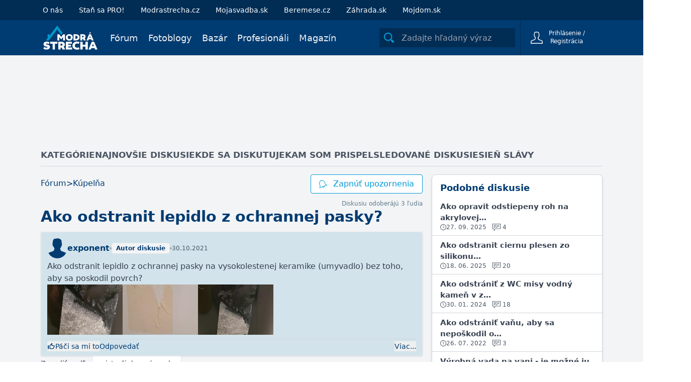

--- FILE ---
content_type: text/html; charset=utf-8
request_url: https://www.modrastrecha.sk/forum/kupelna/ako-odstranit-lepidlo-z-ochrannej-pasky/?page=1
body_size: 28931
content:






<!DOCTYPE html>

    <html lang="sk">

<head>
    <meta charset="utf-8">
    
    <title>Ako odstranit lepidlo z ochrannej pasky? - Kúpelňa | Modrastrecha.sk</title>


    <link rel="preconnect" href="https://static.4nets.sk">
    <link rel="preconnect" href="https://securepubads.g.doubleclick.net">
    <link rel="preconnect" href="https://www.googletagmanager.com">

    <link rel="dns-prefetch" href="https://plausible.modrastrecha.sk">
    <link rel="dns-prefetch" href="https://gask.hit.gemius.pl">

    
    
    
    
    <meta name="description" content="Diskusie, otázky a odpovede ľudí ktorí stavajú, rekonštruujú či zariadujú svoje hniezdočko - dom, byt, či záhradu." >


    
        <meta name="viewport" content="width=device-width, initial-scale=1.0">
        <meta name="theme-color" content="#000000">
        <meta property="fb:app_id" content="623234401145790">
        <meta name="Author" content="4networks SK&amp;CZ (C) 2015-2026">
        <meta name="robots" content="max-image-preview:large">
    
    <link rel="manifest" href="/manifest.json">
    <link rel="stylesheet" href="/django-static/css/styles.1da4741adfcb.css">
    <link rel="stylesheet" href="/django-static/photoswipe_css/photoswipe.5dd1a3df986b.css">
    
    
        


    <meta property="og:image" content="https://www.modrastrecha.sk/django-static/common/og_image_living_sk_60.781da89f0cd3.jpg" />

    
    <meta property="og:title" content="Ako odstranit lepidlo z ochrannej pasky? - Kúpelňa | Modrastrecha.sk">

    
    
    
    <link rel="canonical" href="https://www.modrastrecha.sk/forum/kupelna/ako-odstranit-lepidlo-z-ochrannej-pasky/" />

    <link href="/django-static/common/slimselect.min.4db9deae3637.css" rel="stylesheet">

    


    <link rel="shortcut icon" href="/django-static/common/favicons/living/favicon.6a502fa4d0eb.ico">
    <link rel="icon" type="image/png" sizes="16x16" href="/django-static/common/favicons/living/favicon-16x16.61d3b82e331e.png">
    <link rel="icon" type="image/png" sizes="32x32" href="/django-static/common/favicons/living/favicon-32x32.a90913f6b770.png">
    <link rel="icon" type="image/png" sizes="96x96" href="/django-static/common/favicons/living/favicon-96x96.8ee002473613.png">




    
        <script async defer src="/django-static/common/turbo-7.1.0.d08bf68a4a08.js"></script>
        
            <script async defer src="/django-static/stimulus/bundle.e8f68956eaee.js"></script>
        

        

        
            


<script type="text/javascript" async="">
(function () {
    var bannerLoaded = false;

    function loadInMobi() {
        if (bannerLoaded) return;
        bannerLoaded = true;

        // Odstránenie listenerov, aby sa kód nespúšťal duplicitne
        events.forEach(function(e) {
            window.removeEventListener(e, loadInMobi);
        });

        // --- START POVODNY QUANTCAST KOD ---
        (function () {
            var host = window.location.hostname;
            var element = document.createElement("script");
            var firstScript = document.getElementsByTagName("script")[0];
            var url = "https://cmp.inmobi.com".concat(
                "/choice/",
                "bP3pSgQmEGCFG",
                "/",
                host,
                "/choice.js",
                "?tag_version=V2"
            );
            var uspTries = 0;
            var uspTriesLimit = 3;
            element.async = true;
            element.type = "text/javascript";
            element.src = url;

            if (firstScript && firstScript.parentNode) {
                firstScript.parentNode.insertBefore(element, firstScript);
            } else {
                document.head.appendChild(element);
            }

            function makeStub() {
                var TCF_LOCATOR_NAME = "__tcfapiLocator";
                var queue = [];
                var win = window;
                var cmpFrame;

                function addFrame() {
                    var doc = win.document;
                    var otherCMP = !!win.frames[TCF_LOCATOR_NAME];

                    if (!otherCMP) {
                        if (doc.body) {
                            var iframe = doc.createElement("iframe");
                            iframe.style.cssText = "display:none";
                            iframe.name = TCF_LOCATOR_NAME;
                            doc.body.appendChild(iframe);
                        } else {
                            setTimeout(addFrame, 5);
                        }
                    }
                    return !otherCMP;
                }

                function tcfAPIHandler() {
                    var gdprApplies;
                    var args = arguments;
                    if (!args.length) {
                        return queue;
                    } else if (args[0] === "setGdprApplies") {
                        if (args.length > 3 && args[2] === 2 && typeof args[3] === "boolean") {
                            gdprApplies = args[3];
                            if (typeof args[2] === "function") {
                                args[2]("set", true);
                            }
                        }
                    } else if (args[0] === "ping") {
                        var retr = {
                            gdprApplies: gdprApplies,
                            cmpLoaded: false,
                            cmpStatus: "stub",
                        };
                        if (typeof args[2] === "function") {
                            args[2](retr);
                        }
                    } else {
                        queue.push(args);
                    }
                }

                function postMessageEventHandler(event) {
                    var msgIsString = typeof event.data === "string";
                    var json = {};
                    try {
                        if (msgIsString) {
                            json = JSON.parse(event.data);
                        } else {
                            json = event.data;
                        }
                    } catch (ignore) {}
                    var payload = json.__tcfapiCall;
                    if (payload) {
                        window.__tcfapi(
                            payload.command,
                            payload.version,
                            function (retValue, success) {
                                var returnMsg = {
                                    __tcfapiReturn: {
                                        returnValue: retValue,
                                        success: success,
                                        callId: payload.callId,
                                    },
                                };
                                if (msgIsString) {
                                    returnMsg = JSON.stringify(returnMsg);
                                }
                                if (event && event.source && event.source.postMessage) {
                                    event.source.postMessage(returnMsg, "*");
                                }
                            },
                            payload.parameter
                        );
                    }
                }

                while (win) {
                    try {
                        if (win.frames[TCF_LOCATOR_NAME]) {
                            cmpFrame = win;
                            break;
                        }
                    } catch (ignore) {}
                    if (win === window.top) break;
                    win = win.parent;
                }
                if (!cmpFrame) {
                    addFrame();
                    win.__tcfapi = tcfAPIHandler;
                    win.addEventListener("message", postMessageEventHandler, false);
                }
            }

            makeStub();

            var uspStubFunction = function () {
                var arg = arguments;
                if (typeof window.__uspapi !== uspStubFunction) {
                    setTimeout(function () {
                        if (typeof window.__uspapi !== "undefined") {
                            window.__uspapi.apply(window.__uspapi, arg);
                        }
                    }, 500);
                }
            };

            var checkIfUspIsReady = function () {
                uspTries++;
                if (window.__uspapi === uspStubFunction && uspTries < uspTriesLimit) {
                    // console.warn("USP is not accessible");
                } else {
                    clearInterval(uspInterval);
                }
            };

            if (typeof window.__uspapi === "undefined") {
                window.__uspapi = uspStubFunction;
                var uspInterval = setInterval(checkIfUspIsReady, 6000);
            }
        })();
        // --- KONIEC POVODNEHO KODU ---
    }

    // Spustenie pri interakcii (pohyb myšou, klávesnica, scroll, dotyk)
    var events = ['mouseover', 'keydown', 'touchstart', 'scroll'];
    events.forEach(function(e) {
        window.addEventListener(e, loadInMobi, { passive: true });
    });
})();
</script>
        

        <script>
            function gemius_pending(i) { window[i] = window[i] || function() {var x = window[i+'_pdata'] = window[i+'_pdata'] || []; x[x.length]=arguments;};};
            gemius_pending('gemius_hit'); gemius_pending('gemius_event'); gemius_pending('pp_gemius_hit'); gemius_pending('pp_gemius_event');
        </script>

        <script>
    function loadExternalScript(src) {
        const script = document.createElement('script')
        script.src = src
        script.async = true
        document.head.appendChild(script)
    }

    function initializeAdsAndTracking() {
        
        loadExternalScript("https://www.googletagmanager.com/gtag/js?id=G-P0YNHQ8TQ8");
        loadExternalScript("https://securepubads.g.doubleclick.net/tag/js/gpt.js");

        window.dataLayer = window.dataLayer || [];
        window.gtag = function(){dataLayer.push(arguments)}
        gtag('js', new Date())
        gtag('config', 'G-P0YNHQ8TQ8')

        window.googletag = window.googletag || {cmd: []};
    }

    const scheduleIdle = window.requestIdleCallback || function(cb) {
        return setTimeout(cb, 1);
    };

    window.addEventListener('load', function() {
        scheduleIdle(() => {
            initializeAdsAndTracking()
        });
    });
</script>

        
            <script defer event-logged_in="false" data-domain="modrastrecha.sk" src="https://plausible.modrastrecha.sk/js/script.pageview-props.js"></script>
        
        
    
    
</head>

<body class="living w-full" style="margin: 0; padding: 0;">
    <div data-controller="gemius" data-gemius-id-value="301"></div>
    

    
        <nav 
    class="w-full fixed top-0 z-20 transition-[top] duration-500"
    data-controller="menu"
    data-menu-target="container"
>
    





    <div
        style="background-color: var(--living-primary-800, var(--top-menu))"
        class="hidden md:block w-full h-[40px] remove-link-styles bg-primary-800"
    >
        <div 
            class="max-w-[1110px] flex flex-row h-full items-center mx-auto no-underline"
            style="color: var(--top-menu-link-color)"
        >
            
                <a href="/o-nas/" class="mr-4 lg:mr-8 no-underline text-sm pl-4 lg:pl-2 xl:pl-0">O nás</a>
                <a data-turbo="false" href="/pro-landing/" class="mr-4 lg:mr-8 no-underline text-sm pl-4 lg:pl-2 xl:pl-0">Staň sa PRO!</a>
                
                    <a rel="nofollow" href="https://www.modrastrecha.cz" target="_blank" class="mr-4 lg:mr-8 no-underline text-sm">Modrastrecha.cz</a>
                    <a rel="nofollow" href="https://mojasvadba.zoznam.sk" target="_blank" class="mr-4 lg:mr-8 no-underline text-sm">Mojasvadba.sk</a>
                    <a rel="nofollow" href="https://www.beremese.cz" target="_blank" class="mr-4 lg:mr-8 no-underline text-sm">Beremese.cz</a>
                
                <a rel="nofollow" href="https://www.zahrada.sk" target="_blank" class="mr-4 lg:mr-8 no-underline text-sm">Záhrada.sk</a>
                <a rel="nofollow" href="https://mojdom.zoznam.sk" target="_blank" class="mr-4 lg:mr-8 no-underline text-sm">
                    Mojdom.sk
                </a>
            

            
            
        </div>
    </div>

    



<div class="bottom-menu">
    <div class="w-full flex items-center justify-between max-w-[1110px] mx-auto relative h-[70px]">
        <div class="flex justify-between grow">
            <div class="flex items-center">
                <!-- Menu decorations during a year -->
                




                




    



    


                <a href="/" class="ml-4 xl:ml-0" >
                    
                    
                    
                    
                    
                    <img
                        class="max-w-[140px] max-h-12"
                        src="/django-static/common/icons/logo/living_sk.c6da33ec47de.svg"
                        alt="Logo webu"
                        width="110"
                        height="50"
                    >
                </a>
            </div>
            <nav class="hidden lg:flex static w-full mt-1">
                
                <ul 
                    style="color: var(--bottom-menu-link-color)"
                    class="flex w-full ml-6 justify-end list-none text-lg no-link remove-link-styles"
                >
                    
                        <li class="flex items-center">
                            <a data-turbo="false" class="no-underline mr-5 border-solid border-0 border-b-2 border-transparent hover:border-gray-400" aria-label="Fórum" href="/forum/">
                                Fórum
                            </a>
                        </li>
                    
                        <li class="flex items-center">
                            <a data-turbo="false" class="no-underline mr-5 border-solid border-0 border-b-2 border-transparent hover:border-gray-400" aria-label="Fotoblogy" href="/blogs/">
                                Fotoblogy
                            </a>
                        </li>
                        <li class="flex items-center">
                            <a class="no-underline mr-5 border-solid border-0 border-b-2 border-transparent hover:border-gray-400" aria-label="Bazár" href="/market/">
                                Bazár
                            </a>
                        </li>
                    
                        <li class="flex items-center">
                            <a 
                                class="no-underline mr-5 border-solid border-0 border-b-2 border-transparent hover:border-gray-400" 
                                aria-label="Profesionáli"
                                href="/catalog/"
                                
                            >
                                Profesionáli
                            </a>
                        </li>
                    
                        <li class="flex items-center">
                            <a data-turbo="false" class="no-underline mr-5 border-solid border-0 border-b-2 border-transparent hover:border-gray-400" aria-label="Magazín" href="/magazine/" aria-current="page">
                                Magazín
                            </a>
                        </li>
                    
                    
                </ul>
            </nav>
        </div>


        <div class="flex items-center w-full justify-end ml-2 h-[70px]">
            <div
                data-controller="menu--search-bar"
                data-menu--search-bar-search--main-modal-outlet="#search-modal"
                class="hidden md:flex items-center h-full pr-2.5"
            >
                <form method="GET" action="/search/" class="flex items-center w-full">
                    <div
                        data-menu--search-bar-target="container"
                        class="flex items-center justify-start rounded-sm w-[270px] border-[#e1d6d6] bg-[#012d55]"
                    >
                        <div
                            data-menu--search-bar-target="iconContainer" 
                            class="m-1 rounded-sm mr-2.5 flex items-center justify-center text-primary-500"
                            style="min-height: 30px; min-width: 30px;padding: 2px;"
                        >
                            <div 
                                class="w-5 h-5 bg-primary-500"
                                data-menu--search-bar-target="icon"
                                style="-webkit-mask-image: url(/django-static/common/icons/menu/search.bee1aa30eade.svg);mask-image: url(/django-static/common/icons/menu/search.bee1aa30eade.svg);"
                            ></div>
                        </div>
                        <label for="search-input-id1" style="clip: rect(0,0,0,0)" class="w-1 h-1 p-0 absolute overflow-hidden opacity-0">
                            Zadajte hľadaný výraz
                        </label>
                        <input
                            name="query"
                            data-action="focus->menu--search-bar#focus blur->menu--search-bar#blur keyup->menu--search-bar#keyUpHandler"
                            type="text"
                            id="search-input-id1"
                            class="max-w-[230px] h-[30px]  w-full outline-none bg-transparent border-none text-gray-700"
                            placeholder="Zadajte hľadaný výraz"
                            value=""
                        >
                    </div>
                    <input type="submit" style="display:none">
                </form>
            </div>
            
            
                <div
                    class="group text-white border-[#012d55] hover:bg-white hover:text-gray-700 flex justify-end w-min h-full border-t-0 border-b-0 border-l border-solid"
                >
                    <div class="text-current flex items-center w-full h-full justify-end">
                        <form
                            action="/common/login/"
                            method="GET"
                            class="text-current"
                        >
                            <button type="submit" class="flex py-2.5 px-3 sm:px-5 bg-transparent border-none outline-none cursor-pointer text-current">
                                <span class="flex items-center justify-center text-current">
                                    <span>
                                        <div
                                            class="w-6 h-6 bg-white group-hover:bg-gray-700"
                                            style="-webkit-mask-image: url(/django-static/common/icons/menu/person_hollow.a27a1bb6efba.svg);mask-image: url(/django-static/common/icons/menu/person_hollow.a27a1bb6efba.svg);"
                                        ></div>
                                    </span>
                                    <div class="text-current">
                                        <div class="text-current">
                                            <span class="w-[95px] inline-block text-xs text-current">Prihlásenie / Registrácia</span>
                                        </div>
                                    </div>
                                </span>
                            </button>
                        </form>

                    </div>
                </div>
                
                    <div
                        data-controller="dropdown" 
                        class="lg:hidden relative w-[80px] border-l h-full border-[#012d55]"
                    >
                        <button
                            class="h-full w-full flex items-center justify-center"
                            data-action="dropdown#toggle click@window->dropdown#hide" 
                            aria-label="Mobilné rolovacie menu"
                        >
                            <div
                                class="w-5 h-5 bg-white"
                                style="-webkit-mask-image: url(/django-static/common/icons/menu/hamburger.954e730f2051.svg);mask-image: url(/django-static/common/icons/menu/hamburger.954e730f2051.svg);"
                            ></div>
                        </button>
                        <div
                            data-dropdown-target="menu"
                            class="hidden z-40 absolute overflow-y-scroll overscroll-y-contain max-h-[600px] min-h-max top-[70px] right-0 bg-white w-[320px] shadow-md text-lg text-primary-700 font-light"
                        >
                            <details class="no-icon">
                                <summary class="flex items-center p-4 border-b border-blue-50 cursor-pointer hover:bg-blue-50" style="list-style: none;">
                                    <div class="flex-grow">Fórum</div>
                                    <div
                                        class="w-3 h-3 bg-primary-700"
                                        style="-webkit-mask-image: url(/django-static/common/icons/menu/arrow_down.58b9965c55a3.svg);mask-image: url(/django-static/common/icons/menu/arrow_down.58b9965c55a3.svg)">
                                    </div>
                                </summary>
                                <div class="flex flex-col divide-y divide-gray-100 ml-8">
                                    <a href="/forum/" class="text-base py-3 cursor-pointer">Kategórie</a>
                                    <a href="/forum/latest-topics/" class="text-base py-3 cursor-pointer">Najnovšie diskusie</a>
                                    <a href="/forum/updated-topics/" class="text-base py-3 cursor-pointer">Kde sa diskutuje</a>
                                    <a href="/forum/where-i-have-posted/" class="text-base py-3 cursor-pointer">Kam som prispel</a>
                                    <a href="/forum/subscribed-topics/" class="text-base py-3 cursor-pointer">Sledované diskusie</a>
                                    <a href="/forum/leaderboard/messages/" class="text-base py-3 cursor-pointer">Sieň slávy</a>
                                </div>
                            </details>
                            <details class="no-icon">
                                <summary class="flex items-center p-4 border-b border-blue-50 cursor-pointer hover:bg-blue-50" style="list-style: none;">
                                    <div class="flex-grow">Fotoblogy</div>
                                    <div
                                        class="w-3 h-3 bg-primary-700"
                                        style="-webkit-mask-image: url(/django-static/common/icons/menu/arrow_down.58b9965c55a3.svg);mask-image: url(/django-static/common/icons/menu/arrow_down.58b9965c55a3.svg)">
                                    </div>
                                </summary>
                                <div class="flex flex-col divide-y divide-gray-100 ml-8">
                                    <a href="/blogs/" class="text-base py-3 cursor-pointer">Všetky príspevky</a>
                                    <a href="/blogs/my-selection/" class="text-base py-3 cursor-pointer">Môj výber</a>
                                    <a href="/blogs/friends/" class="text-base py-3 cursor-pointer">Priatelia a obľúbené</a>
                                    <a href="/list-of-groups/" class="text-base py-3 cursor-pointer">Zoznam skupín</a>
                                    <a href="/list-of-groups/mine/" class="text-base py-3 cursor-pointer">Moje skupiny</a>
                                    <a href="/blogs/collections/" class="text-base py-3 cursor-pointer">Kolekcie</a>
                                    <a href="/inspirations/" class="text-base py-3 cursor-pointer">Inšpirácie</a>
                                </div>
                            </details>
                            <details class="no-icon">
                                <summary class="flex items-center p-4 border-b border-blue-50 cursor-pointer hover:bg-blue-50" style="list-style: none;">
                                    <div class="flex-grow">Bazár</div>
                                    <div
                                        class="w-3 h-3 bg-primary-700"
                                        style="-webkit-mask-image: url(/django-static/common/icons/menu/arrow_down.58b9965c55a3.svg);mask-image: url(/django-static/common/icons/menu/arrow_down.58b9965c55a3.svg)">
                                    </div>
                                </summary>
                                <div class="flex flex-col divide-y divide-gray-100 ml-8">
                                    <a href="/market/" class="text-base py-3 cursor-pointer">Všetky inzeráty</a>
                                    <a href="/market/moje-inzeraty/" class="text-base py-3 cursor-pointer">Môj bazár</a>
                                </div>
                            </details>
                            <details class="no-icon">
                                <summary class="flex items-center p-4 border-b border-blue-50 cursor-pointer hover:bg-blue-50" style="list-style: none;">
                                    <div class="flex-grow">Profesionáli</div>
                                    <div
                                        class="w-3 h-3 bg-primary-700"
                                        style="-webkit-mask-image: url(/django-static/common/icons/menu/arrow_down.58b9965c55a3.svg);mask-image: url(/django-static/common/icons/menu/arrow_down.58b9965c55a3.svg)">
                                    </div>
                                </summary>
                                <div class="flex flex-col divide-y divide-gray-100 ml-8">
                                    <a data-turbo="false" href="/catalog/" class="text-base py-3 cursor-pointer">Všetci Profesionáli</a>
                                    <a href="/market/?excludeUsed=true" class="text-base py-3 cursor-pointer">Inzeráty Profesionálov</a>
                                </div>
                            </details>

                            <a href="/magazine" class="flex items-center p-4 border-b border-blue-50 cursor-pointer hover:bg-blue-50">Magazín</a>
                            
                            
                                <a href="/o-nas/" class="flex items-center p-4 border-b border-blue-50 cursor-pointer hover:bg-blue-50">O nás</a>
                            

                            <div
                                data-controller="menu--search-bar"
                                data-menu--search-bar-search--main-modal-outlet="#search-modal"
                                class="flex items-center w-full my-4 px-8"
                            >
                                <form method="GET" action="/search/" class="flex items-center w-full">
                                    <div
                                        data-menu--search-bar-target="container"
                                        class="flex items-center justify-start rounded-sm border bg-blue-100"
                                    >
                                        <div
                                            data-menu--search-bar-target="iconContainer" 
                                            class="m-1 rounded-sm mr-2.5 flex items-center justify-center text-primary-500"
                                            style="min-height: 30px; min-width: 30px;padding: 2px;"
                                        >
                                            <div 
                                                class="w-5 h-5 bg-primary-500"
                                                data-menu--search-bar-target="icon"
                                                style="-webkit-mask-image: url(/django-static/common/icons/menu/search.bee1aa30eade.svg);mask-image: url(/django-static/common/icons/menu/search.bee1aa30eade.svg);"
                                            ></div>
                                        </div>
                                        <label for="search-input-id-dropdown" style="clip: rect(0,0,0,0)" class="w-1 h-1 p-0 absolute overflow-hidden opacity-0">
                                            Zadajte hľadaný výraz
                                        </label>
                                        <input
                                            name="query"
                                            data-action="focus->menu--search-bar#focus blur->menu--search-bar#blur keyup->menu--search-bar#keyUpHandler"
                                            type="text"
                                            id="search-input-id-dropdown"
                                            class="max-w-[230px] h-[30px]  w-full outline-none bg-transparent border-none text-gray-700"
                                            placeholder="Zadajte hľadaný výraz"
                                            value=""
                                        >
                                    </div>
                                    <input type="submit" style="display:none">
                                </form>
                            </div>
                        </div>
                    </div>
                
            
        </div>
    </div>
</div>

</nav>
    
    
    
    <div class="min-h-[500px] bg-gray-100 pt-[70px] md:pt-[110px]">
        
    
        

<div 
    data-controller="ads--branding"
    data-ads--branding-page-targeting-value="forum"
    data-ads--branding-div-id-value="div-gpt-ad-branding"
    data-ads--branding-slot-id-value="/39524221/modrastrecha.sk/modrastrecha.sk-branding"
    data-ads--branding-is-zahrada-value="false"
    data-ads--branding-replacement-url-value="/new/catalog/top-vendors/"
>
    <div
        class="h-[170px]"
        data-ads--branding-target="toHide"
    ></div>
    <div data-ads--branding-target="divGptContainer" class="absolute sm:fixed top-[80px] md:top-[120px] z-0 w-full min-h-[600px]">
        <div id='div-gpt-ad-branding' class="flex justify-center"></div>
    </div>
</div>
    

        
<div
    class="max-w-[1150px] mx-auto py-4 md:px-4 px-1 bg-gray-100 relative"
    style="--blockquote-icon-src: url(/django-static/neoforum/double-quote-serif-left.6e9f29116d2a.svg)"
    itemtype="https://schema.org/DiscussionForumPosting"
    itemscope
    data-controller="scroll-top"
    data-action="scroll@window->scroll-top#handleScroll" 
>
    








<div class="flex px-1 md:px-0 gap-6 text-gray-600 text-[15px] sm:text-[17px] font-bold uppercase border-b border-gray-300 mb-2 sm:mb-4 h-[35px] overflow-x-auto whitespace-nowrap overflow-y-hidden">
    <div class="group">
        <a href=/forum/ class=" group-hover:text-primary-800">Kategórie</a>
        <div class="hidden group-hover:block mt-1 w-full h-1 bg-primary-600"></div>
    </div>
    <div class="group">
        <a href="/forum/latest-topics/" class=" group-hover:text-primary-800">Najnovšie diskusie</a>
        <div class="hidden group-hover:block mt-1 w-full h-1 bg-primary-600"></div>
    </div> 
    <div class="group">
        <a href="/forum/updated-topics/" class=" group-hover:text-primary-800">Kde sa diskutuje</a>
        <div class="hidden group-hover:block mt-1 w-full h-1 bg-primary-600"></div>
    </div>
    <div class="group">
        <a href="/forum/where-i-have-posted/" class=" group-hover:text-primary-800">Kam som prispel</a>
        <div class="hidden group-hover:block mt-1 w-full h-1 bg-primary-600"></div>
    </div> 
    <div class="group">
        <a href="/forum/subscribed-topics/" class=" group-hover:text-primary-800">Sledované diskusie</a>
        <div class="hidden group-hover:block mt-1 w-full h-1 bg-primary-600"></div>
    </div> 
    <div class="group">
        <a href="/forum/leaderboard/messages/" class=" group-hover:text-primary-800">Sieň slávy</a>
        <div class="hidden group-hover:block mt-1 w-full h-1 bg-primary-600"></div>
    </div>
</div>
    
    <meta itemprop="mainEntityOfPage" content="https://www.modrastrecha.sk/forum/kupelna/ako-odstranit-lepidlo-z-ochrannej-pasky/" />
    <meta itemprop="url" content="https://www.modrastrecha.sk/forum/kupelna/ako-odstranit-lepidlo-z-ochrannej-pasky/" />
    
        <meta itemprop="datePublished" content="2021-10-30T22:38:23.903672+00:00">
    

    <div class="hidden" itemprop="interactionStatistic" itemtype="https://schema.org/InteractionCounter" itemscope>
        <span itemprop="userInteractionCount">0</span>
        <span itemprop="interactionType" content="https://schema.org/LikeAction">lajkov</span>
    </div>

    <div class="hidden" itemprop="interactionStatistic" itemtype="https://schema.org/InteractionCounter" itemscope>
        <span itemprop="userInteractionCount">20</span>
        <span itemprop="interactionType" content="https://schema.org/CommentAction">správ</span>
    </div>


    <div class="flex flex-col lg:flex-row gap-4">

        <div class="w-full lg:w-[760px] px-1 sm:px-0">
            <div class="flex flex-col">
                
                
                <div class="block sm:hidden">
                    
                </div>

                <div class="flex sm:flex-row flex-col sm:text-base text-sm justify-between gap-2">

                    <div class="flex flex-wrap items-center gap-2 text-primary-700 pb-0.5">
                        <a class="hover:underline" href="/forum/">Fórum</a> &gt; 
                        <a class="hover:underline" href="/forum/category/kupelna/">Kúpelňa</a> 
                    </div>
                    
                    

                    
                        


<form method="post" id="thread-subscribtion-form" action="/forum/misc/subscribe/kupelna/ako-odstranit-lepidlo-z-ochrannej-pasky/">
    <input type="hidden" name="csrfmiddlewaretoken" value="Ux5fS6ubacIE6yYvLbFtVdtayhdMrkD50mUuFhPE6Lj8aols8FrXjIY2PwnyVAvx">
    <button
        class="group h-full rounded text-center border hover:bg-primary-600 border-primary-600 text-primary-600 hover:text-white bg-white transition-colors duration-300 px-4 py-1.5 flex items-center"
        type="submit"
    >
        <i
            style="-webkit-mask-image: url(/django-static/common/icons/menu/bell.6c3bf9e5600b.svg);mask-image: url(/django-static/common/icons/menu/bell.6c3bf9e5600b.svg);"
            class="w-4 min-w-[16px] min-h-[16px] group-hover:bg-white bg-primary-600 transition-colors duration-300 mr-1.5 sm:mr-3"
        ></i>
        Zapnúť upozornenia
    </button>
</form>
                    

                </div>
                
                <div class="flex flex-col gap-2 my-3">
                    <div class="flex">
                        <div class="flex flex-grow">
                            

                            
                
                            
                        </div>
                        
                        <turbo-frame
                            id="tf-subscribers-count"
                            class="text-xs text-primary-400"
                            src="/forum/misc/thread/886432/number-of-subscribers/"
                        >
                        </turbo-frame>
                    </div>
                    
                    <h1 class="inline text-[#003b71] sm:text-3xl text-2xl font-bold">
                        
                        <span itemprop="headline">Ako odstranit lepidlo z ochrannej pasky?</span>
                        
                        
                    </h1>

                    
                </div>

                <div 
                    data-controller="forum--thread-page"
                    data-forum--thread-page-message-id-value="None"
                >
                    <div class="flex flex-col gap-2">
                        
                            <div id="message-79127879-box">
                                







<div 
    data-controller="forum--reply"
    data-forum--reply-id-value="79127879"
    data-forum--reply-replybox-outlet="#reply-box"
    
        data-forum--thread-page-target="messageContainer"
    
    id ="79127879"
    class="flex flex-col gap-2 border bg-primary-200 rounded shadow px-3 pt-3 pb-1 transition-colors duration-500 scroll-m-48 sm:scroll-m-64"
>
        
    








    <div 
        data-controller="forum--profile-card" 
        data-action="resize@window->forum--profile-card#handleResize" 
        class="w-fit sm:relative"
    >
        
        <div data-forum--profile-card-target="card" class="hidden fixed sm:absolute bottom-0 left-0 sm:top-14 w-full sm:w-auto z-40">
            <turbo-frame id="profile-info-card" src="/forum/misc/profile-info-card/870511/" loading="lazy" target="_top">

                


<div data-action="click->forum--profile-card#closeCard" class="sm:hidden bg-black bg-opacity-70 fixed w-screen h-screen top-0 left-0 z-40"></div>
<div class="flex flex-col items-center rounded-3xl sm:rounded-xl rounded-b-none sm:px-4 pt-5 pb-1 gap-1 sm:rounded-b-xl bg-primary-700 sm:w-72 h-96 sm:h-64 relative z-50">
    <div 
        class="absolute sm:hidden right-8"
        data-action="click->forum--profile-card#closeCard"
    >
        <i 
            class="block w-4 h-4 bg-white"
            style="-webkit-mask:url(/django-static/common/icons/close.a59f6ca80ee7.svg);mask-url:url(/django-static/common/icons/close.a59f6ca80ee7.svg)"
        ></i>
    </div>
    <div class="animate-pulse w-24 h-24 sm:w-16 sm:h-16 bg-white rounded-full shrink-0"></div>
    <div class="animate-pulse rounded bg-white h-2 w-24 my-2"></div>
    <div class="animate-pulse rounded bg-white h-1.5 w-32 my-2"></div>
    <div class="animate-pulse rounded bg-white h-2 w-16 my-2"></div>
    <div class="flex items-center justify-between w-60 pt-8 sm:pt-6">
        <div class="animate-pulse rounded bg-white w-20 h-2"></div>
        <div class="animate-pulse rounded bg-white w-24 h-2"></div>
    </div>
    <div class="flex items-center justify-between w-60 pt-3">
        <div class="animate-pulse rounded bg-white w-24 h-2"></div>
        <div class="animate-pulse rounded bg-white w-20 h-2"></div>
    </div>
    <div class="border bg-primary-600 text-white px-3 py-2 rounded font-bold mt-6 sm:hidden">
        Zobraziť profil
    </div>
</div>

            </turbo-frame>
        </div>

        <div class="flex items-center gap-3 ">
            <a data-turbo="false" class="hidden sm:flex" href="/blog/exponent" aria-label="Profil">
                
                    <i
                        data-forum--profile-card-target="profilePicture"
                        data-action="click->forum--profile-card#closeCard"
                        class="shrink-0 w-10 h-10 bg-primary-700 rounded-full object-cover"
                        
                            style="-webkit-mask-image: url(/django-static/common/icons/avatar/male.52f23d234659.svg);mask-image: url(/django-static/common/icons/avatar/male.52f23d234659.svg);"
                        
                    ></i>
                
            </a>

            <div class="flex sm:hidden cursor-pointer">
                
                    <i
                        data-forum--profile-card-target="profilePicture"
                        data-action="click->forum--profile-card#showCard"
                        class="shrink-0 w-8 h-8 bg-primary-700 rounded-full object-cover"
                        
                            style="-webkit-mask-image: url(/django-static/common/icons/avatar/male.52f23d234659.svg);mask-image: url(/django-static/common/icons/avatar/male.52f23d234659.svg);"
                        
                    ></i>
                
            </div>

            <div class="flex items-center gap-1 sm:gap-1.5 flex-wrap" itemprop="author" itemtype="https://schema.org/Person" itemscope>

                <a 
                    data-turbo="false"
                    data-action="click->forum--profile-card#closeCard"
                    data-forum--reply-target="username"
                    data-forum--profile-card-target="profileName"
                    class="font-bold text-primary-700 hidden sm:block"
                    href="/blog/exponent"                
                >exponent</a>
                
                <meta itemprop="url" content="https://www.modrastrecha.sk/blog/exponent">
                
                <span
                    data-forum--reply-target="username"
                    data-forum--profile-card-target="profileName" 
                    data-action="click->forum--profile-card#showCard" 
                    class="font-bold text-primary-700 block sm:hidden"
                    itemprop="name"
                >exponent</span>

                

                

                
                    <div class="h-1 w-1 rounded-full bg-gray-400"></div>
                    <div class="inline-block border w-fit bg-gray-100 text-primary-700 text-xs font-bold px-2 py-0.5 rounded">Autor diskusie</div>
                
                
                <div class="h-1 w-1 rounded-full bg-gray-400"></div>
                
                
                    <span itemprop="datePublished" content="2021-10-30T22:38:23.903672+00:00" title="2021-10-31 00:38" class="text-xs text-gray-600">30.10.2021</span>
                
            </div>
        </div>
    </div>


    
    

    <span 
        data-forum--reply-target="body"
        data-turbo="false"
        class="links whitespace-pre-line text-gray-700 text-sm sm:text-base mt-1"
        itemprop="text"
    >Ako odstranit lepidlo z ochrannej pasky na vysokolestenej keramike (umyvadlo) bez toho, aby sa poskodil povrch?</span>

    
        

<div 
    data-controller="photoswipe" 
    class="w-full shrink-0 mb-2"
>
    <div 
        data-photoswipe-target="pswp" 
        class="flex gap-1"
    >
        

            
                
                    
                    
                        <a 
                            href="https://static.4nets.sk/photo/11/870511/wedding_invitation/49244398_1920.jpg" 
                            data-pswp-width="2268"
                            data-pswp-height="4032" 
                            target="_blank" 
                            class="block hover:shadow-lg duration-300 transition-shadow"
                            aria-label="Fotografia nahraná používateľom"
                        >
                            <img 
                                alt=""
                                src="https://static.4nets.sk/photo/11/870511/wedding_invitation/49244398_480.jpg" 
                                class="object-cover w-[150px] h-[100px]"
                                height="100"
                                width="150"
                            >
                        </a>
                    
                
                    
                    
                        <a 
                            href="https://static.4nets.sk/photo/11/870511/wedding_invitation/49244397_1920.jpg" 
                            data-pswp-width="2268"
                            data-pswp-height="4032" 
                            target="_blank" 
                            class="block hover:shadow-lg duration-300 transition-shadow"
                            aria-label="Fotografia nahraná používateľom"
                        >
                            <img 
                                alt=""
                                src="https://static.4nets.sk/photo/11/870511/wedding_invitation/49244397_480.jpg" 
                                class="object-cover w-[150px] h-[100px]"
                                height="100"
                                width="150"
                            >
                        </a>
                    
                
                    
                    
                        <a 
                            href="https://static.4nets.sk/photo/11/870511/wedding_invitation/49244399_1920.jpg" 
                            data-pswp-width="2268"
                            data-pswp-height="4032" 
                            target="_blank" 
                            class="block hover:shadow-lg duration-300 transition-shadow"
                            aria-label="Fotografia nahraná používateľom"
                        >
                            <img 
                                alt=""
                                src="https://static.4nets.sk/photo/11/870511/wedding_invitation/49244399_480.jpg" 
                                class="object-cover w-[150px] h-[100px]"
                                height="100"
                                width="150"
                            >
                        </a>
                    
                
            
        
    </div>
</div>
    

    
        
    

    <hr class="h-px border-0 bg-gray-300">

    <div class="flex items-center justify-between h-7">

        <div 
            data-controller="like" 
            class="flex items-center gap-4 min-w-[170px]"
        >

            
            
            

            
            
                <div class="flex items-center gap-1">                    
                    






<div 
    class="flex items-center gap-1"
    data-controller="like"
    data-like-like-text-value="Páči sa mi to"
    data-like-dislike-text-value="Nepáči sa mi to"
    data-like-likes-count-value="0"
    data-like-thumb-up-value="background-color:var(--like-icon-bg-color, var(--primary-700));-webkit-mask-image: url(/django-static/common/icons/thumb_up.2895d6ddd68b.svg);mask-image: url(/django-static/common/icons/thumb_up.2895d6ddd68b.svg);"
    data-like-thumb-up-hollow-value="background-color:var(--like-icon-bg-color, var(--primary-700));-webkit-mask-image: url(/django-static/common/icons/thumb_up_hollow.1f2771405fad.svg);mask-image: url(/django-static/common/icons/thumb_up_hollow.1f2771405fad.svg);"
    data-like-like-url-value="/forum/message-like/kupelna/ako-odstranit-lepidlo-z-ochrannej-pasky/79127879/"
    data-like-dislike-url-value="/forum/message-dislike/kupelna/ako-odstranit-lepidlo-z-ochrannej-pasky/79127879/"
    
        data-like-is-liked-value="false"
    
>
    
    <form action="/forum/misc/message-likers/79127879/" data-like-target="likers" class="hidden">
        <button 
            type="submit"
            class="flex items-center gap-1 hover:rounded hover:bg-gray-200 p-1"
        >
            <i
                
                    style="background-color:var(--like-icon-bg-color, var(--primary-700));-webkit-mask-image: url(/django-static/common/icons/thumb_up_hollow.1f2771405fad.svg);mask-image: url(/django-static/common/icons/thumb_up_hollow.1f2771405fad.svg);"
                
                class="bg-primary-700 w-4 h-4 flex-shrink-0"
                data-like-target="iconLikers"
            ></i>
            <span style="color: var(--like-counter-color)" data-like-target="counter" class="text-sm text-primary-700">0</span>
        </button>
    </form>

    
        <form method="post" action="/forum/message-like/kupelna/ako-odstranit-lepidlo-z-ochrannej-pasky/79127879/" data-like-target="form">
            <input type="hidden" name="csrfmiddlewaretoken" value="Ux5fS6ubacIE6yYvLbFtVdtayhdMrkD50mUuFhPE6Lj8aols8FrXjIY2PwnyVAvx">
            <button
                type="submit"
                class="text-primary-700 text-sm text-left flex items-center gap-1 "
                data-action="click->like#handleClick"
            >
                <i
                    style="background-color:var(--like-icon-bg-color, var(--primary-700));-webkit-mask-image: url(/django-static/common/icons/thumb_up_hollow.1f2771405fad.svg);mask-image: url(/django-static/common/icons/thumb_up_hollow.1f2771405fad.svg)"
                    class="bg-primary-700 w-4 h-4 flex-shrink-0 "
                    data-like-target="icon"
                ></i>
                
                    <span style="color: var(--like-text-color)" data-like-target="buttonText">Páči sa mi to</span>
                
            </button>
        </form>
    

</div>

                </div>

                <span data-action="click->forum--reply#scroll" class="cursor-pointer text-sm text-primary-700">Odpovedať</span>
            
        </div>

        <div data-controller="dropdown" class="relative">
            <button 
                type="button" 
                data-action="dropdown#toggle click@window->dropdown#hide" 
                class="text-sm text-primary-700"
            >
                Viac...
            </button>
            <div
                data-dropdown-target="menu"
                class="hidden flex-col divide-y divide-gray-300 px-4 py-2 transform origin-top-right absolute z-[15] right-0 border border-gray-300 bg-white w-52 text-gray-600 text-sm last:border-b"
            >
                
                    <form 
                        data-action="dropdown#toggle"
                        action="/common/compose-mail/" 
                        method="GET"
                        class="py-1.5"
                    >
                        <input type="hidden" name="username" value="exponent" /> 
                        <input type="hidden" name="subject" value="Fórum -> kupelna -> Ako odstranit lepidlo z ochrannej pasky?" /> 
                        <button type="submit">
                            Poslať súkromnú správu
                        </button>
                    </form>
                
                
                <form 
                    data-action="dropdown#toggle"
                    action="/forum/misc/report-message/886432/79127879/" 
                    method="GET"
                    class="py-1.5"
                >
                    <button type="submit">
                        Nahlásiť príspevok
                    </button>
                </form>
            </div>
        </div>
    </div>
</div>





                            </div>
                    
                        
                        
                        <div class="flex flex-col sm:flex-row sm:items-center sm:justify-between gap-2">
                            
                            
                                <form class="flex gap-3 items-center">
                                    <label class="text-gray-700 text-sm" for="ordering">Zoradiť podľa:</label>
                                    <select
                                        id="ordering"
                                        onchange="this.form.submit()"
                                        name="ordering"
                                        class="w-fit px-2 py-1 border border-gray-200 text-gray-600 cursor-pointer bg-white rounded bg-none text-sm"
                                    >
                                        <option value="last-post-time" >najstaršieho príspevku</option>
                                        <option value="-last-post-time" >najnovšieho príspevku</option>
                                    </select>
                                </form>
                            

                            
                        </div>

                        

                        
                        
                            <div id="message-79127883-box">
                                











    

    <div 
        data-controller="forum--reply"
        data-forum--reply-id-value="79127883"
        data-forum--reply-replybox-outlet="#reply-box"
        data-forum--thread-page-target="messageContainer"
        id ="79127883"
        class="flex flex-col gap-2 border bg-white rounded shadow px-3 pt-3 pb-1 transition-colors duration-500 scroll-m-48 sm:scroll-m-64"
        itemprop="comment"
        itemtype="https://schema.org/Comment"
        itemscope
    >
        <meta itemprop="datePublished" content="2021-10-31T04:50:36.425451+00:00">

        <div class="hidden" itemprop="interactionStatistic" itemtype="https://schema.org/InteractionCounter" itemscope>
            <span itemprop="userInteractionCount">0</span>
            <span itemprop="interactionType" content="https://schema.org/LikeAction">lajkov</span>
        </div>

        








    <div 
        data-controller="forum--profile-card" 
        data-action="resize@window->forum--profile-card#handleResize" 
        class="w-fit sm:relative"
    >
        
        <div data-forum--profile-card-target="card" class="hidden fixed sm:absolute bottom-0 left-0 sm:top-14 w-full sm:w-auto z-40">
            <turbo-frame id="profile-info-card" src="/forum/misc/profile-info-card/851541/" loading="lazy" target="_top">

                


<div data-action="click->forum--profile-card#closeCard" class="sm:hidden bg-black bg-opacity-70 fixed w-screen h-screen top-0 left-0 z-40"></div>
<div class="flex flex-col items-center rounded-3xl sm:rounded-xl rounded-b-none sm:px-4 pt-5 pb-1 gap-1 sm:rounded-b-xl bg-primary-700 sm:w-72 h-96 sm:h-64 relative z-50">
    <div 
        class="absolute sm:hidden right-8"
        data-action="click->forum--profile-card#closeCard"
    >
        <i 
            class="block w-4 h-4 bg-white"
            style="-webkit-mask:url(/django-static/common/icons/close.a59f6ca80ee7.svg);mask-url:url(/django-static/common/icons/close.a59f6ca80ee7.svg)"
        ></i>
    </div>
    <div class="animate-pulse w-24 h-24 sm:w-16 sm:h-16 bg-white rounded-full shrink-0"></div>
    <div class="animate-pulse rounded bg-white h-2 w-24 my-2"></div>
    <div class="animate-pulse rounded bg-white h-1.5 w-32 my-2"></div>
    <div class="animate-pulse rounded bg-white h-2 w-16 my-2"></div>
    <div class="flex items-center justify-between w-60 pt-8 sm:pt-6">
        <div class="animate-pulse rounded bg-white w-20 h-2"></div>
        <div class="animate-pulse rounded bg-white w-24 h-2"></div>
    </div>
    <div class="flex items-center justify-between w-60 pt-3">
        <div class="animate-pulse rounded bg-white w-24 h-2"></div>
        <div class="animate-pulse rounded bg-white w-20 h-2"></div>
    </div>
    <div class="border bg-primary-600 text-white px-3 py-2 rounded font-bold mt-6 sm:hidden">
        Zobraziť profil
    </div>
</div>

            </turbo-frame>
        </div>

        <div class="flex items-center gap-3 ">
            <a data-turbo="false" class="hidden sm:flex" href="/blog/wolodymyr" aria-label="Profil">
                
                    <img
                        data-forum--profile-card-target="profilePicture"
                        data-action="click->forum--profile-card#closeCard"
                        class="shrink-0 w-10 h-10 rounded-full object-cover"
                        alt="Profilova fotka"
                        src="https://static.4nets.sk/photo/41/851541/avatar/45638697_90.jpg" 
                        height="40"
                        width="40"
                    >
                
            </a>

            <div class="flex sm:hidden cursor-pointer">
                
                    <img
                        data-forum--profile-card-target="profilePicture"
                        data-action="click->forum--profile-card#showCard"
                        class="h-8 w-8 shrink-0 rounded-full object-cover"
                        alt="Profilova fotka"
                        src="https://static.4nets.sk/photo/41/851541/avatar/45638697_90.jpg" 
                        height="32"
                        width="32"
                    >
                
            </div>

            <div class="flex items-center gap-1 sm:gap-1.5 flex-wrap" itemprop="author" itemtype="https://schema.org/Person" itemscope>

                <a 
                    data-turbo="false"
                    data-action="click->forum--profile-card#closeCard"
                    data-forum--reply-target="username"
                    data-forum--profile-card-target="profileName"
                    class="font-bold text-primary-700 hidden sm:block"
                    href="/blog/wolodymyr"                
                >wolodymyr</a>
                
                <meta itemprop="url" content="https://www.modrastrecha.sk/blog/wolodymyr">
                
                <span
                    data-forum--reply-target="username"
                    data-forum--profile-card-target="profileName" 
                    data-action="click->forum--profile-card#showCard" 
                    class="font-bold text-primary-700 block sm:hidden"
                    itemprop="name"
                >wolodymyr</span>

                

                

                
                
                <div class="h-1 w-1 rounded-full bg-gray-400"></div>
                
                
                    <span itemprop="datePublished" content="2021-10-31T04:50:36.425451+00:00" title="2021-10-31 05:50" class="text-xs text-gray-600">31.10.2021</span>
                
            </div>
        </div>
    </div>


        
        
        
        

        
            <span 
                data-forum--reply-target="body"
                data-turbo="false"
                class="links whitespace-pre-line text-gray-700 text-sm sm:text-base mt-1"
                itemprop="text"
            >Obycajny benzim aky ide do auta nie technicky</span>
        
        
        
        
        

        

        <hr class="h-px border-0 bg-gray-300">

        <div class="flex items-center justify-between h-7">
            
            
            
            
            
            <div class="flex items-center gap-4 min-w-[170px]">

                
                    
                    <div class="flex items-center gap-1">                    
                        






<div 
    class="flex items-center gap-1"
    data-controller="like"
    data-like-like-text-value="Páči sa mi to"
    data-like-dislike-text-value="Nepáči sa mi to"
    data-like-likes-count-value="0"
    data-like-thumb-up-value="background-color:var(--like-icon-bg-color, var(--primary-700));-webkit-mask-image: url(/django-static/common/icons/thumb_up.2895d6ddd68b.svg);mask-image: url(/django-static/common/icons/thumb_up.2895d6ddd68b.svg);"
    data-like-thumb-up-hollow-value="background-color:var(--like-icon-bg-color, var(--primary-700));-webkit-mask-image: url(/django-static/common/icons/thumb_up_hollow.1f2771405fad.svg);mask-image: url(/django-static/common/icons/thumb_up_hollow.1f2771405fad.svg);"
    data-like-like-url-value="/forum/message-like/kupelna/ako-odstranit-lepidlo-z-ochrannej-pasky/79127883/"
    data-like-dislike-url-value="/forum/message-dislike/kupelna/ako-odstranit-lepidlo-z-ochrannej-pasky/79127883/"
    
        data-like-is-liked-value="false"
    
>
    
    <form action="/forum/misc/message-likers/79127883/" data-like-target="likers" class="hidden">
        <button 
            type="submit"
            class="flex items-center gap-1 hover:rounded hover:bg-gray-200 p-1"
        >
            <i
                
                    style="background-color:var(--like-icon-bg-color, var(--primary-700));-webkit-mask-image: url(/django-static/common/icons/thumb_up_hollow.1f2771405fad.svg);mask-image: url(/django-static/common/icons/thumb_up_hollow.1f2771405fad.svg);"
                
                class="bg-primary-700 w-4 h-4 flex-shrink-0"
                data-like-target="iconLikers"
            ></i>
            <span style="color: var(--like-counter-color)" data-like-target="counter" class="text-sm text-primary-700">0</span>
        </button>
    </form>

    
        <form method="post" action="/forum/message-like/kupelna/ako-odstranit-lepidlo-z-ochrannej-pasky/79127883/" data-like-target="form">
            <input type="hidden" name="csrfmiddlewaretoken" value="Ux5fS6ubacIE6yYvLbFtVdtayhdMrkD50mUuFhPE6Lj8aols8FrXjIY2PwnyVAvx">
            <button
                type="submit"
                class="text-primary-700 text-sm text-left flex items-center gap-1 "
                data-action="click->like#handleClick"
            >
                <i
                    style="background-color:var(--like-icon-bg-color, var(--primary-700));-webkit-mask-image: url(/django-static/common/icons/thumb_up_hollow.1f2771405fad.svg);mask-image: url(/django-static/common/icons/thumb_up_hollow.1f2771405fad.svg)"
                    class="bg-primary-700 w-4 h-4 flex-shrink-0 "
                    data-like-target="icon"
                ></i>
                
                    <span style="color: var(--like-text-color)" data-like-target="buttonText">Páči sa mi to</span>
                
            </button>
        </form>
    

</div>

                    </div>

                    <span data-action="click->forum--reply#scroll" class="cursor-pointer text-sm text-primary-700">Odpovedať</span>
                
            </div>


            <div data-controller="dropdown" class="relative">
                <button 
                    type="button" 
                    data-action="dropdown#toggle click@window->dropdown#hide" 
                    class="text-sm text-primary-700"
                >
                    Viac...
                </button>
                
                <div
                    data-dropdown-target="menu"
                    class="hidden flex-col divide-y divide-gray-300 px-4 py-2 transform origin-top-right absolute z-[15] right-0 border border-gray-300 bg-white w-52 text-gray-600 text-sm last:border-b"
                >
                    <form 
                        data-action="dropdown#toggle"
                        action="/common/compose-mail/" 
                        method="GET"
                        class="py-1.5"
                    >
                        <input type="hidden" name="username" value="wolodymyr" /> 
                        <input type="hidden" name="subject" value="Fórum -> kupelna -> Ako odstranit lepidlo z ochrannej pasky?" /> 
                        <button type="submit">
                            Poslať súkromnú správu
                        </button>
                    </form>
                    
                    <form 
                        data-action="dropdown#toggle"
                        action="/forum/misc/report-message/886432/79127883/" 
                        method="GET"
                        class="py-1.5"
                    >
                        <button type="submit">
                            Nahlásiť príspevok
                        </button>
                    </form>
                    
                </div>
            </div>
        </div>
    </div>
    

                            </div>

                            

                        
                            <div id="message-79127894-box">
                                











    

    <div 
        data-controller="forum--reply"
        data-forum--reply-id-value="79127894"
        data-forum--reply-replybox-outlet="#reply-box"
        data-forum--thread-page-target="messageContainer"
        id ="79127894"
        class="flex flex-col gap-2 border bg-white rounded shadow px-3 pt-3 pb-1 transition-colors duration-500 scroll-m-48 sm:scroll-m-64"
        itemprop="comment"
        itemtype="https://schema.org/Comment"
        itemscope
    >
        <meta itemprop="datePublished" content="2021-10-31T06:52:12.887440+00:00">

        <div class="hidden" itemprop="interactionStatistic" itemtype="https://schema.org/InteractionCounter" itemscope>
            <span itemprop="userInteractionCount">1</span>
            <span itemprop="interactionType" content="https://schema.org/LikeAction">lajkov</span>
        </div>

        








    <div 
        data-controller="forum--profile-card" 
        data-action="resize@window->forum--profile-card#handleResize" 
        class="w-fit sm:relative"
    >
        
        <div data-forum--profile-card-target="card" class="hidden fixed sm:absolute bottom-0 left-0 sm:top-14 w-full sm:w-auto z-40">
            <turbo-frame id="profile-info-card" src="/forum/misc/profile-info-card/10713/" loading="lazy" target="_top">

                


<div data-action="click->forum--profile-card#closeCard" class="sm:hidden bg-black bg-opacity-70 fixed w-screen h-screen top-0 left-0 z-40"></div>
<div class="flex flex-col items-center rounded-3xl sm:rounded-xl rounded-b-none sm:px-4 pt-5 pb-1 gap-1 sm:rounded-b-xl bg-primary-700 sm:w-72 h-96 sm:h-64 relative z-50">
    <div 
        class="absolute sm:hidden right-8"
        data-action="click->forum--profile-card#closeCard"
    >
        <i 
            class="block w-4 h-4 bg-white"
            style="-webkit-mask:url(/django-static/common/icons/close.a59f6ca80ee7.svg);mask-url:url(/django-static/common/icons/close.a59f6ca80ee7.svg)"
        ></i>
    </div>
    <div class="animate-pulse w-24 h-24 sm:w-16 sm:h-16 bg-white rounded-full shrink-0"></div>
    <div class="animate-pulse rounded bg-white h-2 w-24 my-2"></div>
    <div class="animate-pulse rounded bg-white h-1.5 w-32 my-2"></div>
    <div class="animate-pulse rounded bg-white h-2 w-16 my-2"></div>
    <div class="flex items-center justify-between w-60 pt-8 sm:pt-6">
        <div class="animate-pulse rounded bg-white w-20 h-2"></div>
        <div class="animate-pulse rounded bg-white w-24 h-2"></div>
    </div>
    <div class="flex items-center justify-between w-60 pt-3">
        <div class="animate-pulse rounded bg-white w-24 h-2"></div>
        <div class="animate-pulse rounded bg-white w-20 h-2"></div>
    </div>
    <div class="border bg-primary-600 text-white px-3 py-2 rounded font-bold mt-6 sm:hidden">
        Zobraziť profil
    </div>
</div>

            </turbo-frame>
        </div>

        <div class="flex items-center gap-3 ">
            <a data-turbo="false" class="hidden sm:flex" href="/blog/wyrky" aria-label="Profil">
                
                    <img
                        data-forum--profile-card-target="profilePicture"
                        data-action="click->forum--profile-card#closeCard"
                        class="shrink-0 w-10 h-10 rounded-full object-cover"
                        alt="Profilova fotka"
                        src="https://static.4nets.sk/photo/13/10713/avatar/39325583_90.jpg" 
                        height="40"
                        width="40"
                    >
                
            </a>

            <div class="flex sm:hidden cursor-pointer">
                
                    <img
                        data-forum--profile-card-target="profilePicture"
                        data-action="click->forum--profile-card#showCard"
                        class="h-8 w-8 shrink-0 rounded-full object-cover"
                        alt="Profilova fotka"
                        src="https://static.4nets.sk/photo/13/10713/avatar/39325583_90.jpg" 
                        height="32"
                        width="32"
                    >
                
            </div>

            <div class="flex items-center gap-1 sm:gap-1.5 flex-wrap" itemprop="author" itemtype="https://schema.org/Person" itemscope>

                <a 
                    data-turbo="false"
                    data-action="click->forum--profile-card#closeCard"
                    data-forum--reply-target="username"
                    data-forum--profile-card-target="profileName"
                    class="font-bold text-primary-700 hidden sm:block"
                    href="/blog/wyrky"                
                >wyrky</a>
                
                <meta itemprop="url" content="https://www.modrastrecha.sk/blog/wyrky">
                
                <span
                    data-forum--reply-target="username"
                    data-forum--profile-card-target="profileName" 
                    data-action="click->forum--profile-card#showCard" 
                    class="font-bold text-primary-700 block sm:hidden"
                    itemprop="name"
                >wyrky</span>

                

                

                
                
                <div class="h-1 w-1 rounded-full bg-gray-400"></div>
                
                
                    <span itemprop="datePublished" content="2021-10-31T06:52:12.887440+00:00" title="2021-10-31 07:52" class="text-xs text-gray-600">31.10.2021</span>
                
            </div>
        </div>
    </div>


        
        
        
        

        
            <span 
                data-forum--reply-target="body"
                data-turbo="false"
                class="links whitespace-pre-line text-gray-700 text-sm sm:text-base mt-1"
                itemprop="text"
            >Pp dokonceni stavby som minul asi 20 alebo 30 ks spongii sublimo. Najskor som neveril ze to bude fungovat. Daj do googla spongia sublimo</span>
        
        
        
        
        

        

        <hr class="h-px border-0 bg-gray-300">

        <div class="flex items-center justify-between h-7">
            
            
            
            
            
            <div class="flex items-center gap-4 min-w-[170px]">

                
                    
                    <div class="flex items-center gap-1">                    
                        






<div 
    class="flex items-center gap-1"
    data-controller="like"
    data-like-like-text-value="Páči sa mi to"
    data-like-dislike-text-value="Nepáči sa mi to"
    data-like-likes-count-value="1"
    data-like-thumb-up-value="background-color:var(--like-icon-bg-color, var(--primary-700));-webkit-mask-image: url(/django-static/common/icons/thumb_up.2895d6ddd68b.svg);mask-image: url(/django-static/common/icons/thumb_up.2895d6ddd68b.svg);"
    data-like-thumb-up-hollow-value="background-color:var(--like-icon-bg-color, var(--primary-700));-webkit-mask-image: url(/django-static/common/icons/thumb_up_hollow.1f2771405fad.svg);mask-image: url(/django-static/common/icons/thumb_up_hollow.1f2771405fad.svg);"
    data-like-like-url-value="/forum/message-like/kupelna/ako-odstranit-lepidlo-z-ochrannej-pasky/79127894/"
    data-like-dislike-url-value="/forum/message-dislike/kupelna/ako-odstranit-lepidlo-z-ochrannej-pasky/79127894/"
    
        data-like-is-liked-value="false"
    
>
    
    <form action="/forum/misc/message-likers/79127894/" data-like-target="likers" class="">
        <button 
            type="submit"
            class="flex items-center gap-1 hover:rounded hover:bg-gray-200 p-1"
        >
            <i
                
                    style="background-color:var(--like-icon-bg-color, var(--primary-700));-webkit-mask-image: url(/django-static/common/icons/thumb_up_hollow.1f2771405fad.svg);mask-image: url(/django-static/common/icons/thumb_up_hollow.1f2771405fad.svg);"
                
                class="bg-primary-700 w-4 h-4 flex-shrink-0"
                data-like-target="iconLikers"
            ></i>
            <span style="color: var(--like-counter-color)" data-like-target="counter" class="text-sm text-primary-700">1</span>
        </button>
    </form>

    
        <form method="post" action="/forum/message-like/kupelna/ako-odstranit-lepidlo-z-ochrannej-pasky/79127894/" data-like-target="form">
            <input type="hidden" name="csrfmiddlewaretoken" value="Ux5fS6ubacIE6yYvLbFtVdtayhdMrkD50mUuFhPE6Lj8aols8FrXjIY2PwnyVAvx">
            <button
                type="submit"
                class="text-primary-700 text-sm text-left flex items-center gap-1 "
                data-action="click->like#handleClick"
            >
                <i
                    style="background-color:var(--like-icon-bg-color, var(--primary-700));-webkit-mask-image: url(/django-static/common/icons/thumb_up_hollow.1f2771405fad.svg);mask-image: url(/django-static/common/icons/thumb_up_hollow.1f2771405fad.svg)"
                    class="bg-primary-700 w-4 h-4 flex-shrink-0 hidden"
                    data-like-target="icon"
                ></i>
                
                    <span style="color: var(--like-text-color)" data-like-target="buttonText">Páči sa mi to</span>
                
            </button>
        </form>
    

</div>

                    </div>

                    <span data-action="click->forum--reply#scroll" class="cursor-pointer text-sm text-primary-700">Odpovedať</span>
                
            </div>


            <div data-controller="dropdown" class="relative">
                <button 
                    type="button" 
                    data-action="dropdown#toggle click@window->dropdown#hide" 
                    class="text-sm text-primary-700"
                >
                    Viac...
                </button>
                
                <div
                    data-dropdown-target="menu"
                    class="hidden flex-col divide-y divide-gray-300 px-4 py-2 transform origin-top-right absolute z-[15] right-0 border border-gray-300 bg-white w-52 text-gray-600 text-sm last:border-b"
                >
                    <form 
                        data-action="dropdown#toggle"
                        action="/common/compose-mail/" 
                        method="GET"
                        class="py-1.5"
                    >
                        <input type="hidden" name="username" value="wyrky" /> 
                        <input type="hidden" name="subject" value="Fórum -> kupelna -> Ako odstranit lepidlo z ochrannej pasky?" /> 
                        <button type="submit">
                            Poslať súkromnú správu
                        </button>
                    </form>
                    
                    <form 
                        data-action="dropdown#toggle"
                        action="/forum/misc/report-message/886432/79127894/" 
                        method="GET"
                        class="py-1.5"
                    >
                        <button type="submit">
                            Nahlásiť príspevok
                        </button>
                    </form>
                    
                </div>
            </div>
        </div>
    </div>
    

                            </div>

                            

                        
                            <div id="message-79127913-box">
                                











    

    <div 
        data-controller="forum--reply"
        data-forum--reply-id-value="79127913"
        data-forum--reply-replybox-outlet="#reply-box"
        data-forum--thread-page-target="messageContainer"
        id ="79127913"
        class="flex flex-col gap-2 border bg-white rounded shadow px-3 pt-3 pb-1 transition-colors duration-500 scroll-m-48 sm:scroll-m-64"
        itemprop="comment"
        itemtype="https://schema.org/Comment"
        itemscope
    >
        <meta itemprop="datePublished" content="2021-10-31T08:02:06.155917+00:00">

        <div class="hidden" itemprop="interactionStatistic" itemtype="https://schema.org/InteractionCounter" itemscope>
            <span itemprop="userInteractionCount">0</span>
            <span itemprop="interactionType" content="https://schema.org/LikeAction">lajkov</span>
        </div>

        








    <div 
        data-controller="forum--profile-card" 
        data-action="resize@window->forum--profile-card#handleResize" 
        class="w-fit sm:relative"
    >
        
        <div data-forum--profile-card-target="card" class="hidden fixed sm:absolute bottom-0 left-0 sm:top-14 w-full sm:w-auto z-40">
            <turbo-frame id="profile-info-card" src="/forum/misc/profile-info-card/438612/" loading="lazy" target="_top">

                


<div data-action="click->forum--profile-card#closeCard" class="sm:hidden bg-black bg-opacity-70 fixed w-screen h-screen top-0 left-0 z-40"></div>
<div class="flex flex-col items-center rounded-3xl sm:rounded-xl rounded-b-none sm:px-4 pt-5 pb-1 gap-1 sm:rounded-b-xl bg-primary-700 sm:w-72 h-96 sm:h-64 relative z-50">
    <div 
        class="absolute sm:hidden right-8"
        data-action="click->forum--profile-card#closeCard"
    >
        <i 
            class="block w-4 h-4 bg-white"
            style="-webkit-mask:url(/django-static/common/icons/close.a59f6ca80ee7.svg);mask-url:url(/django-static/common/icons/close.a59f6ca80ee7.svg)"
        ></i>
    </div>
    <div class="animate-pulse w-24 h-24 sm:w-16 sm:h-16 bg-white rounded-full shrink-0"></div>
    <div class="animate-pulse rounded bg-white h-2 w-24 my-2"></div>
    <div class="animate-pulse rounded bg-white h-1.5 w-32 my-2"></div>
    <div class="animate-pulse rounded bg-white h-2 w-16 my-2"></div>
    <div class="flex items-center justify-between w-60 pt-8 sm:pt-6">
        <div class="animate-pulse rounded bg-white w-20 h-2"></div>
        <div class="animate-pulse rounded bg-white w-24 h-2"></div>
    </div>
    <div class="flex items-center justify-between w-60 pt-3">
        <div class="animate-pulse rounded bg-white w-24 h-2"></div>
        <div class="animate-pulse rounded bg-white w-20 h-2"></div>
    </div>
    <div class="border bg-primary-600 text-white px-3 py-2 rounded font-bold mt-6 sm:hidden">
        Zobraziť profil
    </div>
</div>

            </turbo-frame>
        </div>

        <div class="flex items-center gap-3 ">
            <a data-turbo="false" class="hidden sm:flex" href="/blog/ninison" aria-label="Profil">
                
                    <img
                        data-forum--profile-card-target="profilePicture"
                        data-action="click->forum--profile-card#closeCard"
                        class="shrink-0 w-10 h-10 rounded-full object-cover"
                        alt="Profilova fotka"
                        src="https://static.4nets.sk/photo/12/438612/avatar/26509102_90.jpg" 
                        height="40"
                        width="40"
                    >
                
            </a>

            <div class="flex sm:hidden cursor-pointer">
                
                    <img
                        data-forum--profile-card-target="profilePicture"
                        data-action="click->forum--profile-card#showCard"
                        class="h-8 w-8 shrink-0 rounded-full object-cover"
                        alt="Profilova fotka"
                        src="https://static.4nets.sk/photo/12/438612/avatar/26509102_90.jpg" 
                        height="32"
                        width="32"
                    >
                
            </div>

            <div class="flex items-center gap-1 sm:gap-1.5 flex-wrap" itemprop="author" itemtype="https://schema.org/Person" itemscope>

                <a 
                    data-turbo="false"
                    data-action="click->forum--profile-card#closeCard"
                    data-forum--reply-target="username"
                    data-forum--profile-card-target="profileName"
                    class="font-bold text-primary-700 hidden sm:block"
                    href="/blog/ninison"                
                >ninison</a>
                
                <meta itemprop="url" content="https://www.modrastrecha.sk/blog/ninison">
                
                <span
                    data-forum--reply-target="username"
                    data-forum--profile-card-target="profileName" 
                    data-action="click->forum--profile-card#showCard" 
                    class="font-bold text-primary-700 block sm:hidden"
                    itemprop="name"
                >ninison</span>

                

                

                
                
                <div class="h-1 w-1 rounded-full bg-gray-400"></div>
                
                
                    <span itemprop="datePublished" content="2021-10-31T08:02:06.155917+00:00" title="2021-10-31 09:02" class="text-xs text-gray-600">31.10.2021</span>
                
            </div>
        </div>
    </div>


        
        
        
        

        
            <span 
                data-forum--reply-target="body"
                data-turbo="false"
                class="links whitespace-pre-line text-gray-700 text-sm sm:text-base mt-1"
                itemprop="text"
            >Predavaju sprej na rozpustenie zvyskov lepidla. Ide to pekne dole.
Maju urcite v hornbachu, aj na webe.</span>
        
        
        
        
        

        

        <hr class="h-px border-0 bg-gray-300">

        <div class="flex items-center justify-between h-7">
            
            
            
            
            
            <div class="flex items-center gap-4 min-w-[170px]">

                
                    
                    <div class="flex items-center gap-1">                    
                        






<div 
    class="flex items-center gap-1"
    data-controller="like"
    data-like-like-text-value="Páči sa mi to"
    data-like-dislike-text-value="Nepáči sa mi to"
    data-like-likes-count-value="0"
    data-like-thumb-up-value="background-color:var(--like-icon-bg-color, var(--primary-700));-webkit-mask-image: url(/django-static/common/icons/thumb_up.2895d6ddd68b.svg);mask-image: url(/django-static/common/icons/thumb_up.2895d6ddd68b.svg);"
    data-like-thumb-up-hollow-value="background-color:var(--like-icon-bg-color, var(--primary-700));-webkit-mask-image: url(/django-static/common/icons/thumb_up_hollow.1f2771405fad.svg);mask-image: url(/django-static/common/icons/thumb_up_hollow.1f2771405fad.svg);"
    data-like-like-url-value="/forum/message-like/kupelna/ako-odstranit-lepidlo-z-ochrannej-pasky/79127913/"
    data-like-dislike-url-value="/forum/message-dislike/kupelna/ako-odstranit-lepidlo-z-ochrannej-pasky/79127913/"
    
        data-like-is-liked-value="false"
    
>
    
    <form action="/forum/misc/message-likers/79127913/" data-like-target="likers" class="hidden">
        <button 
            type="submit"
            class="flex items-center gap-1 hover:rounded hover:bg-gray-200 p-1"
        >
            <i
                
                    style="background-color:var(--like-icon-bg-color, var(--primary-700));-webkit-mask-image: url(/django-static/common/icons/thumb_up_hollow.1f2771405fad.svg);mask-image: url(/django-static/common/icons/thumb_up_hollow.1f2771405fad.svg);"
                
                class="bg-primary-700 w-4 h-4 flex-shrink-0"
                data-like-target="iconLikers"
            ></i>
            <span style="color: var(--like-counter-color)" data-like-target="counter" class="text-sm text-primary-700">0</span>
        </button>
    </form>

    
        <form method="post" action="/forum/message-like/kupelna/ako-odstranit-lepidlo-z-ochrannej-pasky/79127913/" data-like-target="form">
            <input type="hidden" name="csrfmiddlewaretoken" value="Ux5fS6ubacIE6yYvLbFtVdtayhdMrkD50mUuFhPE6Lj8aols8FrXjIY2PwnyVAvx">
            <button
                type="submit"
                class="text-primary-700 text-sm text-left flex items-center gap-1 "
                data-action="click->like#handleClick"
            >
                <i
                    style="background-color:var(--like-icon-bg-color, var(--primary-700));-webkit-mask-image: url(/django-static/common/icons/thumb_up_hollow.1f2771405fad.svg);mask-image: url(/django-static/common/icons/thumb_up_hollow.1f2771405fad.svg)"
                    class="bg-primary-700 w-4 h-4 flex-shrink-0 "
                    data-like-target="icon"
                ></i>
                
                    <span style="color: var(--like-text-color)" data-like-target="buttonText">Páči sa mi to</span>
                
            </button>
        </form>
    

</div>

                    </div>

                    <span data-action="click->forum--reply#scroll" class="cursor-pointer text-sm text-primary-700">Odpovedať</span>
                
            </div>


            <div data-controller="dropdown" class="relative">
                <button 
                    type="button" 
                    data-action="dropdown#toggle click@window->dropdown#hide" 
                    class="text-sm text-primary-700"
                >
                    Viac...
                </button>
                
                <div
                    data-dropdown-target="menu"
                    class="hidden flex-col divide-y divide-gray-300 px-4 py-2 transform origin-top-right absolute z-[15] right-0 border border-gray-300 bg-white w-52 text-gray-600 text-sm last:border-b"
                >
                    <form 
                        data-action="dropdown#toggle"
                        action="/common/compose-mail/" 
                        method="GET"
                        class="py-1.5"
                    >
                        <input type="hidden" name="username" value="ninison" /> 
                        <input type="hidden" name="subject" value="Fórum -> kupelna -> Ako odstranit lepidlo z ochrannej pasky?" /> 
                        <button type="submit">
                            Poslať súkromnú správu
                        </button>
                    </form>
                    
                    <form 
                        data-action="dropdown#toggle"
                        action="/forum/misc/report-message/886432/79127913/" 
                        method="GET"
                        class="py-1.5"
                    >
                        <button type="submit">
                            Nahlásiť príspevok
                        </button>
                    </form>
                    
                </div>
            </div>
        </div>
    </div>
    

                            </div>

                            

                                
                                    


<div
    class="hidden justify-center"
    data-controller="ads--forum-rectangle"
    data-ads--forum-rectangle-target="container"
    data-ads--forum-rectangle-page-targeting-value="forum"
    
        data-ads--forum-rectangle-cat-slug-value="kupelna"
    
    data-ads--forum-rectangle-div-id-value="div-gpt-ad-forum-rectangle-top"
    data-ads--forum-rectangle-slot-id-value="/39524221/modrastrecha.sk/modrastrecha.sk-forum-rectangle-top"
>
    <div class="my-2 sm:my-3">
        <div class="flex flex-col justify-center w-fit">
            <div id='div-gpt-ad-forum-rectangle-top'></div>
            <span class="text-gray-600 text-xs self-end">
                sponzor fóra
            </span>
        </div>
    </div>
</div>
                                

                            

                        
                            <div id="message-79127916-box">
                                











    

    <div 
        data-controller="forum--reply"
        data-forum--reply-id-value="79127916"
        data-forum--reply-replybox-outlet="#reply-box"
        data-forum--thread-page-target="messageContainer"
        id ="79127916"
        class="flex flex-col gap-2 border bg-white rounded shadow px-3 pt-3 pb-1 transition-colors duration-500 scroll-m-48 sm:scroll-m-64"
        itemprop="comment"
        itemtype="https://schema.org/Comment"
        itemscope
    >
        <meta itemprop="datePublished" content="2021-10-31T08:07:22.976750+00:00">

        <div class="hidden" itemprop="interactionStatistic" itemtype="https://schema.org/InteractionCounter" itemscope>
            <span itemprop="userInteractionCount">0</span>
            <span itemprop="interactionType" content="https://schema.org/LikeAction">lajkov</span>
        </div>

        








    <div 
        data-controller="forum--profile-card" 
        data-action="resize@window->forum--profile-card#handleResize" 
        class="w-fit sm:relative"
    >
        
        <div data-forum--profile-card-target="card" class="hidden fixed sm:absolute bottom-0 left-0 sm:top-14 w-full sm:w-auto z-40">
            <turbo-frame id="profile-info-card" src="/forum/misc/profile-info-card/984914/" loading="lazy" target="_top">

                


<div data-action="click->forum--profile-card#closeCard" class="sm:hidden bg-black bg-opacity-70 fixed w-screen h-screen top-0 left-0 z-40"></div>
<div class="flex flex-col items-center rounded-3xl sm:rounded-xl rounded-b-none sm:px-4 pt-5 pb-1 gap-1 sm:rounded-b-xl bg-primary-700 sm:w-72 h-96 sm:h-64 relative z-50">
    <div 
        class="absolute sm:hidden right-8"
        data-action="click->forum--profile-card#closeCard"
    >
        <i 
            class="block w-4 h-4 bg-white"
            style="-webkit-mask:url(/django-static/common/icons/close.a59f6ca80ee7.svg);mask-url:url(/django-static/common/icons/close.a59f6ca80ee7.svg)"
        ></i>
    </div>
    <div class="animate-pulse w-24 h-24 sm:w-16 sm:h-16 bg-white rounded-full shrink-0"></div>
    <div class="animate-pulse rounded bg-white h-2 w-24 my-2"></div>
    <div class="animate-pulse rounded bg-white h-1.5 w-32 my-2"></div>
    <div class="animate-pulse rounded bg-white h-2 w-16 my-2"></div>
    <div class="flex items-center justify-between w-60 pt-8 sm:pt-6">
        <div class="animate-pulse rounded bg-white w-20 h-2"></div>
        <div class="animate-pulse rounded bg-white w-24 h-2"></div>
    </div>
    <div class="flex items-center justify-between w-60 pt-3">
        <div class="animate-pulse rounded bg-white w-24 h-2"></div>
        <div class="animate-pulse rounded bg-white w-20 h-2"></div>
    </div>
    <div class="border bg-primary-600 text-white px-3 py-2 rounded font-bold mt-6 sm:hidden">
        Zobraziť profil
    </div>
</div>

            </turbo-frame>
        </div>

        <div class="flex items-center gap-3 ">
            <a data-turbo="false" class="hidden sm:flex" href="/blog/mikinko1707" aria-label="Profil">
                
                    <i
                        data-forum--profile-card-target="profilePicture"
                        data-action="click->forum--profile-card#closeCard"
                        class="shrink-0 w-10 h-10 bg-primary-700 rounded-full object-cover"
                        
                            style="-webkit-mask-image: url(/django-static/common/icons/avatar/male.52f23d234659.svg);mask-image: url(/django-static/common/icons/avatar/male.52f23d234659.svg);"
                        
                    ></i>
                
            </a>

            <div class="flex sm:hidden cursor-pointer">
                
                    <i
                        data-forum--profile-card-target="profilePicture"
                        data-action="click->forum--profile-card#showCard"
                        class="shrink-0 w-8 h-8 bg-primary-700 rounded-full object-cover"
                        
                            style="-webkit-mask-image: url(/django-static/common/icons/avatar/male.52f23d234659.svg);mask-image: url(/django-static/common/icons/avatar/male.52f23d234659.svg);"
                        
                    ></i>
                
            </div>

            <div class="flex items-center gap-1 sm:gap-1.5 flex-wrap" itemprop="author" itemtype="https://schema.org/Person" itemscope>

                <a 
                    data-turbo="false"
                    data-action="click->forum--profile-card#closeCard"
                    data-forum--reply-target="username"
                    data-forum--profile-card-target="profileName"
                    class="font-bold text-primary-700 hidden sm:block"
                    href="/blog/mikinko1707"                
                >mikinko1707</a>
                
                <meta itemprop="url" content="https://www.modrastrecha.sk/blog/mikinko1707">
                
                <span
                    data-forum--reply-target="username"
                    data-forum--profile-card-target="profileName" 
                    data-action="click->forum--profile-card#showCard" 
                    class="font-bold text-primary-700 block sm:hidden"
                    itemprop="name"
                >mikinko1707</span>

                

                

                
                
                <div class="h-1 w-1 rounded-full bg-gray-400"></div>
                
                
                    <span itemprop="datePublished" content="2021-10-31T08:07:22.976750+00:00" title="2021-10-31 09:07" class="text-xs text-gray-600">31.10.2021</span>
                
            </div>
        </div>
    </div>


        
        
        
        

        
            <span 
                data-forum--reply-target="body"
                data-turbo="false"
                class="links whitespace-pre-line text-gray-700 text-sm sm:text-base mt-1"
                itemprop="text"
            >Technický lieh a handrička</span>
        
        
        
        
        

        

        <hr class="h-px border-0 bg-gray-300">

        <div class="flex items-center justify-between h-7">
            
            
            
            
            
            <div class="flex items-center gap-4 min-w-[170px]">

                
                    
                    <div class="flex items-center gap-1">                    
                        






<div 
    class="flex items-center gap-1"
    data-controller="like"
    data-like-like-text-value="Páči sa mi to"
    data-like-dislike-text-value="Nepáči sa mi to"
    data-like-likes-count-value="0"
    data-like-thumb-up-value="background-color:var(--like-icon-bg-color, var(--primary-700));-webkit-mask-image: url(/django-static/common/icons/thumb_up.2895d6ddd68b.svg);mask-image: url(/django-static/common/icons/thumb_up.2895d6ddd68b.svg);"
    data-like-thumb-up-hollow-value="background-color:var(--like-icon-bg-color, var(--primary-700));-webkit-mask-image: url(/django-static/common/icons/thumb_up_hollow.1f2771405fad.svg);mask-image: url(/django-static/common/icons/thumb_up_hollow.1f2771405fad.svg);"
    data-like-like-url-value="/forum/message-like/kupelna/ako-odstranit-lepidlo-z-ochrannej-pasky/79127916/"
    data-like-dislike-url-value="/forum/message-dislike/kupelna/ako-odstranit-lepidlo-z-ochrannej-pasky/79127916/"
    
        data-like-is-liked-value="false"
    
>
    
    <form action="/forum/misc/message-likers/79127916/" data-like-target="likers" class="hidden">
        <button 
            type="submit"
            class="flex items-center gap-1 hover:rounded hover:bg-gray-200 p-1"
        >
            <i
                
                    style="background-color:var(--like-icon-bg-color, var(--primary-700));-webkit-mask-image: url(/django-static/common/icons/thumb_up_hollow.1f2771405fad.svg);mask-image: url(/django-static/common/icons/thumb_up_hollow.1f2771405fad.svg);"
                
                class="bg-primary-700 w-4 h-4 flex-shrink-0"
                data-like-target="iconLikers"
            ></i>
            <span style="color: var(--like-counter-color)" data-like-target="counter" class="text-sm text-primary-700">0</span>
        </button>
    </form>

    
        <form method="post" action="/forum/message-like/kupelna/ako-odstranit-lepidlo-z-ochrannej-pasky/79127916/" data-like-target="form">
            <input type="hidden" name="csrfmiddlewaretoken" value="Ux5fS6ubacIE6yYvLbFtVdtayhdMrkD50mUuFhPE6Lj8aols8FrXjIY2PwnyVAvx">
            <button
                type="submit"
                class="text-primary-700 text-sm text-left flex items-center gap-1 "
                data-action="click->like#handleClick"
            >
                <i
                    style="background-color:var(--like-icon-bg-color, var(--primary-700));-webkit-mask-image: url(/django-static/common/icons/thumb_up_hollow.1f2771405fad.svg);mask-image: url(/django-static/common/icons/thumb_up_hollow.1f2771405fad.svg)"
                    class="bg-primary-700 w-4 h-4 flex-shrink-0 "
                    data-like-target="icon"
                ></i>
                
                    <span style="color: var(--like-text-color)" data-like-target="buttonText">Páči sa mi to</span>
                
            </button>
        </form>
    

</div>

                    </div>

                    <span data-action="click->forum--reply#scroll" class="cursor-pointer text-sm text-primary-700">Odpovedať</span>
                
            </div>


            <div data-controller="dropdown" class="relative">
                <button 
                    type="button" 
                    data-action="dropdown#toggle click@window->dropdown#hide" 
                    class="text-sm text-primary-700"
                >
                    Viac...
                </button>
                
                <div
                    data-dropdown-target="menu"
                    class="hidden flex-col divide-y divide-gray-300 px-4 py-2 transform origin-top-right absolute z-[15] right-0 border border-gray-300 bg-white w-52 text-gray-600 text-sm last:border-b"
                >
                    <form 
                        data-action="dropdown#toggle"
                        action="/common/compose-mail/" 
                        method="GET"
                        class="py-1.5"
                    >
                        <input type="hidden" name="username" value="mikinko1707" /> 
                        <input type="hidden" name="subject" value="Fórum -> kupelna -> Ako odstranit lepidlo z ochrannej pasky?" /> 
                        <button type="submit">
                            Poslať súkromnú správu
                        </button>
                    </form>
                    
                    <form 
                        data-action="dropdown#toggle"
                        action="/forum/misc/report-message/886432/79127916/" 
                        method="GET"
                        class="py-1.5"
                    >
                        <button type="submit">
                            Nahlásiť príspevok
                        </button>
                    </form>
                    
                </div>
            </div>
        </div>
    </div>
    

                            </div>

                            

                        
                            <div id="message-79127917-box">
                                











    

    <div 
        data-controller="forum--reply"
        data-forum--reply-id-value="79127917"
        data-forum--reply-replybox-outlet="#reply-box"
        data-forum--thread-page-target="messageContainer"
        id ="79127917"
        class="flex flex-col gap-2 border bg-white rounded shadow px-3 pt-3 pb-1 transition-colors duration-500 scroll-m-48 sm:scroll-m-64"
        itemprop="comment"
        itemtype="https://schema.org/Comment"
        itemscope
    >
        <meta itemprop="datePublished" content="2021-10-31T08:17:30.858351+00:00">

        <div class="hidden" itemprop="interactionStatistic" itemtype="https://schema.org/InteractionCounter" itemscope>
            <span itemprop="userInteractionCount">0</span>
            <span itemprop="interactionType" content="https://schema.org/LikeAction">lajkov</span>
        </div>

        








    <div 
        data-controller="forum--profile-card" 
        data-action="resize@window->forum--profile-card#handleResize" 
        class="w-fit sm:relative"
    >
        
        <div data-forum--profile-card-target="card" class="hidden fixed sm:absolute bottom-0 left-0 sm:top-14 w-full sm:w-auto z-40">
            <turbo-frame id="profile-info-card" src="/forum/misc/profile-info-card/841728/" loading="lazy" target="_top">

                


<div data-action="click->forum--profile-card#closeCard" class="sm:hidden bg-black bg-opacity-70 fixed w-screen h-screen top-0 left-0 z-40"></div>
<div class="flex flex-col items-center rounded-3xl sm:rounded-xl rounded-b-none sm:px-4 pt-5 pb-1 gap-1 sm:rounded-b-xl bg-primary-700 sm:w-72 h-96 sm:h-64 relative z-50">
    <div 
        class="absolute sm:hidden right-8"
        data-action="click->forum--profile-card#closeCard"
    >
        <i 
            class="block w-4 h-4 bg-white"
            style="-webkit-mask:url(/django-static/common/icons/close.a59f6ca80ee7.svg);mask-url:url(/django-static/common/icons/close.a59f6ca80ee7.svg)"
        ></i>
    </div>
    <div class="animate-pulse w-24 h-24 sm:w-16 sm:h-16 bg-white rounded-full shrink-0"></div>
    <div class="animate-pulse rounded bg-white h-2 w-24 my-2"></div>
    <div class="animate-pulse rounded bg-white h-1.5 w-32 my-2"></div>
    <div class="animate-pulse rounded bg-white h-2 w-16 my-2"></div>
    <div class="flex items-center justify-between w-60 pt-8 sm:pt-6">
        <div class="animate-pulse rounded bg-white w-20 h-2"></div>
        <div class="animate-pulse rounded bg-white w-24 h-2"></div>
    </div>
    <div class="flex items-center justify-between w-60 pt-3">
        <div class="animate-pulse rounded bg-white w-24 h-2"></div>
        <div class="animate-pulse rounded bg-white w-20 h-2"></div>
    </div>
    <div class="border bg-primary-600 text-white px-3 py-2 rounded font-bold mt-6 sm:hidden">
        Zobraziť profil
    </div>
</div>

            </turbo-frame>
        </div>

        <div class="flex items-center gap-3 ">
            <a data-turbo="false" class="hidden sm:flex" href="/blog/kejsix" aria-label="Profil">
                
                    <i
                        data-forum--profile-card-target="profilePicture"
                        data-action="click->forum--profile-card#closeCard"
                        class="shrink-0 w-10 h-10 bg-primary-700 rounded-full object-cover"
                        
                            style="-webkit-mask-image: url(/django-static/common/icons/avatar/male.52f23d234659.svg);mask-image: url(/django-static/common/icons/avatar/male.52f23d234659.svg);"
                        
                    ></i>
                
            </a>

            <div class="flex sm:hidden cursor-pointer">
                
                    <i
                        data-forum--profile-card-target="profilePicture"
                        data-action="click->forum--profile-card#showCard"
                        class="shrink-0 w-8 h-8 bg-primary-700 rounded-full object-cover"
                        
                            style="-webkit-mask-image: url(/django-static/common/icons/avatar/male.52f23d234659.svg);mask-image: url(/django-static/common/icons/avatar/male.52f23d234659.svg);"
                        
                    ></i>
                
            </div>

            <div class="flex items-center gap-1 sm:gap-1.5 flex-wrap" itemprop="author" itemtype="https://schema.org/Person" itemscope>

                <a 
                    data-turbo="false"
                    data-action="click->forum--profile-card#closeCard"
                    data-forum--reply-target="username"
                    data-forum--profile-card-target="profileName"
                    class="font-bold text-primary-700 hidden sm:block"
                    href="/blog/kejsix"                
                >kejsix</a>
                
                <meta itemprop="url" content="https://www.modrastrecha.sk/blog/kejsix">
                
                <span
                    data-forum--reply-target="username"
                    data-forum--profile-card-target="profileName" 
                    data-action="click->forum--profile-card#showCard" 
                    class="font-bold text-primary-700 block sm:hidden"
                    itemprop="name"
                >kejsix</span>

                

                

                
                
                <div class="h-1 w-1 rounded-full bg-gray-400"></div>
                
                
                    <span itemprop="datePublished" content="2021-10-31T08:17:30.858351+00:00" title="2021-10-31 09:17" class="text-xs text-gray-600">31.10.2021</span>
                
            </div>
        </div>
    </div>


        
        
        
        

        
            <span 
                data-forum--reply-target="body"
                data-turbo="false"
                class="links whitespace-pre-line text-gray-700 text-sm sm:text-base mt-1"
                itemprop="text"
            >C6000</span>
        
        
        
        
        

        

        <hr class="h-px border-0 bg-gray-300">

        <div class="flex items-center justify-between h-7">
            
            
            
            
            
            <div class="flex items-center gap-4 min-w-[170px]">

                
                    
                    <div class="flex items-center gap-1">                    
                        






<div 
    class="flex items-center gap-1"
    data-controller="like"
    data-like-like-text-value="Páči sa mi to"
    data-like-dislike-text-value="Nepáči sa mi to"
    data-like-likes-count-value="0"
    data-like-thumb-up-value="background-color:var(--like-icon-bg-color, var(--primary-700));-webkit-mask-image: url(/django-static/common/icons/thumb_up.2895d6ddd68b.svg);mask-image: url(/django-static/common/icons/thumb_up.2895d6ddd68b.svg);"
    data-like-thumb-up-hollow-value="background-color:var(--like-icon-bg-color, var(--primary-700));-webkit-mask-image: url(/django-static/common/icons/thumb_up_hollow.1f2771405fad.svg);mask-image: url(/django-static/common/icons/thumb_up_hollow.1f2771405fad.svg);"
    data-like-like-url-value="/forum/message-like/kupelna/ako-odstranit-lepidlo-z-ochrannej-pasky/79127917/"
    data-like-dislike-url-value="/forum/message-dislike/kupelna/ako-odstranit-lepidlo-z-ochrannej-pasky/79127917/"
    
        data-like-is-liked-value="false"
    
>
    
    <form action="/forum/misc/message-likers/79127917/" data-like-target="likers" class="hidden">
        <button 
            type="submit"
            class="flex items-center gap-1 hover:rounded hover:bg-gray-200 p-1"
        >
            <i
                
                    style="background-color:var(--like-icon-bg-color, var(--primary-700));-webkit-mask-image: url(/django-static/common/icons/thumb_up_hollow.1f2771405fad.svg);mask-image: url(/django-static/common/icons/thumb_up_hollow.1f2771405fad.svg);"
                
                class="bg-primary-700 w-4 h-4 flex-shrink-0"
                data-like-target="iconLikers"
            ></i>
            <span style="color: var(--like-counter-color)" data-like-target="counter" class="text-sm text-primary-700">0</span>
        </button>
    </form>

    
        <form method="post" action="/forum/message-like/kupelna/ako-odstranit-lepidlo-z-ochrannej-pasky/79127917/" data-like-target="form">
            <input type="hidden" name="csrfmiddlewaretoken" value="Ux5fS6ubacIE6yYvLbFtVdtayhdMrkD50mUuFhPE6Lj8aols8FrXjIY2PwnyVAvx">
            <button
                type="submit"
                class="text-primary-700 text-sm text-left flex items-center gap-1 "
                data-action="click->like#handleClick"
            >
                <i
                    style="background-color:var(--like-icon-bg-color, var(--primary-700));-webkit-mask-image: url(/django-static/common/icons/thumb_up_hollow.1f2771405fad.svg);mask-image: url(/django-static/common/icons/thumb_up_hollow.1f2771405fad.svg)"
                    class="bg-primary-700 w-4 h-4 flex-shrink-0 "
                    data-like-target="icon"
                ></i>
                
                    <span style="color: var(--like-text-color)" data-like-target="buttonText">Páči sa mi to</span>
                
            </button>
        </form>
    

</div>

                    </div>

                    <span data-action="click->forum--reply#scroll" class="cursor-pointer text-sm text-primary-700">Odpovedať</span>
                
            </div>


            <div data-controller="dropdown" class="relative">
                <button 
                    type="button" 
                    data-action="dropdown#toggle click@window->dropdown#hide" 
                    class="text-sm text-primary-700"
                >
                    Viac...
                </button>
                
                <div
                    data-dropdown-target="menu"
                    class="hidden flex-col divide-y divide-gray-300 px-4 py-2 transform origin-top-right absolute z-[15] right-0 border border-gray-300 bg-white w-52 text-gray-600 text-sm last:border-b"
                >
                    <form 
                        data-action="dropdown#toggle"
                        action="/common/compose-mail/" 
                        method="GET"
                        class="py-1.5"
                    >
                        <input type="hidden" name="username" value="kejsix" /> 
                        <input type="hidden" name="subject" value="Fórum -> kupelna -> Ako odstranit lepidlo z ochrannej pasky?" /> 
                        <button type="submit">
                            Poslať súkromnú správu
                        </button>
                    </form>
                    
                    <form 
                        data-action="dropdown#toggle"
                        action="/forum/misc/report-message/886432/79127917/" 
                        method="GET"
                        class="py-1.5"
                    >
                        <button type="submit">
                            Nahlásiť príspevok
                        </button>
                    </form>
                    
                </div>
            </div>
        </div>
    </div>
    

                            </div>

                            

                        
                            <div id="message-79127943-box">
                                











    

    <div 
        data-controller="forum--reply"
        data-forum--reply-id-value="79127943"
        data-forum--reply-replybox-outlet="#reply-box"
        data-forum--thread-page-target="messageContainer"
        id ="79127943"
        class="flex flex-col gap-2 border bg-white rounded shadow px-3 pt-3 pb-1 transition-colors duration-500 scroll-m-48 sm:scroll-m-64"
        itemprop="comment"
        itemtype="https://schema.org/Comment"
        itemscope
    >
        <meta itemprop="datePublished" content="2021-10-31T09:51:51.180033+00:00">

        <div class="hidden" itemprop="interactionStatistic" itemtype="https://schema.org/InteractionCounter" itemscope>
            <span itemprop="userInteractionCount">0</span>
            <span itemprop="interactionType" content="https://schema.org/LikeAction">lajkov</span>
        </div>

        








    <div 
        data-controller="forum--profile-card" 
        data-action="resize@window->forum--profile-card#handleResize" 
        class="w-fit sm:relative"
    >
        
        <div data-forum--profile-card-target="card" class="hidden fixed sm:absolute bottom-0 left-0 sm:top-14 w-full sm:w-auto z-40">
            <turbo-frame id="profile-info-card" src="/forum/misc/profile-info-card/513774/" loading="lazy" target="_top">

                


<div data-action="click->forum--profile-card#closeCard" class="sm:hidden bg-black bg-opacity-70 fixed w-screen h-screen top-0 left-0 z-40"></div>
<div class="flex flex-col items-center rounded-3xl sm:rounded-xl rounded-b-none sm:px-4 pt-5 pb-1 gap-1 sm:rounded-b-xl bg-primary-700 sm:w-72 h-96 sm:h-64 relative z-50">
    <div 
        class="absolute sm:hidden right-8"
        data-action="click->forum--profile-card#closeCard"
    >
        <i 
            class="block w-4 h-4 bg-white"
            style="-webkit-mask:url(/django-static/common/icons/close.a59f6ca80ee7.svg);mask-url:url(/django-static/common/icons/close.a59f6ca80ee7.svg)"
        ></i>
    </div>
    <div class="animate-pulse w-24 h-24 sm:w-16 sm:h-16 bg-white rounded-full shrink-0"></div>
    <div class="animate-pulse rounded bg-white h-2 w-24 my-2"></div>
    <div class="animate-pulse rounded bg-white h-1.5 w-32 my-2"></div>
    <div class="animate-pulse rounded bg-white h-2 w-16 my-2"></div>
    <div class="flex items-center justify-between w-60 pt-8 sm:pt-6">
        <div class="animate-pulse rounded bg-white w-20 h-2"></div>
        <div class="animate-pulse rounded bg-white w-24 h-2"></div>
    </div>
    <div class="flex items-center justify-between w-60 pt-3">
        <div class="animate-pulse rounded bg-white w-24 h-2"></div>
        <div class="animate-pulse rounded bg-white w-20 h-2"></div>
    </div>
    <div class="border bg-primary-600 text-white px-3 py-2 rounded font-bold mt-6 sm:hidden">
        Zobraziť profil
    </div>
</div>

            </turbo-frame>
        </div>

        <div class="flex items-center gap-3 ">
            <a data-turbo="false" class="hidden sm:flex" href="/blog/brapene" aria-label="Profil">
                
                    <i
                        data-forum--profile-card-target="profilePicture"
                        data-action="click->forum--profile-card#closeCard"
                        class="shrink-0 w-10 h-10 bg-primary-700 rounded-full object-cover"
                        
                            style="-webkit-mask-image: url(/django-static/common/icons/avatar/male.52f23d234659.svg);mask-image: url(/django-static/common/icons/avatar/male.52f23d234659.svg);"
                        
                    ></i>
                
            </a>

            <div class="flex sm:hidden cursor-pointer">
                
                    <i
                        data-forum--profile-card-target="profilePicture"
                        data-action="click->forum--profile-card#showCard"
                        class="shrink-0 w-8 h-8 bg-primary-700 rounded-full object-cover"
                        
                            style="-webkit-mask-image: url(/django-static/common/icons/avatar/male.52f23d234659.svg);mask-image: url(/django-static/common/icons/avatar/male.52f23d234659.svg);"
                        
                    ></i>
                
            </div>

            <div class="flex items-center gap-1 sm:gap-1.5 flex-wrap" itemprop="author" itemtype="https://schema.org/Person" itemscope>

                <a 
                    data-turbo="false"
                    data-action="click->forum--profile-card#closeCard"
                    data-forum--reply-target="username"
                    data-forum--profile-card-target="profileName"
                    class="font-bold text-primary-700 hidden sm:block"
                    href="/blog/brapene"                
                >brapene</a>
                
                <meta itemprop="url" content="https://www.modrastrecha.sk/blog/brapene">
                
                <span
                    data-forum--reply-target="username"
                    data-forum--profile-card-target="profileName" 
                    data-action="click->forum--profile-card#showCard" 
                    class="font-bold text-primary-700 block sm:hidden"
                    itemprop="name"
                >brapene</span>

                

                

                
                
                <div class="h-1 w-1 rounded-full bg-gray-400"></div>
                
                
                    <span itemprop="datePublished" content="2021-10-31T09:51:51.180033+00:00" title="2021-10-31 10:51" class="text-xs text-gray-600">31.10.2021</span>
                
            </div>
        </div>
    </div>


        
        
        
        

        
            <span 
                data-forum--reply-target="body"
                data-turbo="false"
                class="links whitespace-pre-line text-gray-700 text-sm sm:text-base mt-1"
                itemprop="text"
            >…WD40… nechať chvíľku pôsobiť… a žinkou to zotriete…</span>
        
        
        
        
        

        

        <hr class="h-px border-0 bg-gray-300">

        <div class="flex items-center justify-between h-7">
            
            
            
            
            
            <div class="flex items-center gap-4 min-w-[170px]">

                
                    
                    <div class="flex items-center gap-1">                    
                        






<div 
    class="flex items-center gap-1"
    data-controller="like"
    data-like-like-text-value="Páči sa mi to"
    data-like-dislike-text-value="Nepáči sa mi to"
    data-like-likes-count-value="0"
    data-like-thumb-up-value="background-color:var(--like-icon-bg-color, var(--primary-700));-webkit-mask-image: url(/django-static/common/icons/thumb_up.2895d6ddd68b.svg);mask-image: url(/django-static/common/icons/thumb_up.2895d6ddd68b.svg);"
    data-like-thumb-up-hollow-value="background-color:var(--like-icon-bg-color, var(--primary-700));-webkit-mask-image: url(/django-static/common/icons/thumb_up_hollow.1f2771405fad.svg);mask-image: url(/django-static/common/icons/thumb_up_hollow.1f2771405fad.svg);"
    data-like-like-url-value="/forum/message-like/kupelna/ako-odstranit-lepidlo-z-ochrannej-pasky/79127943/"
    data-like-dislike-url-value="/forum/message-dislike/kupelna/ako-odstranit-lepidlo-z-ochrannej-pasky/79127943/"
    
        data-like-is-liked-value="false"
    
>
    
    <form action="/forum/misc/message-likers/79127943/" data-like-target="likers" class="hidden">
        <button 
            type="submit"
            class="flex items-center gap-1 hover:rounded hover:bg-gray-200 p-1"
        >
            <i
                
                    style="background-color:var(--like-icon-bg-color, var(--primary-700));-webkit-mask-image: url(/django-static/common/icons/thumb_up_hollow.1f2771405fad.svg);mask-image: url(/django-static/common/icons/thumb_up_hollow.1f2771405fad.svg);"
                
                class="bg-primary-700 w-4 h-4 flex-shrink-0"
                data-like-target="iconLikers"
            ></i>
            <span style="color: var(--like-counter-color)" data-like-target="counter" class="text-sm text-primary-700">0</span>
        </button>
    </form>

    
        <form method="post" action="/forum/message-like/kupelna/ako-odstranit-lepidlo-z-ochrannej-pasky/79127943/" data-like-target="form">
            <input type="hidden" name="csrfmiddlewaretoken" value="Ux5fS6ubacIE6yYvLbFtVdtayhdMrkD50mUuFhPE6Lj8aols8FrXjIY2PwnyVAvx">
            <button
                type="submit"
                class="text-primary-700 text-sm text-left flex items-center gap-1 "
                data-action="click->like#handleClick"
            >
                <i
                    style="background-color:var(--like-icon-bg-color, var(--primary-700));-webkit-mask-image: url(/django-static/common/icons/thumb_up_hollow.1f2771405fad.svg);mask-image: url(/django-static/common/icons/thumb_up_hollow.1f2771405fad.svg)"
                    class="bg-primary-700 w-4 h-4 flex-shrink-0 "
                    data-like-target="icon"
                ></i>
                
                    <span style="color: var(--like-text-color)" data-like-target="buttonText">Páči sa mi to</span>
                
            </button>
        </form>
    

</div>

                    </div>

                    <span data-action="click->forum--reply#scroll" class="cursor-pointer text-sm text-primary-700">Odpovedať</span>
                
            </div>


            <div data-controller="dropdown" class="relative">
                <button 
                    type="button" 
                    data-action="dropdown#toggle click@window->dropdown#hide" 
                    class="text-sm text-primary-700"
                >
                    Viac...
                </button>
                
                <div
                    data-dropdown-target="menu"
                    class="hidden flex-col divide-y divide-gray-300 px-4 py-2 transform origin-top-right absolute z-[15] right-0 border border-gray-300 bg-white w-52 text-gray-600 text-sm last:border-b"
                >
                    <form 
                        data-action="dropdown#toggle"
                        action="/common/compose-mail/" 
                        method="GET"
                        class="py-1.5"
                    >
                        <input type="hidden" name="username" value="brapene" /> 
                        <input type="hidden" name="subject" value="Fórum -> kupelna -> Ako odstranit lepidlo z ochrannej pasky?" /> 
                        <button type="submit">
                            Poslať súkromnú správu
                        </button>
                    </form>
                    
                    <form 
                        data-action="dropdown#toggle"
                        action="/forum/misc/report-message/886432/79127943/" 
                        method="GET"
                        class="py-1.5"
                    >
                        <button type="submit">
                            Nahlásiť príspevok
                        </button>
                    </form>
                    
                </div>
            </div>
        </div>
    </div>
    

                            </div>

                            

                        
                            <div id="message-79128019-box">
                                











    

    <div 
        data-controller="forum--reply"
        data-forum--reply-id-value="79128019"
        data-forum--reply-replybox-outlet="#reply-box"
        data-forum--thread-page-target="messageContainer"
        id ="79128019"
        class="flex flex-col gap-2 border bg-white rounded shadow px-3 pt-3 pb-1 transition-colors duration-500 scroll-m-48 sm:scroll-m-64"
        itemprop="comment"
        itemtype="https://schema.org/Comment"
        itemscope
    >
        <meta itemprop="datePublished" content="2021-10-31T15:05:29.606778+00:00">

        <div class="hidden" itemprop="interactionStatistic" itemtype="https://schema.org/InteractionCounter" itemscope>
            <span itemprop="userInteractionCount">0</span>
            <span itemprop="interactionType" content="https://schema.org/LikeAction">lajkov</span>
        </div>

        








    <div 
        data-controller="forum--profile-card" 
        data-action="resize@window->forum--profile-card#handleResize" 
        class="w-fit sm:relative"
    >
        
        <div data-forum--profile-card-target="card" class="hidden fixed sm:absolute bottom-0 left-0 sm:top-14 w-full sm:w-auto z-40">
            <turbo-frame id="profile-info-card" src="/forum/misc/profile-info-card/646908/" loading="lazy" target="_top">

                


<div data-action="click->forum--profile-card#closeCard" class="sm:hidden bg-black bg-opacity-70 fixed w-screen h-screen top-0 left-0 z-40"></div>
<div class="flex flex-col items-center rounded-3xl sm:rounded-xl rounded-b-none sm:px-4 pt-5 pb-1 gap-1 sm:rounded-b-xl bg-primary-700 sm:w-72 h-96 sm:h-64 relative z-50">
    <div 
        class="absolute sm:hidden right-8"
        data-action="click->forum--profile-card#closeCard"
    >
        <i 
            class="block w-4 h-4 bg-white"
            style="-webkit-mask:url(/django-static/common/icons/close.a59f6ca80ee7.svg);mask-url:url(/django-static/common/icons/close.a59f6ca80ee7.svg)"
        ></i>
    </div>
    <div class="animate-pulse w-24 h-24 sm:w-16 sm:h-16 bg-white rounded-full shrink-0"></div>
    <div class="animate-pulse rounded bg-white h-2 w-24 my-2"></div>
    <div class="animate-pulse rounded bg-white h-1.5 w-32 my-2"></div>
    <div class="animate-pulse rounded bg-white h-2 w-16 my-2"></div>
    <div class="flex items-center justify-between w-60 pt-8 sm:pt-6">
        <div class="animate-pulse rounded bg-white w-20 h-2"></div>
        <div class="animate-pulse rounded bg-white w-24 h-2"></div>
    </div>
    <div class="flex items-center justify-between w-60 pt-3">
        <div class="animate-pulse rounded bg-white w-24 h-2"></div>
        <div class="animate-pulse rounded bg-white w-20 h-2"></div>
    </div>
    <div class="border bg-primary-600 text-white px-3 py-2 rounded font-bold mt-6 sm:hidden">
        Zobraziť profil
    </div>
</div>

            </turbo-frame>
        </div>

        <div class="flex items-center gap-3 ">
            <a data-turbo="false" class="hidden sm:flex" href="/blog/zita19" aria-label="Profil">
                
                    <i
                        data-forum--profile-card-target="profilePicture"
                        data-action="click->forum--profile-card#closeCard"
                        class="shrink-0 w-10 h-10 bg-primary-700 rounded-full object-cover"
                                                            
                            style="-webkit-mask-image: url(/django-static/common/icons/avatar/female.d23f76d5f128.svg);mask-image: url(/django-static/common/icons/avatar/female.d23f76d5f128.svg);"
                        
                    ></i>
                
            </a>

            <div class="flex sm:hidden cursor-pointer">
                
                    <i
                        data-forum--profile-card-target="profilePicture"
                        data-action="click->forum--profile-card#showCard"
                        class="shrink-0 w-8 h-8 bg-primary-700 rounded-full object-cover"
                                                            
                            style="-webkit-mask-image: url(/django-static/common/icons/avatar/female.d23f76d5f128.svg);mask-image: url(/django-static/common/icons/avatar/female.d23f76d5f128.svg);"
                        
                    ></i>
                
            </div>

            <div class="flex items-center gap-1 sm:gap-1.5 flex-wrap" itemprop="author" itemtype="https://schema.org/Person" itemscope>

                <a 
                    data-turbo="false"
                    data-action="click->forum--profile-card#closeCard"
                    data-forum--reply-target="username"
                    data-forum--profile-card-target="profileName"
                    class="font-bold text-primary-700 hidden sm:block"
                    href="/blog/zita19"                
                >zita19</a>
                
                <meta itemprop="url" content="https://www.modrastrecha.sk/blog/zita19">
                
                <span
                    data-forum--reply-target="username"
                    data-forum--profile-card-target="profileName" 
                    data-action="click->forum--profile-card#showCard" 
                    class="font-bold text-primary-700 block sm:hidden"
                    itemprop="name"
                >zita19</span>

                

                

                
                
                <div class="h-1 w-1 rounded-full bg-gray-400"></div>
                
                
                    <span itemprop="datePublished" content="2021-10-31T15:05:29.606778+00:00" title="2021-10-31 16:05" class="text-xs text-gray-600">31.10.2021</span>
                
            </div>
        </div>
    </div>


        
        
        
        

        
            <span 
                data-forum--reply-target="body"
                data-turbo="false"
                class="links whitespace-pre-line text-gray-700 text-sm sm:text-base mt-1"
                itemprop="text"
            >natri to na noc olejom alebo bravcovou mastou, na druhy den zoskrabat lepidlo plastovou skrabkou na autoskla a zvysky docistit bud vysokopercentnym liehom alebo technickym benzinom.</span>
        
        
        
        
        

        

        <hr class="h-px border-0 bg-gray-300">

        <div class="flex items-center justify-between h-7">
            
            
            
            
            
            <div class="flex items-center gap-4 min-w-[170px]">

                
                    
                    <div class="flex items-center gap-1">                    
                        






<div 
    class="flex items-center gap-1"
    data-controller="like"
    data-like-like-text-value="Páči sa mi to"
    data-like-dislike-text-value="Nepáči sa mi to"
    data-like-likes-count-value="0"
    data-like-thumb-up-value="background-color:var(--like-icon-bg-color, var(--primary-700));-webkit-mask-image: url(/django-static/common/icons/thumb_up.2895d6ddd68b.svg);mask-image: url(/django-static/common/icons/thumb_up.2895d6ddd68b.svg);"
    data-like-thumb-up-hollow-value="background-color:var(--like-icon-bg-color, var(--primary-700));-webkit-mask-image: url(/django-static/common/icons/thumb_up_hollow.1f2771405fad.svg);mask-image: url(/django-static/common/icons/thumb_up_hollow.1f2771405fad.svg);"
    data-like-like-url-value="/forum/message-like/kupelna/ako-odstranit-lepidlo-z-ochrannej-pasky/79128019/"
    data-like-dislike-url-value="/forum/message-dislike/kupelna/ako-odstranit-lepidlo-z-ochrannej-pasky/79128019/"
    
        data-like-is-liked-value="false"
    
>
    
    <form action="/forum/misc/message-likers/79128019/" data-like-target="likers" class="hidden">
        <button 
            type="submit"
            class="flex items-center gap-1 hover:rounded hover:bg-gray-200 p-1"
        >
            <i
                
                    style="background-color:var(--like-icon-bg-color, var(--primary-700));-webkit-mask-image: url(/django-static/common/icons/thumb_up_hollow.1f2771405fad.svg);mask-image: url(/django-static/common/icons/thumb_up_hollow.1f2771405fad.svg);"
                
                class="bg-primary-700 w-4 h-4 flex-shrink-0"
                data-like-target="iconLikers"
            ></i>
            <span style="color: var(--like-counter-color)" data-like-target="counter" class="text-sm text-primary-700">0</span>
        </button>
    </form>

    
        <form method="post" action="/forum/message-like/kupelna/ako-odstranit-lepidlo-z-ochrannej-pasky/79128019/" data-like-target="form">
            <input type="hidden" name="csrfmiddlewaretoken" value="Ux5fS6ubacIE6yYvLbFtVdtayhdMrkD50mUuFhPE6Lj8aols8FrXjIY2PwnyVAvx">
            <button
                type="submit"
                class="text-primary-700 text-sm text-left flex items-center gap-1 "
                data-action="click->like#handleClick"
            >
                <i
                    style="background-color:var(--like-icon-bg-color, var(--primary-700));-webkit-mask-image: url(/django-static/common/icons/thumb_up_hollow.1f2771405fad.svg);mask-image: url(/django-static/common/icons/thumb_up_hollow.1f2771405fad.svg)"
                    class="bg-primary-700 w-4 h-4 flex-shrink-0 "
                    data-like-target="icon"
                ></i>
                
                    <span style="color: var(--like-text-color)" data-like-target="buttonText">Páči sa mi to</span>
                
            </button>
        </form>
    

</div>

                    </div>

                    <span data-action="click->forum--reply#scroll" class="cursor-pointer text-sm text-primary-700">Odpovedať</span>
                
            </div>


            <div data-controller="dropdown" class="relative">
                <button 
                    type="button" 
                    data-action="dropdown#toggle click@window->dropdown#hide" 
                    class="text-sm text-primary-700"
                >
                    Viac...
                </button>
                
                <div
                    data-dropdown-target="menu"
                    class="hidden flex-col divide-y divide-gray-300 px-4 py-2 transform origin-top-right absolute z-[15] right-0 border border-gray-300 bg-white w-52 text-gray-600 text-sm last:border-b"
                >
                    <form 
                        data-action="dropdown#toggle"
                        action="/common/compose-mail/" 
                        method="GET"
                        class="py-1.5"
                    >
                        <input type="hidden" name="username" value="zita19" /> 
                        <input type="hidden" name="subject" value="Fórum -> kupelna -> Ako odstranit lepidlo z ochrannej pasky?" /> 
                        <button type="submit">
                            Poslať súkromnú správu
                        </button>
                    </form>
                    
                    <form 
                        data-action="dropdown#toggle"
                        action="/forum/misc/report-message/886432/79128019/" 
                        method="GET"
                        class="py-1.5"
                    >
                        <button type="submit">
                            Nahlásiť príspevok
                        </button>
                    </form>
                    
                </div>
            </div>
        </div>
    </div>
    

                            </div>

                            
                                
                                
                                    


<div 
    class="hidden justify-center"
    data-controller="ads--forum-rectangle"
    data-ads--forum-rectangle-target="container"
    data-ads--forum-rectangle-page-targeting-value="forum"
    
        data-ads--forum-rectangle-cat-slug-value="kupelna"
    
    data-ads--forum-rectangle-div-id-value="div-gpt-ad-forum-rectangle-bottom"
    data-ads--forum-rectangle-slot-id-value="/39524221/modrastrecha.sk/modrastrecha.sk-forum-rectangle-bottom"
>
    <div class="my-2 sm:my-3">
        <div class="flex flex-col justify-center w-fit">
            <div id='div-gpt-ad-forum-rectangle-bottom'></div>
            <span class="text-gray-600 text-xs self-end">
                sponzor fóra
            </span>
        </div>
    </div>
</div>
                                

                            

                        
                            <div id="message-79128191-box">
                                











    

    <div 
        data-controller="forum--reply"
        data-forum--reply-id-value="79128191"
        data-forum--reply-replybox-outlet="#reply-box"
        data-forum--thread-page-target="messageContainer"
        id ="79128191"
        class="flex flex-col gap-2 border bg-white rounded shadow px-3 pt-3 pb-1 transition-colors duration-500 scroll-m-48 sm:scroll-m-64"
        itemprop="comment"
        itemtype="https://schema.org/Comment"
        itemscope
    >
        <meta itemprop="datePublished" content="2021-11-01T06:33:59.939011+00:00">

        <div class="hidden" itemprop="interactionStatistic" itemtype="https://schema.org/InteractionCounter" itemscope>
            <span itemprop="userInteractionCount">0</span>
            <span itemprop="interactionType" content="https://schema.org/LikeAction">lajkov</span>
        </div>

        








    <div 
        data-controller="forum--profile-card" 
        data-action="resize@window->forum--profile-card#handleResize" 
        class="w-fit sm:relative"
    >
        
        <div data-forum--profile-card-target="card" class="hidden fixed sm:absolute bottom-0 left-0 sm:top-14 w-full sm:w-auto z-40">
            <turbo-frame id="profile-info-card" src="/forum/misc/profile-info-card/870511/" loading="lazy" target="_top">

                


<div data-action="click->forum--profile-card#closeCard" class="sm:hidden bg-black bg-opacity-70 fixed w-screen h-screen top-0 left-0 z-40"></div>
<div class="flex flex-col items-center rounded-3xl sm:rounded-xl rounded-b-none sm:px-4 pt-5 pb-1 gap-1 sm:rounded-b-xl bg-primary-700 sm:w-72 h-96 sm:h-64 relative z-50">
    <div 
        class="absolute sm:hidden right-8"
        data-action="click->forum--profile-card#closeCard"
    >
        <i 
            class="block w-4 h-4 bg-white"
            style="-webkit-mask:url(/django-static/common/icons/close.a59f6ca80ee7.svg);mask-url:url(/django-static/common/icons/close.a59f6ca80ee7.svg)"
        ></i>
    </div>
    <div class="animate-pulse w-24 h-24 sm:w-16 sm:h-16 bg-white rounded-full shrink-0"></div>
    <div class="animate-pulse rounded bg-white h-2 w-24 my-2"></div>
    <div class="animate-pulse rounded bg-white h-1.5 w-32 my-2"></div>
    <div class="animate-pulse rounded bg-white h-2 w-16 my-2"></div>
    <div class="flex items-center justify-between w-60 pt-8 sm:pt-6">
        <div class="animate-pulse rounded bg-white w-20 h-2"></div>
        <div class="animate-pulse rounded bg-white w-24 h-2"></div>
    </div>
    <div class="flex items-center justify-between w-60 pt-3">
        <div class="animate-pulse rounded bg-white w-24 h-2"></div>
        <div class="animate-pulse rounded bg-white w-20 h-2"></div>
    </div>
    <div class="border bg-primary-600 text-white px-3 py-2 rounded font-bold mt-6 sm:hidden">
        Zobraziť profil
    </div>
</div>

            </turbo-frame>
        </div>

        <div class="flex items-center gap-3 ">
            <a data-turbo="false" class="hidden sm:flex" href="/blog/exponent" aria-label="Profil">
                
                    <i
                        data-forum--profile-card-target="profilePicture"
                        data-action="click->forum--profile-card#closeCard"
                        class="shrink-0 w-10 h-10 bg-primary-700 rounded-full object-cover"
                        
                            style="-webkit-mask-image: url(/django-static/common/icons/avatar/male.52f23d234659.svg);mask-image: url(/django-static/common/icons/avatar/male.52f23d234659.svg);"
                        
                    ></i>
                
            </a>

            <div class="flex sm:hidden cursor-pointer">
                
                    <i
                        data-forum--profile-card-target="profilePicture"
                        data-action="click->forum--profile-card#showCard"
                        class="shrink-0 w-8 h-8 bg-primary-700 rounded-full object-cover"
                        
                            style="-webkit-mask-image: url(/django-static/common/icons/avatar/male.52f23d234659.svg);mask-image: url(/django-static/common/icons/avatar/male.52f23d234659.svg);"
                        
                    ></i>
                
            </div>

            <div class="flex items-center gap-1 sm:gap-1.5 flex-wrap" itemprop="author" itemtype="https://schema.org/Person" itemscope>

                <a 
                    data-turbo="false"
                    data-action="click->forum--profile-card#closeCard"
                    data-forum--reply-target="username"
                    data-forum--profile-card-target="profileName"
                    class="font-bold text-primary-700 hidden sm:block"
                    href="/blog/exponent"                
                >exponent</a>
                
                <meta itemprop="url" content="https://www.modrastrecha.sk/blog/exponent">
                
                <span
                    data-forum--reply-target="username"
                    data-forum--profile-card-target="profileName" 
                    data-action="click->forum--profile-card#showCard" 
                    class="font-bold text-primary-700 block sm:hidden"
                    itemprop="name"
                >exponent</span>

                

                

                
                    <div class="h-1 w-1 rounded-full bg-gray-400"></div>
                    <div class="inline-block border w-fit bg-gray-100 text-primary-700 text-xs font-bold px-2 py-0.5 rounded">Autor diskusie</div>
                
                
                <div class="h-1 w-1 rounded-full bg-gray-400"></div>
                
                
                    <span itemprop="datePublished" content="2021-11-01T06:33:59.939011+00:00" title="2021-11-01 07:33" class="text-xs text-gray-600">01.11.2021</span>
                
            </div>
        </div>
    </div>


        
        
        
        

        
            <span 
                data-forum--reply-target="body"
                data-turbo="false"
                class="links whitespace-pre-line text-gray-700 text-sm sm:text-base mt-1"
                itemprop="text"
            >zita19 - technickym benzinom
wolodymyr - Obycajny benzim aky ide do auta nie technicky

Ako to je s tym benzinom?</span>
        
        
        
        
        

        

        <hr class="h-px border-0 bg-gray-300">

        <div class="flex items-center justify-between h-7">
            
            
            
            
            
            <div class="flex items-center gap-4 min-w-[170px]">

                
                    
                    <div class="flex items-center gap-1">                    
                        






<div 
    class="flex items-center gap-1"
    data-controller="like"
    data-like-like-text-value="Páči sa mi to"
    data-like-dislike-text-value="Nepáči sa mi to"
    data-like-likes-count-value="0"
    data-like-thumb-up-value="background-color:var(--like-icon-bg-color, var(--primary-700));-webkit-mask-image: url(/django-static/common/icons/thumb_up.2895d6ddd68b.svg);mask-image: url(/django-static/common/icons/thumb_up.2895d6ddd68b.svg);"
    data-like-thumb-up-hollow-value="background-color:var(--like-icon-bg-color, var(--primary-700));-webkit-mask-image: url(/django-static/common/icons/thumb_up_hollow.1f2771405fad.svg);mask-image: url(/django-static/common/icons/thumb_up_hollow.1f2771405fad.svg);"
    data-like-like-url-value="/forum/message-like/kupelna/ako-odstranit-lepidlo-z-ochrannej-pasky/79128191/"
    data-like-dislike-url-value="/forum/message-dislike/kupelna/ako-odstranit-lepidlo-z-ochrannej-pasky/79128191/"
    
        data-like-is-liked-value="false"
    
>
    
    <form action="/forum/misc/message-likers/79128191/" data-like-target="likers" class="hidden">
        <button 
            type="submit"
            class="flex items-center gap-1 hover:rounded hover:bg-gray-200 p-1"
        >
            <i
                
                    style="background-color:var(--like-icon-bg-color, var(--primary-700));-webkit-mask-image: url(/django-static/common/icons/thumb_up_hollow.1f2771405fad.svg);mask-image: url(/django-static/common/icons/thumb_up_hollow.1f2771405fad.svg);"
                
                class="bg-primary-700 w-4 h-4 flex-shrink-0"
                data-like-target="iconLikers"
            ></i>
            <span style="color: var(--like-counter-color)" data-like-target="counter" class="text-sm text-primary-700">0</span>
        </button>
    </form>

    
        <form method="post" action="/forum/message-like/kupelna/ako-odstranit-lepidlo-z-ochrannej-pasky/79128191/" data-like-target="form">
            <input type="hidden" name="csrfmiddlewaretoken" value="Ux5fS6ubacIE6yYvLbFtVdtayhdMrkD50mUuFhPE6Lj8aols8FrXjIY2PwnyVAvx">
            <button
                type="submit"
                class="text-primary-700 text-sm text-left flex items-center gap-1 "
                data-action="click->like#handleClick"
            >
                <i
                    style="background-color:var(--like-icon-bg-color, var(--primary-700));-webkit-mask-image: url(/django-static/common/icons/thumb_up_hollow.1f2771405fad.svg);mask-image: url(/django-static/common/icons/thumb_up_hollow.1f2771405fad.svg)"
                    class="bg-primary-700 w-4 h-4 flex-shrink-0 "
                    data-like-target="icon"
                ></i>
                
                    <span style="color: var(--like-text-color)" data-like-target="buttonText">Páči sa mi to</span>
                
            </button>
        </form>
    

</div>

                    </div>

                    <span data-action="click->forum--reply#scroll" class="cursor-pointer text-sm text-primary-700">Odpovedať</span>
                
            </div>


            <div data-controller="dropdown" class="relative">
                <button 
                    type="button" 
                    data-action="dropdown#toggle click@window->dropdown#hide" 
                    class="text-sm text-primary-700"
                >
                    Viac...
                </button>
                
                <div
                    data-dropdown-target="menu"
                    class="hidden flex-col divide-y divide-gray-300 px-4 py-2 transform origin-top-right absolute z-[15] right-0 border border-gray-300 bg-white w-52 text-gray-600 text-sm last:border-b"
                >
                    <form 
                        data-action="dropdown#toggle"
                        action="/common/compose-mail/" 
                        method="GET"
                        class="py-1.5"
                    >
                        <input type="hidden" name="username" value="exponent" /> 
                        <input type="hidden" name="subject" value="Fórum -> kupelna -> Ako odstranit lepidlo z ochrannej pasky?" /> 
                        <button type="submit">
                            Poslať súkromnú správu
                        </button>
                    </form>
                    
                    <form 
                        data-action="dropdown#toggle"
                        action="/forum/misc/report-message/886432/79128191/" 
                        method="GET"
                        class="py-1.5"
                    >
                        <button type="submit">
                            Nahlásiť príspevok
                        </button>
                    </form>
                    
                </div>
            </div>
        </div>
    </div>
    

                            </div>

                            

                        
                            <div id="message-79128215-box">
                                











    

    <div 
        data-controller="forum--reply"
        data-forum--reply-id-value="79128215"
        data-forum--reply-replybox-outlet="#reply-box"
        data-forum--thread-page-target="messageContainer"
        id ="79128215"
        class="flex flex-col gap-2 border bg-white rounded shadow px-3 pt-3 pb-1 transition-colors duration-500 scroll-m-48 sm:scroll-m-64"
        itemprop="comment"
        itemtype="https://schema.org/Comment"
        itemscope
    >
        <meta itemprop="datePublished" content="2021-11-01T07:50:45.633457+00:00">

        <div class="hidden" itemprop="interactionStatistic" itemtype="https://schema.org/InteractionCounter" itemscope>
            <span itemprop="userInteractionCount">0</span>
            <span itemprop="interactionType" content="https://schema.org/LikeAction">lajkov</span>
        </div>

        








    <div 
        data-controller="forum--profile-card" 
        data-action="resize@window->forum--profile-card#handleResize" 
        class="w-fit sm:relative"
    >
        
        <div data-forum--profile-card-target="card" class="hidden fixed sm:absolute bottom-0 left-0 sm:top-14 w-full sm:w-auto z-40">
            <turbo-frame id="profile-info-card" src="/forum/misc/profile-info-card/870511/" loading="lazy" target="_top">

                


<div data-action="click->forum--profile-card#closeCard" class="sm:hidden bg-black bg-opacity-70 fixed w-screen h-screen top-0 left-0 z-40"></div>
<div class="flex flex-col items-center rounded-3xl sm:rounded-xl rounded-b-none sm:px-4 pt-5 pb-1 gap-1 sm:rounded-b-xl bg-primary-700 sm:w-72 h-96 sm:h-64 relative z-50">
    <div 
        class="absolute sm:hidden right-8"
        data-action="click->forum--profile-card#closeCard"
    >
        <i 
            class="block w-4 h-4 bg-white"
            style="-webkit-mask:url(/django-static/common/icons/close.a59f6ca80ee7.svg);mask-url:url(/django-static/common/icons/close.a59f6ca80ee7.svg)"
        ></i>
    </div>
    <div class="animate-pulse w-24 h-24 sm:w-16 sm:h-16 bg-white rounded-full shrink-0"></div>
    <div class="animate-pulse rounded bg-white h-2 w-24 my-2"></div>
    <div class="animate-pulse rounded bg-white h-1.5 w-32 my-2"></div>
    <div class="animate-pulse rounded bg-white h-2 w-16 my-2"></div>
    <div class="flex items-center justify-between w-60 pt-8 sm:pt-6">
        <div class="animate-pulse rounded bg-white w-20 h-2"></div>
        <div class="animate-pulse rounded bg-white w-24 h-2"></div>
    </div>
    <div class="flex items-center justify-between w-60 pt-3">
        <div class="animate-pulse rounded bg-white w-24 h-2"></div>
        <div class="animate-pulse rounded bg-white w-20 h-2"></div>
    </div>
    <div class="border bg-primary-600 text-white px-3 py-2 rounded font-bold mt-6 sm:hidden">
        Zobraziť profil
    </div>
</div>

            </turbo-frame>
        </div>

        <div class="flex items-center gap-3 ">
            <a data-turbo="false" class="hidden sm:flex" href="/blog/exponent" aria-label="Profil">
                
                    <i
                        data-forum--profile-card-target="profilePicture"
                        data-action="click->forum--profile-card#closeCard"
                        class="shrink-0 w-10 h-10 bg-primary-700 rounded-full object-cover"
                        
                            style="-webkit-mask-image: url(/django-static/common/icons/avatar/male.52f23d234659.svg);mask-image: url(/django-static/common/icons/avatar/male.52f23d234659.svg);"
                        
                    ></i>
                
            </a>

            <div class="flex sm:hidden cursor-pointer">
                
                    <i
                        data-forum--profile-card-target="profilePicture"
                        data-action="click->forum--profile-card#showCard"
                        class="shrink-0 w-8 h-8 bg-primary-700 rounded-full object-cover"
                        
                            style="-webkit-mask-image: url(/django-static/common/icons/avatar/male.52f23d234659.svg);mask-image: url(/django-static/common/icons/avatar/male.52f23d234659.svg);"
                        
                    ></i>
                
            </div>

            <div class="flex items-center gap-1 sm:gap-1.5 flex-wrap" itemprop="author" itemtype="https://schema.org/Person" itemscope>

                <a 
                    data-turbo="false"
                    data-action="click->forum--profile-card#closeCard"
                    data-forum--reply-target="username"
                    data-forum--profile-card-target="profileName"
                    class="font-bold text-primary-700 hidden sm:block"
                    href="/blog/exponent"                
                >exponent</a>
                
                <meta itemprop="url" content="https://www.modrastrecha.sk/blog/exponent">
                
                <span
                    data-forum--reply-target="username"
                    data-forum--profile-card-target="profileName" 
                    data-action="click->forum--profile-card#showCard" 
                    class="font-bold text-primary-700 block sm:hidden"
                    itemprop="name"
                >exponent</span>

                

                

                
                    <div class="h-1 w-1 rounded-full bg-gray-400"></div>
                    <div class="inline-block border w-fit bg-gray-100 text-primary-700 text-xs font-bold px-2 py-0.5 rounded">Autor diskusie</div>
                
                
                <div class="h-1 w-1 rounded-full bg-gray-400"></div>
                
                
                    <span itemprop="datePublished" content="2021-11-01T07:50:45.633457+00:00" title="2021-11-01 08:50" class="text-xs text-gray-600">01.11.2021</span>
                
            </div>
        </div>
    </div>


        
        
        
        

        
            <span 
                data-forum--reply-target="body"
                data-turbo="false"
                class="links whitespace-pre-line text-gray-700 text-sm sm:text-base mt-1"
                itemprop="text"
            ><span class="mention">@<a href="/profile/zita19/">zita19</a></span> <span class="mention">@<a href="/profile/wolodymyr/">wolodymyr</a></span> 

zita19 - technickym benzinom
wolodymyr - Obycajny benzim aky ide do auta nie technicky

Ako to je s tym benzinom?</span>
        
        
        
        
        

        

        <hr class="h-px border-0 bg-gray-300">

        <div class="flex items-center justify-between h-7">
            
            
            
            
            
            <div class="flex items-center gap-4 min-w-[170px]">

                
                    
                    <div class="flex items-center gap-1">                    
                        






<div 
    class="flex items-center gap-1"
    data-controller="like"
    data-like-like-text-value="Páči sa mi to"
    data-like-dislike-text-value="Nepáči sa mi to"
    data-like-likes-count-value="0"
    data-like-thumb-up-value="background-color:var(--like-icon-bg-color, var(--primary-700));-webkit-mask-image: url(/django-static/common/icons/thumb_up.2895d6ddd68b.svg);mask-image: url(/django-static/common/icons/thumb_up.2895d6ddd68b.svg);"
    data-like-thumb-up-hollow-value="background-color:var(--like-icon-bg-color, var(--primary-700));-webkit-mask-image: url(/django-static/common/icons/thumb_up_hollow.1f2771405fad.svg);mask-image: url(/django-static/common/icons/thumb_up_hollow.1f2771405fad.svg);"
    data-like-like-url-value="/forum/message-like/kupelna/ako-odstranit-lepidlo-z-ochrannej-pasky/79128215/"
    data-like-dislike-url-value="/forum/message-dislike/kupelna/ako-odstranit-lepidlo-z-ochrannej-pasky/79128215/"
    
        data-like-is-liked-value="false"
    
>
    
    <form action="/forum/misc/message-likers/79128215/" data-like-target="likers" class="hidden">
        <button 
            type="submit"
            class="flex items-center gap-1 hover:rounded hover:bg-gray-200 p-1"
        >
            <i
                
                    style="background-color:var(--like-icon-bg-color, var(--primary-700));-webkit-mask-image: url(/django-static/common/icons/thumb_up_hollow.1f2771405fad.svg);mask-image: url(/django-static/common/icons/thumb_up_hollow.1f2771405fad.svg);"
                
                class="bg-primary-700 w-4 h-4 flex-shrink-0"
                data-like-target="iconLikers"
            ></i>
            <span style="color: var(--like-counter-color)" data-like-target="counter" class="text-sm text-primary-700">0</span>
        </button>
    </form>

    
        <form method="post" action="/forum/message-like/kupelna/ako-odstranit-lepidlo-z-ochrannej-pasky/79128215/" data-like-target="form">
            <input type="hidden" name="csrfmiddlewaretoken" value="Ux5fS6ubacIE6yYvLbFtVdtayhdMrkD50mUuFhPE6Lj8aols8FrXjIY2PwnyVAvx">
            <button
                type="submit"
                class="text-primary-700 text-sm text-left flex items-center gap-1 "
                data-action="click->like#handleClick"
            >
                <i
                    style="background-color:var(--like-icon-bg-color, var(--primary-700));-webkit-mask-image: url(/django-static/common/icons/thumb_up_hollow.1f2771405fad.svg);mask-image: url(/django-static/common/icons/thumb_up_hollow.1f2771405fad.svg)"
                    class="bg-primary-700 w-4 h-4 flex-shrink-0 "
                    data-like-target="icon"
                ></i>
                
                    <span style="color: var(--like-text-color)" data-like-target="buttonText">Páči sa mi to</span>
                
            </button>
        </form>
    

</div>

                    </div>

                    <span data-action="click->forum--reply#scroll" class="cursor-pointer text-sm text-primary-700">Odpovedať</span>
                
            </div>


            <div data-controller="dropdown" class="relative">
                <button 
                    type="button" 
                    data-action="dropdown#toggle click@window->dropdown#hide" 
                    class="text-sm text-primary-700"
                >
                    Viac...
                </button>
                
                <div
                    data-dropdown-target="menu"
                    class="hidden flex-col divide-y divide-gray-300 px-4 py-2 transform origin-top-right absolute z-[15] right-0 border border-gray-300 bg-white w-52 text-gray-600 text-sm last:border-b"
                >
                    <form 
                        data-action="dropdown#toggle"
                        action="/common/compose-mail/" 
                        method="GET"
                        class="py-1.5"
                    >
                        <input type="hidden" name="username" value="exponent" /> 
                        <input type="hidden" name="subject" value="Fórum -> kupelna -> Ako odstranit lepidlo z ochrannej pasky?" /> 
                        <button type="submit">
                            Poslať súkromnú správu
                        </button>
                    </form>
                    
                    <form 
                        data-action="dropdown#toggle"
                        action="/forum/misc/report-message/886432/79128215/" 
                        method="GET"
                        class="py-1.5"
                    >
                        <button type="submit">
                            Nahlásiť príspevok
                        </button>
                    </form>
                    
                </div>
            </div>
        </div>
    </div>
    

                            </div>

                            

                        
                            <div id="message-79128237-box">
                                











    

    <div 
        data-controller="forum--reply"
        data-forum--reply-id-value="79128237"
        data-forum--reply-replybox-outlet="#reply-box"
        data-forum--thread-page-target="messageContainer"
        id ="79128237"
        class="flex flex-col gap-2 border bg-white rounded shadow px-3 pt-3 pb-1 transition-colors duration-500 scroll-m-48 sm:scroll-m-64"
        itemprop="comment"
        itemtype="https://schema.org/Comment"
        itemscope
    >
        <meta itemprop="datePublished" content="2021-11-01T08:57:03.124798+00:00">

        <div class="hidden" itemprop="interactionStatistic" itemtype="https://schema.org/InteractionCounter" itemscope>
            <span itemprop="userInteractionCount">0</span>
            <span itemprop="interactionType" content="https://schema.org/LikeAction">lajkov</span>
        </div>

        








    <div 
        data-controller="forum--profile-card" 
        data-action="resize@window->forum--profile-card#handleResize" 
        class="w-fit sm:relative"
    >
        
        <div data-forum--profile-card-target="card" class="hidden fixed sm:absolute bottom-0 left-0 sm:top-14 w-full sm:w-auto z-40">
            <turbo-frame id="profile-info-card" src="/forum/misc/profile-info-card/646908/" loading="lazy" target="_top">

                


<div data-action="click->forum--profile-card#closeCard" class="sm:hidden bg-black bg-opacity-70 fixed w-screen h-screen top-0 left-0 z-40"></div>
<div class="flex flex-col items-center rounded-3xl sm:rounded-xl rounded-b-none sm:px-4 pt-5 pb-1 gap-1 sm:rounded-b-xl bg-primary-700 sm:w-72 h-96 sm:h-64 relative z-50">
    <div 
        class="absolute sm:hidden right-8"
        data-action="click->forum--profile-card#closeCard"
    >
        <i 
            class="block w-4 h-4 bg-white"
            style="-webkit-mask:url(/django-static/common/icons/close.a59f6ca80ee7.svg);mask-url:url(/django-static/common/icons/close.a59f6ca80ee7.svg)"
        ></i>
    </div>
    <div class="animate-pulse w-24 h-24 sm:w-16 sm:h-16 bg-white rounded-full shrink-0"></div>
    <div class="animate-pulse rounded bg-white h-2 w-24 my-2"></div>
    <div class="animate-pulse rounded bg-white h-1.5 w-32 my-2"></div>
    <div class="animate-pulse rounded bg-white h-2 w-16 my-2"></div>
    <div class="flex items-center justify-between w-60 pt-8 sm:pt-6">
        <div class="animate-pulse rounded bg-white w-20 h-2"></div>
        <div class="animate-pulse rounded bg-white w-24 h-2"></div>
    </div>
    <div class="flex items-center justify-between w-60 pt-3">
        <div class="animate-pulse rounded bg-white w-24 h-2"></div>
        <div class="animate-pulse rounded bg-white w-20 h-2"></div>
    </div>
    <div class="border bg-primary-600 text-white px-3 py-2 rounded font-bold mt-6 sm:hidden">
        Zobraziť profil
    </div>
</div>

            </turbo-frame>
        </div>

        <div class="flex items-center gap-3 ">
            <a data-turbo="false" class="hidden sm:flex" href="/blog/zita19" aria-label="Profil">
                
                    <i
                        data-forum--profile-card-target="profilePicture"
                        data-action="click->forum--profile-card#closeCard"
                        class="shrink-0 w-10 h-10 bg-primary-700 rounded-full object-cover"
                                                            
                            style="-webkit-mask-image: url(/django-static/common/icons/avatar/female.d23f76d5f128.svg);mask-image: url(/django-static/common/icons/avatar/female.d23f76d5f128.svg);"
                        
                    ></i>
                
            </a>

            <div class="flex sm:hidden cursor-pointer">
                
                    <i
                        data-forum--profile-card-target="profilePicture"
                        data-action="click->forum--profile-card#showCard"
                        class="shrink-0 w-8 h-8 bg-primary-700 rounded-full object-cover"
                                                            
                            style="-webkit-mask-image: url(/django-static/common/icons/avatar/female.d23f76d5f128.svg);mask-image: url(/django-static/common/icons/avatar/female.d23f76d5f128.svg);"
                        
                    ></i>
                
            </div>

            <div class="flex items-center gap-1 sm:gap-1.5 flex-wrap" itemprop="author" itemtype="https://schema.org/Person" itemscope>

                <a 
                    data-turbo="false"
                    data-action="click->forum--profile-card#closeCard"
                    data-forum--reply-target="username"
                    data-forum--profile-card-target="profileName"
                    class="font-bold text-primary-700 hidden sm:block"
                    href="/blog/zita19"                
                >zita19</a>
                
                <meta itemprop="url" content="https://www.modrastrecha.sk/blog/zita19">
                
                <span
                    data-forum--reply-target="username"
                    data-forum--profile-card-target="profileName" 
                    data-action="click->forum--profile-card#showCard" 
                    class="font-bold text-primary-700 block sm:hidden"
                    itemprop="name"
                >zita19</span>

                

                

                
                
                <div class="h-1 w-1 rounded-full bg-gray-400"></div>
                
                
                    <span itemprop="datePublished" content="2021-11-01T08:57:03.124798+00:00" title="2021-11-01 09:57" class="text-xs text-gray-600">01.11.2021</span>
                
            </div>
        </div>
    </div>


        
        
        
        

        
            <span 
                data-forum--reply-target="body"
                data-turbo="false"
                class="links whitespace-pre-line text-gray-700 text-sm sm:text-base mt-1"
                itemprop="text"
            ><span class="mention">@<a href="/profile/exponent/">exponent</a></span> ja používam technický. Vycucavat benzín z nadrze alo chodit na pumpu s pleskackou, nech mi do nej cvrknu za decko sa mi nechce</span>
        
        
        
        
        

        

        <hr class="h-px border-0 bg-gray-300">

        <div class="flex items-center justify-between h-7">
            
            
            
            
            
            <div class="flex items-center gap-4 min-w-[170px]">

                
                    
                    <div class="flex items-center gap-1">                    
                        






<div 
    class="flex items-center gap-1"
    data-controller="like"
    data-like-like-text-value="Páči sa mi to"
    data-like-dislike-text-value="Nepáči sa mi to"
    data-like-likes-count-value="0"
    data-like-thumb-up-value="background-color:var(--like-icon-bg-color, var(--primary-700));-webkit-mask-image: url(/django-static/common/icons/thumb_up.2895d6ddd68b.svg);mask-image: url(/django-static/common/icons/thumb_up.2895d6ddd68b.svg);"
    data-like-thumb-up-hollow-value="background-color:var(--like-icon-bg-color, var(--primary-700));-webkit-mask-image: url(/django-static/common/icons/thumb_up_hollow.1f2771405fad.svg);mask-image: url(/django-static/common/icons/thumb_up_hollow.1f2771405fad.svg);"
    data-like-like-url-value="/forum/message-like/kupelna/ako-odstranit-lepidlo-z-ochrannej-pasky/79128237/"
    data-like-dislike-url-value="/forum/message-dislike/kupelna/ako-odstranit-lepidlo-z-ochrannej-pasky/79128237/"
    
        data-like-is-liked-value="false"
    
>
    
    <form action="/forum/misc/message-likers/79128237/" data-like-target="likers" class="hidden">
        <button 
            type="submit"
            class="flex items-center gap-1 hover:rounded hover:bg-gray-200 p-1"
        >
            <i
                
                    style="background-color:var(--like-icon-bg-color, var(--primary-700));-webkit-mask-image: url(/django-static/common/icons/thumb_up_hollow.1f2771405fad.svg);mask-image: url(/django-static/common/icons/thumb_up_hollow.1f2771405fad.svg);"
                
                class="bg-primary-700 w-4 h-4 flex-shrink-0"
                data-like-target="iconLikers"
            ></i>
            <span style="color: var(--like-counter-color)" data-like-target="counter" class="text-sm text-primary-700">0</span>
        </button>
    </form>

    
        <form method="post" action="/forum/message-like/kupelna/ako-odstranit-lepidlo-z-ochrannej-pasky/79128237/" data-like-target="form">
            <input type="hidden" name="csrfmiddlewaretoken" value="Ux5fS6ubacIE6yYvLbFtVdtayhdMrkD50mUuFhPE6Lj8aols8FrXjIY2PwnyVAvx">
            <button
                type="submit"
                class="text-primary-700 text-sm text-left flex items-center gap-1 "
                data-action="click->like#handleClick"
            >
                <i
                    style="background-color:var(--like-icon-bg-color, var(--primary-700));-webkit-mask-image: url(/django-static/common/icons/thumb_up_hollow.1f2771405fad.svg);mask-image: url(/django-static/common/icons/thumb_up_hollow.1f2771405fad.svg)"
                    class="bg-primary-700 w-4 h-4 flex-shrink-0 "
                    data-like-target="icon"
                ></i>
                
                    <span style="color: var(--like-text-color)" data-like-target="buttonText">Páči sa mi to</span>
                
            </button>
        </form>
    

</div>

                    </div>

                    <span data-action="click->forum--reply#scroll" class="cursor-pointer text-sm text-primary-700">Odpovedať</span>
                
            </div>


            <div data-controller="dropdown" class="relative">
                <button 
                    type="button" 
                    data-action="dropdown#toggle click@window->dropdown#hide" 
                    class="text-sm text-primary-700"
                >
                    Viac...
                </button>
                
                <div
                    data-dropdown-target="menu"
                    class="hidden flex-col divide-y divide-gray-300 px-4 py-2 transform origin-top-right absolute z-[15] right-0 border border-gray-300 bg-white w-52 text-gray-600 text-sm last:border-b"
                >
                    <form 
                        data-action="dropdown#toggle"
                        action="/common/compose-mail/" 
                        method="GET"
                        class="py-1.5"
                    >
                        <input type="hidden" name="username" value="zita19" /> 
                        <input type="hidden" name="subject" value="Fórum -> kupelna -> Ako odstranit lepidlo z ochrannej pasky?" /> 
                        <button type="submit">
                            Poslať súkromnú správu
                        </button>
                    </form>
                    
                    <form 
                        data-action="dropdown#toggle"
                        action="/forum/misc/report-message/886432/79128237/" 
                        method="GET"
                        class="py-1.5"
                    >
                        <button type="submit">
                            Nahlásiť príspevok
                        </button>
                    </form>
                    
                </div>
            </div>
        </div>
    </div>
    

                            </div>

                            

                        
                            <div id="message-79128260-box">
                                











    

    <div 
        data-controller="forum--reply"
        data-forum--reply-id-value="79128260"
        data-forum--reply-replybox-outlet="#reply-box"
        data-forum--thread-page-target="messageContainer"
        id ="79128260"
        class="flex flex-col gap-2 border bg-white rounded shadow px-3 pt-3 pb-1 transition-colors duration-500 scroll-m-48 sm:scroll-m-64"
        itemprop="comment"
        itemtype="https://schema.org/Comment"
        itemscope
    >
        <meta itemprop="datePublished" content="2021-11-01T10:14:03.150903+00:00">

        <div class="hidden" itemprop="interactionStatistic" itemtype="https://schema.org/InteractionCounter" itemscope>
            <span itemprop="userInteractionCount">1</span>
            <span itemprop="interactionType" content="https://schema.org/LikeAction">lajkov</span>
        </div>

        








    <div 
        data-controller="forum--profile-card" 
        data-action="resize@window->forum--profile-card#handleResize" 
        class="w-fit sm:relative"
    >
        
        <div data-forum--profile-card-target="card" class="hidden fixed sm:absolute bottom-0 left-0 sm:top-14 w-full sm:w-auto z-40">
            <turbo-frame id="profile-info-card" src="/forum/misc/profile-info-card/549821/" loading="lazy" target="_top">

                


<div data-action="click->forum--profile-card#closeCard" class="sm:hidden bg-black bg-opacity-70 fixed w-screen h-screen top-0 left-0 z-40"></div>
<div class="flex flex-col items-center rounded-3xl sm:rounded-xl rounded-b-none sm:px-4 pt-5 pb-1 gap-1 sm:rounded-b-xl bg-primary-700 sm:w-72 h-96 sm:h-64 relative z-50">
    <div 
        class="absolute sm:hidden right-8"
        data-action="click->forum--profile-card#closeCard"
    >
        <i 
            class="block w-4 h-4 bg-white"
            style="-webkit-mask:url(/django-static/common/icons/close.a59f6ca80ee7.svg);mask-url:url(/django-static/common/icons/close.a59f6ca80ee7.svg)"
        ></i>
    </div>
    <div class="animate-pulse w-24 h-24 sm:w-16 sm:h-16 bg-white rounded-full shrink-0"></div>
    <div class="animate-pulse rounded bg-white h-2 w-24 my-2"></div>
    <div class="animate-pulse rounded bg-white h-1.5 w-32 my-2"></div>
    <div class="animate-pulse rounded bg-white h-2 w-16 my-2"></div>
    <div class="flex items-center justify-between w-60 pt-8 sm:pt-6">
        <div class="animate-pulse rounded bg-white w-20 h-2"></div>
        <div class="animate-pulse rounded bg-white w-24 h-2"></div>
    </div>
    <div class="flex items-center justify-between w-60 pt-3">
        <div class="animate-pulse rounded bg-white w-24 h-2"></div>
        <div class="animate-pulse rounded bg-white w-20 h-2"></div>
    </div>
    <div class="border bg-primary-600 text-white px-3 py-2 rounded font-bold mt-6 sm:hidden">
        Zobraziť profil
    </div>
</div>

            </turbo-frame>
        </div>

        <div class="flex items-center gap-3 ">
            <a data-turbo="false" class="hidden sm:flex" href="/blog/igorkoo" aria-label="Profil">
                
                    <img
                        data-forum--profile-card-target="profilePicture"
                        data-action="click->forum--profile-card#closeCard"
                        class="shrink-0 w-10 h-10 rounded-full object-cover"
                        alt="Profilova fotka"
                        src="https://static.4nets.sk/photo/21/549821/avatar/20473448_90.jpg" 
                        height="40"
                        width="40"
                    >
                
            </a>

            <div class="flex sm:hidden cursor-pointer">
                
                    <img
                        data-forum--profile-card-target="profilePicture"
                        data-action="click->forum--profile-card#showCard"
                        class="h-8 w-8 shrink-0 rounded-full object-cover"
                        alt="Profilova fotka"
                        src="https://static.4nets.sk/photo/21/549821/avatar/20473448_90.jpg" 
                        height="32"
                        width="32"
                    >
                
            </div>

            <div class="flex items-center gap-1 sm:gap-1.5 flex-wrap" itemprop="author" itemtype="https://schema.org/Person" itemscope>

                <a 
                    data-turbo="false"
                    data-action="click->forum--profile-card#closeCard"
                    data-forum--reply-target="username"
                    data-forum--profile-card-target="profileName"
                    class="font-bold text-primary-700 hidden sm:block"
                    href="/blog/igorkoo"                
                >igorkoo</a>
                
                <meta itemprop="url" content="https://www.modrastrecha.sk/blog/igorkoo">
                
                <span
                    data-forum--reply-target="username"
                    data-forum--profile-card-target="profileName" 
                    data-action="click->forum--profile-card#showCard" 
                    class="font-bold text-primary-700 block sm:hidden"
                    itemprop="name"
                >igorkoo</span>

                

                

                
                
                <div class="h-1 w-1 rounded-full bg-gray-400"></div>
                
                
                    <span itemprop="datePublished" content="2021-11-01T10:14:03.150903+00:00" title="2021-11-01 11:14" class="text-xs text-gray-600">01.11.2021</span>
                
            </div>
        </div>
    </div>


        
        
        
        

        
            <span 
                data-forum--reply-target="body"
                data-turbo="false"
                class="links whitespace-pre-line text-gray-700 text-sm sm:text-base mt-1"
                itemprop="text"
            ><span class="mention">@<a href="/profile/wyrky/">wyrky</a></span>  mám aj ja, a keď som ju použil prvý krát ,neveril som vlastným očiam. Bomba vec tá špongia. Odporúčam každému.</span>
        
        
        
        
        

        

        <hr class="h-px border-0 bg-gray-300">

        <div class="flex items-center justify-between h-7">
            
            
            
            
            
            <div class="flex items-center gap-4 min-w-[170px]">

                
                    
                    <div class="flex items-center gap-1">                    
                        






<div 
    class="flex items-center gap-1"
    data-controller="like"
    data-like-like-text-value="Páči sa mi to"
    data-like-dislike-text-value="Nepáči sa mi to"
    data-like-likes-count-value="1"
    data-like-thumb-up-value="background-color:var(--like-icon-bg-color, var(--primary-700));-webkit-mask-image: url(/django-static/common/icons/thumb_up.2895d6ddd68b.svg);mask-image: url(/django-static/common/icons/thumb_up.2895d6ddd68b.svg);"
    data-like-thumb-up-hollow-value="background-color:var(--like-icon-bg-color, var(--primary-700));-webkit-mask-image: url(/django-static/common/icons/thumb_up_hollow.1f2771405fad.svg);mask-image: url(/django-static/common/icons/thumb_up_hollow.1f2771405fad.svg);"
    data-like-like-url-value="/forum/message-like/kupelna/ako-odstranit-lepidlo-z-ochrannej-pasky/79128260/"
    data-like-dislike-url-value="/forum/message-dislike/kupelna/ako-odstranit-lepidlo-z-ochrannej-pasky/79128260/"
    
        data-like-is-liked-value="false"
    
>
    
    <form action="/forum/misc/message-likers/79128260/" data-like-target="likers" class="">
        <button 
            type="submit"
            class="flex items-center gap-1 hover:rounded hover:bg-gray-200 p-1"
        >
            <i
                
                    style="background-color:var(--like-icon-bg-color, var(--primary-700));-webkit-mask-image: url(/django-static/common/icons/thumb_up_hollow.1f2771405fad.svg);mask-image: url(/django-static/common/icons/thumb_up_hollow.1f2771405fad.svg);"
                
                class="bg-primary-700 w-4 h-4 flex-shrink-0"
                data-like-target="iconLikers"
            ></i>
            <span style="color: var(--like-counter-color)" data-like-target="counter" class="text-sm text-primary-700">1</span>
        </button>
    </form>

    
        <form method="post" action="/forum/message-like/kupelna/ako-odstranit-lepidlo-z-ochrannej-pasky/79128260/" data-like-target="form">
            <input type="hidden" name="csrfmiddlewaretoken" value="Ux5fS6ubacIE6yYvLbFtVdtayhdMrkD50mUuFhPE6Lj8aols8FrXjIY2PwnyVAvx">
            <button
                type="submit"
                class="text-primary-700 text-sm text-left flex items-center gap-1 "
                data-action="click->like#handleClick"
            >
                <i
                    style="background-color:var(--like-icon-bg-color, var(--primary-700));-webkit-mask-image: url(/django-static/common/icons/thumb_up_hollow.1f2771405fad.svg);mask-image: url(/django-static/common/icons/thumb_up_hollow.1f2771405fad.svg)"
                    class="bg-primary-700 w-4 h-4 flex-shrink-0 hidden"
                    data-like-target="icon"
                ></i>
                
                    <span style="color: var(--like-text-color)" data-like-target="buttonText">Páči sa mi to</span>
                
            </button>
        </form>
    

</div>

                    </div>

                    <span data-action="click->forum--reply#scroll" class="cursor-pointer text-sm text-primary-700">Odpovedať</span>
                
            </div>


            <div data-controller="dropdown" class="relative">
                <button 
                    type="button" 
                    data-action="dropdown#toggle click@window->dropdown#hide" 
                    class="text-sm text-primary-700"
                >
                    Viac...
                </button>
                
                <div
                    data-dropdown-target="menu"
                    class="hidden flex-col divide-y divide-gray-300 px-4 py-2 transform origin-top-right absolute z-[15] right-0 border border-gray-300 bg-white w-52 text-gray-600 text-sm last:border-b"
                >
                    <form 
                        data-action="dropdown#toggle"
                        action="/common/compose-mail/" 
                        method="GET"
                        class="py-1.5"
                    >
                        <input type="hidden" name="username" value="igorkoo" /> 
                        <input type="hidden" name="subject" value="Fórum -> kupelna -> Ako odstranit lepidlo z ochrannej pasky?" /> 
                        <button type="submit">
                            Poslať súkromnú správu
                        </button>
                    </form>
                    
                    <form 
                        data-action="dropdown#toggle"
                        action="/forum/misc/report-message/886432/79128260/" 
                        method="GET"
                        class="py-1.5"
                    >
                        <button type="submit">
                            Nahlásiť príspevok
                        </button>
                    </form>
                    
                </div>
            </div>
        </div>
    </div>
    

                            </div>

                            

                        
                            <div id="message-79128435-box">
                                











    

    <div 
        data-controller="forum--reply"
        data-forum--reply-id-value="79128435"
        data-forum--reply-replybox-outlet="#reply-box"
        data-forum--thread-page-target="messageContainer"
        id ="79128435"
        class="flex flex-col gap-2 border bg-white rounded shadow px-3 pt-3 pb-1 transition-colors duration-500 scroll-m-48 sm:scroll-m-64"
        itemprop="comment"
        itemtype="https://schema.org/Comment"
        itemscope
    >
        <meta itemprop="datePublished" content="2021-11-01T16:21:18.448187+00:00">

        <div class="hidden" itemprop="interactionStatistic" itemtype="https://schema.org/InteractionCounter" itemscope>
            <span itemprop="userInteractionCount">0</span>
            <span itemprop="interactionType" content="https://schema.org/LikeAction">lajkov</span>
        </div>

        








    <div 
        data-controller="forum--profile-card" 
        data-action="resize@window->forum--profile-card#handleResize" 
        class="w-fit sm:relative"
    >
        
        <div data-forum--profile-card-target="card" class="hidden fixed sm:absolute bottom-0 left-0 sm:top-14 w-full sm:w-auto z-40">
            <turbo-frame id="profile-info-card" src="/forum/misc/profile-info-card/851541/" loading="lazy" target="_top">

                


<div data-action="click->forum--profile-card#closeCard" class="sm:hidden bg-black bg-opacity-70 fixed w-screen h-screen top-0 left-0 z-40"></div>
<div class="flex flex-col items-center rounded-3xl sm:rounded-xl rounded-b-none sm:px-4 pt-5 pb-1 gap-1 sm:rounded-b-xl bg-primary-700 sm:w-72 h-96 sm:h-64 relative z-50">
    <div 
        class="absolute sm:hidden right-8"
        data-action="click->forum--profile-card#closeCard"
    >
        <i 
            class="block w-4 h-4 bg-white"
            style="-webkit-mask:url(/django-static/common/icons/close.a59f6ca80ee7.svg);mask-url:url(/django-static/common/icons/close.a59f6ca80ee7.svg)"
        ></i>
    </div>
    <div class="animate-pulse w-24 h-24 sm:w-16 sm:h-16 bg-white rounded-full shrink-0"></div>
    <div class="animate-pulse rounded bg-white h-2 w-24 my-2"></div>
    <div class="animate-pulse rounded bg-white h-1.5 w-32 my-2"></div>
    <div class="animate-pulse rounded bg-white h-2 w-16 my-2"></div>
    <div class="flex items-center justify-between w-60 pt-8 sm:pt-6">
        <div class="animate-pulse rounded bg-white w-20 h-2"></div>
        <div class="animate-pulse rounded bg-white w-24 h-2"></div>
    </div>
    <div class="flex items-center justify-between w-60 pt-3">
        <div class="animate-pulse rounded bg-white w-24 h-2"></div>
        <div class="animate-pulse rounded bg-white w-20 h-2"></div>
    </div>
    <div class="border bg-primary-600 text-white px-3 py-2 rounded font-bold mt-6 sm:hidden">
        Zobraziť profil
    </div>
</div>

            </turbo-frame>
        </div>

        <div class="flex items-center gap-3 ">
            <a data-turbo="false" class="hidden sm:flex" href="/blog/wolodymyr" aria-label="Profil">
                
                    <img
                        data-forum--profile-card-target="profilePicture"
                        data-action="click->forum--profile-card#closeCard"
                        class="shrink-0 w-10 h-10 rounded-full object-cover"
                        alt="Profilova fotka"
                        src="https://static.4nets.sk/photo/41/851541/avatar/45638697_90.jpg" 
                        height="40"
                        width="40"
                    >
                
            </a>

            <div class="flex sm:hidden cursor-pointer">
                
                    <img
                        data-forum--profile-card-target="profilePicture"
                        data-action="click->forum--profile-card#showCard"
                        class="h-8 w-8 shrink-0 rounded-full object-cover"
                        alt="Profilova fotka"
                        src="https://static.4nets.sk/photo/41/851541/avatar/45638697_90.jpg" 
                        height="32"
                        width="32"
                    >
                
            </div>

            <div class="flex items-center gap-1 sm:gap-1.5 flex-wrap" itemprop="author" itemtype="https://schema.org/Person" itemscope>

                <a 
                    data-turbo="false"
                    data-action="click->forum--profile-card#closeCard"
                    data-forum--reply-target="username"
                    data-forum--profile-card-target="profileName"
                    class="font-bold text-primary-700 hidden sm:block"
                    href="/blog/wolodymyr"                
                >wolodymyr</a>
                
                <meta itemprop="url" content="https://www.modrastrecha.sk/blog/wolodymyr">
                
                <span
                    data-forum--reply-target="username"
                    data-forum--profile-card-target="profileName" 
                    data-action="click->forum--profile-card#showCard" 
                    class="font-bold text-primary-700 block sm:hidden"
                    itemprop="name"
                >wolodymyr</span>

                

                

                
                
                <div class="h-1 w-1 rounded-full bg-gray-400"></div>
                
                
                    <span itemprop="datePublished" content="2021-11-01T16:21:18.448187+00:00" title="2021-11-01 17:21" class="text-xs text-gray-600">01.11.2021</span>
                
            </div>
        </div>
    </div>


        
        
        
        

        
            <span 
                data-forum--reply-target="body"
                data-turbo="false"
                class="links whitespace-pre-line text-gray-700 text-sm sm:text-base mt-1"
                itemprop="text"
            ><span class="mention">@<a href="/profile/exponent/">exponent</a></span>
 technicky je rychlo suchy tym padom viacej drhnes 
Obycajny je mastnejsi a neprcha tolko.</span>
        
        
        
        
        

        

        <hr class="h-px border-0 bg-gray-300">

        <div class="flex items-center justify-between h-7">
            
            
            
            
            
            <div class="flex items-center gap-4 min-w-[170px]">

                
                    
                    <div class="flex items-center gap-1">                    
                        






<div 
    class="flex items-center gap-1"
    data-controller="like"
    data-like-like-text-value="Páči sa mi to"
    data-like-dislike-text-value="Nepáči sa mi to"
    data-like-likes-count-value="0"
    data-like-thumb-up-value="background-color:var(--like-icon-bg-color, var(--primary-700));-webkit-mask-image: url(/django-static/common/icons/thumb_up.2895d6ddd68b.svg);mask-image: url(/django-static/common/icons/thumb_up.2895d6ddd68b.svg);"
    data-like-thumb-up-hollow-value="background-color:var(--like-icon-bg-color, var(--primary-700));-webkit-mask-image: url(/django-static/common/icons/thumb_up_hollow.1f2771405fad.svg);mask-image: url(/django-static/common/icons/thumb_up_hollow.1f2771405fad.svg);"
    data-like-like-url-value="/forum/message-like/kupelna/ako-odstranit-lepidlo-z-ochrannej-pasky/79128435/"
    data-like-dislike-url-value="/forum/message-dislike/kupelna/ako-odstranit-lepidlo-z-ochrannej-pasky/79128435/"
    
        data-like-is-liked-value="false"
    
>
    
    <form action="/forum/misc/message-likers/79128435/" data-like-target="likers" class="hidden">
        <button 
            type="submit"
            class="flex items-center gap-1 hover:rounded hover:bg-gray-200 p-1"
        >
            <i
                
                    style="background-color:var(--like-icon-bg-color, var(--primary-700));-webkit-mask-image: url(/django-static/common/icons/thumb_up_hollow.1f2771405fad.svg);mask-image: url(/django-static/common/icons/thumb_up_hollow.1f2771405fad.svg);"
                
                class="bg-primary-700 w-4 h-4 flex-shrink-0"
                data-like-target="iconLikers"
            ></i>
            <span style="color: var(--like-counter-color)" data-like-target="counter" class="text-sm text-primary-700">0</span>
        </button>
    </form>

    
        <form method="post" action="/forum/message-like/kupelna/ako-odstranit-lepidlo-z-ochrannej-pasky/79128435/" data-like-target="form">
            <input type="hidden" name="csrfmiddlewaretoken" value="Ux5fS6ubacIE6yYvLbFtVdtayhdMrkD50mUuFhPE6Lj8aols8FrXjIY2PwnyVAvx">
            <button
                type="submit"
                class="text-primary-700 text-sm text-left flex items-center gap-1 "
                data-action="click->like#handleClick"
            >
                <i
                    style="background-color:var(--like-icon-bg-color, var(--primary-700));-webkit-mask-image: url(/django-static/common/icons/thumb_up_hollow.1f2771405fad.svg);mask-image: url(/django-static/common/icons/thumb_up_hollow.1f2771405fad.svg)"
                    class="bg-primary-700 w-4 h-4 flex-shrink-0 "
                    data-like-target="icon"
                ></i>
                
                    <span style="color: var(--like-text-color)" data-like-target="buttonText">Páči sa mi to</span>
                
            </button>
        </form>
    

</div>

                    </div>

                    <span data-action="click->forum--reply#scroll" class="cursor-pointer text-sm text-primary-700">Odpovedať</span>
                
            </div>


            <div data-controller="dropdown" class="relative">
                <button 
                    type="button" 
                    data-action="dropdown#toggle click@window->dropdown#hide" 
                    class="text-sm text-primary-700"
                >
                    Viac...
                </button>
                
                <div
                    data-dropdown-target="menu"
                    class="hidden flex-col divide-y divide-gray-300 px-4 py-2 transform origin-top-right absolute z-[15] right-0 border border-gray-300 bg-white w-52 text-gray-600 text-sm last:border-b"
                >
                    <form 
                        data-action="dropdown#toggle"
                        action="/common/compose-mail/" 
                        method="GET"
                        class="py-1.5"
                    >
                        <input type="hidden" name="username" value="wolodymyr" /> 
                        <input type="hidden" name="subject" value="Fórum -> kupelna -> Ako odstranit lepidlo z ochrannej pasky?" /> 
                        <button type="submit">
                            Poslať súkromnú správu
                        </button>
                    </form>
                    
                    <form 
                        data-action="dropdown#toggle"
                        action="/forum/misc/report-message/886432/79128435/" 
                        method="GET"
                        class="py-1.5"
                    >
                        <button type="submit">
                            Nahlásiť príspevok
                        </button>
                    </form>
                    
                </div>
            </div>
        </div>
    </div>
    

                            </div>

                            

                                
                                    

<div 
    data-controller="ads--interscroller"
    data-ads--interscroller-page-targeting-value="forum"
    data-ads--interscroller-div-id-value="div-gpt-ad-interscroller2"
    
        data-ads--interscroller-slot-id-value="/39524221/modrastrecha.sk/modrastrecha.sk-interscroller"
    
    
    data-ads--interscroller-target="wrapper"
    class="hidden md:hidden"
>
    <div class="md:hidden w-full h-[700px] interscroller-clip my-4">
        <div class="fixed top-[70px] w-screen h-screen">
            <div id="div-gpt-ad-interscroller2" class="flex justify-center w-full scale-[0.85]"></div>
        </div>
    </div>
</div>
                                

                            

                        
                            <div id="message-79128456-box">
                                











    

    <div 
        data-controller="forum--reply"
        data-forum--reply-id-value="79128456"
        data-forum--reply-replybox-outlet="#reply-box"
        data-forum--thread-page-target="messageContainer"
        id ="79128456"
        class="flex flex-col gap-2 border bg-white rounded shadow px-3 pt-3 pb-1 transition-colors duration-500 scroll-m-48 sm:scroll-m-64"
        itemprop="comment"
        itemtype="https://schema.org/Comment"
        itemscope
    >
        <meta itemprop="datePublished" content="2021-11-01T17:18:28.721910+00:00">

        <div class="hidden" itemprop="interactionStatistic" itemtype="https://schema.org/InteractionCounter" itemscope>
            <span itemprop="userInteractionCount">0</span>
            <span itemprop="interactionType" content="https://schema.org/LikeAction">lajkov</span>
        </div>

        








    <div 
        data-controller="forum--profile-card" 
        data-action="resize@window->forum--profile-card#handleResize" 
        class="w-fit sm:relative"
    >
        
        <div data-forum--profile-card-target="card" class="hidden fixed sm:absolute bottom-0 left-0 sm:top-14 w-full sm:w-auto z-40">
            <turbo-frame id="profile-info-card" src="/forum/misc/profile-info-card/911928/" loading="lazy" target="_top">

                


<div data-action="click->forum--profile-card#closeCard" class="sm:hidden bg-black bg-opacity-70 fixed w-screen h-screen top-0 left-0 z-40"></div>
<div class="flex flex-col items-center rounded-3xl sm:rounded-xl rounded-b-none sm:px-4 pt-5 pb-1 gap-1 sm:rounded-b-xl bg-primary-700 sm:w-72 h-96 sm:h-64 relative z-50">
    <div 
        class="absolute sm:hidden right-8"
        data-action="click->forum--profile-card#closeCard"
    >
        <i 
            class="block w-4 h-4 bg-white"
            style="-webkit-mask:url(/django-static/common/icons/close.a59f6ca80ee7.svg);mask-url:url(/django-static/common/icons/close.a59f6ca80ee7.svg)"
        ></i>
    </div>
    <div class="animate-pulse w-24 h-24 sm:w-16 sm:h-16 bg-white rounded-full shrink-0"></div>
    <div class="animate-pulse rounded bg-white h-2 w-24 my-2"></div>
    <div class="animate-pulse rounded bg-white h-1.5 w-32 my-2"></div>
    <div class="animate-pulse rounded bg-white h-2 w-16 my-2"></div>
    <div class="flex items-center justify-between w-60 pt-8 sm:pt-6">
        <div class="animate-pulse rounded bg-white w-20 h-2"></div>
        <div class="animate-pulse rounded bg-white w-24 h-2"></div>
    </div>
    <div class="flex items-center justify-between w-60 pt-3">
        <div class="animate-pulse rounded bg-white w-24 h-2"></div>
        <div class="animate-pulse rounded bg-white w-20 h-2"></div>
    </div>
    <div class="border bg-primary-600 text-white px-3 py-2 rounded font-bold mt-6 sm:hidden">
        Zobraziť profil
    </div>
</div>

            </turbo-frame>
        </div>

        <div class="flex items-center gap-3 ">
            <a data-turbo="false" class="hidden sm:flex" href="/blog/dart9" aria-label="Profil">
                
                    <img
                        data-forum--profile-card-target="profilePicture"
                        data-action="click->forum--profile-card#closeCard"
                        class="shrink-0 w-10 h-10 rounded-full object-cover"
                        alt="Profilova fotka"
                        src="https://static.4nets.sk/photo/28/911928/avatar/47877544_90.jpg" 
                        height="40"
                        width="40"
                    >
                
            </a>

            <div class="flex sm:hidden cursor-pointer">
                
                    <img
                        data-forum--profile-card-target="profilePicture"
                        data-action="click->forum--profile-card#showCard"
                        class="h-8 w-8 shrink-0 rounded-full object-cover"
                        alt="Profilova fotka"
                        src="https://static.4nets.sk/photo/28/911928/avatar/47877544_90.jpg" 
                        height="32"
                        width="32"
                    >
                
            </div>

            <div class="flex items-center gap-1 sm:gap-1.5 flex-wrap" itemprop="author" itemtype="https://schema.org/Person" itemscope>

                <a 
                    data-turbo="false"
                    data-action="click->forum--profile-card#closeCard"
                    data-forum--reply-target="username"
                    data-forum--profile-card-target="profileName"
                    class="font-bold text-primary-700 hidden sm:block"
                    href="/blog/dart9"                
                >dart9</a>
                
                <meta itemprop="url" content="https://www.modrastrecha.sk/blog/dart9">
                
                <span
                    data-forum--reply-target="username"
                    data-forum--profile-card-target="profileName" 
                    data-action="click->forum--profile-card#showCard" 
                    class="font-bold text-primary-700 block sm:hidden"
                    itemprop="name"
                >dart9</span>

                

                

                
                
                <div class="h-1 w-1 rounded-full bg-gray-400"></div>
                
                
                    <span itemprop="datePublished" content="2021-11-01T17:18:28.721910+00:00" title="2021-11-01 18:18" class="text-xs text-gray-600">01.11.2021</span>
                
            </div>
        </div>
    </div>


        
        
        
        

        
            <span 
                data-forum--reply-target="body"
                data-turbo="false"
                class="links whitespace-pre-line text-gray-700 text-sm sm:text-base mt-1"
                itemprop="text"
            ><span class="mention">@<a href="/profile/exponent/">exponent</a></span> žiadny technický benzín..skús diavu na nábytok..</span>
        
        
        
        
        

        

        <hr class="h-px border-0 bg-gray-300">

        <div class="flex items-center justify-between h-7">
            
            
            
            
            
            <div class="flex items-center gap-4 min-w-[170px]">

                
                    
                    <div class="flex items-center gap-1">                    
                        






<div 
    class="flex items-center gap-1"
    data-controller="like"
    data-like-like-text-value="Páči sa mi to"
    data-like-dislike-text-value="Nepáči sa mi to"
    data-like-likes-count-value="0"
    data-like-thumb-up-value="background-color:var(--like-icon-bg-color, var(--primary-700));-webkit-mask-image: url(/django-static/common/icons/thumb_up.2895d6ddd68b.svg);mask-image: url(/django-static/common/icons/thumb_up.2895d6ddd68b.svg);"
    data-like-thumb-up-hollow-value="background-color:var(--like-icon-bg-color, var(--primary-700));-webkit-mask-image: url(/django-static/common/icons/thumb_up_hollow.1f2771405fad.svg);mask-image: url(/django-static/common/icons/thumb_up_hollow.1f2771405fad.svg);"
    data-like-like-url-value="/forum/message-like/kupelna/ako-odstranit-lepidlo-z-ochrannej-pasky/79128456/"
    data-like-dislike-url-value="/forum/message-dislike/kupelna/ako-odstranit-lepidlo-z-ochrannej-pasky/79128456/"
    
        data-like-is-liked-value="false"
    
>
    
    <form action="/forum/misc/message-likers/79128456/" data-like-target="likers" class="hidden">
        <button 
            type="submit"
            class="flex items-center gap-1 hover:rounded hover:bg-gray-200 p-1"
        >
            <i
                
                    style="background-color:var(--like-icon-bg-color, var(--primary-700));-webkit-mask-image: url(/django-static/common/icons/thumb_up_hollow.1f2771405fad.svg);mask-image: url(/django-static/common/icons/thumb_up_hollow.1f2771405fad.svg);"
                
                class="bg-primary-700 w-4 h-4 flex-shrink-0"
                data-like-target="iconLikers"
            ></i>
            <span style="color: var(--like-counter-color)" data-like-target="counter" class="text-sm text-primary-700">0</span>
        </button>
    </form>

    
        <form method="post" action="/forum/message-like/kupelna/ako-odstranit-lepidlo-z-ochrannej-pasky/79128456/" data-like-target="form">
            <input type="hidden" name="csrfmiddlewaretoken" value="Ux5fS6ubacIE6yYvLbFtVdtayhdMrkD50mUuFhPE6Lj8aols8FrXjIY2PwnyVAvx">
            <button
                type="submit"
                class="text-primary-700 text-sm text-left flex items-center gap-1 "
                data-action="click->like#handleClick"
            >
                <i
                    style="background-color:var(--like-icon-bg-color, var(--primary-700));-webkit-mask-image: url(/django-static/common/icons/thumb_up_hollow.1f2771405fad.svg);mask-image: url(/django-static/common/icons/thumb_up_hollow.1f2771405fad.svg)"
                    class="bg-primary-700 w-4 h-4 flex-shrink-0 "
                    data-like-target="icon"
                ></i>
                
                    <span style="color: var(--like-text-color)" data-like-target="buttonText">Páči sa mi to</span>
                
            </button>
        </form>
    

</div>

                    </div>

                    <span data-action="click->forum--reply#scroll" class="cursor-pointer text-sm text-primary-700">Odpovedať</span>
                
            </div>


            <div data-controller="dropdown" class="relative">
                <button 
                    type="button" 
                    data-action="dropdown#toggle click@window->dropdown#hide" 
                    class="text-sm text-primary-700"
                >
                    Viac...
                </button>
                
                <div
                    data-dropdown-target="menu"
                    class="hidden flex-col divide-y divide-gray-300 px-4 py-2 transform origin-top-right absolute z-[15] right-0 border border-gray-300 bg-white w-52 text-gray-600 text-sm last:border-b"
                >
                    <form 
                        data-action="dropdown#toggle"
                        action="/common/compose-mail/" 
                        method="GET"
                        class="py-1.5"
                    >
                        <input type="hidden" name="username" value="dart9" /> 
                        <input type="hidden" name="subject" value="Fórum -> kupelna -> Ako odstranit lepidlo z ochrannej pasky?" /> 
                        <button type="submit">
                            Poslať súkromnú správu
                        </button>
                    </form>
                    
                    <form 
                        data-action="dropdown#toggle"
                        action="/forum/misc/report-message/886432/79128456/" 
                        method="GET"
                        class="py-1.5"
                    >
                        <button type="submit">
                            Nahlásiť príspevok
                        </button>
                    </form>
                    
                </div>
            </div>
        </div>
    </div>
    

                            </div>

                            

                        
                            <div id="message-79128601-box">
                                











    

    <div 
        data-controller="forum--reply"
        data-forum--reply-id-value="79128601"
        data-forum--reply-replybox-outlet="#reply-box"
        data-forum--thread-page-target="messageContainer"
        id ="79128601"
        class="flex flex-col gap-2 border bg-white rounded shadow px-3 pt-3 pb-1 transition-colors duration-500 scroll-m-48 sm:scroll-m-64"
        itemprop="comment"
        itemtype="https://schema.org/Comment"
        itemscope
    >
        <meta itemprop="datePublished" content="2021-11-02T06:21:32.941926+00:00">

        <div class="hidden" itemprop="interactionStatistic" itemtype="https://schema.org/InteractionCounter" itemscope>
            <span itemprop="userInteractionCount">0</span>
            <span itemprop="interactionType" content="https://schema.org/LikeAction">lajkov</span>
        </div>

        








    <div 
        data-controller="forum--profile-card" 
        data-action="resize@window->forum--profile-card#handleResize" 
        class="w-fit sm:relative"
    >
        
        <div data-forum--profile-card-target="card" class="hidden fixed sm:absolute bottom-0 left-0 sm:top-14 w-full sm:w-auto z-40">
            <turbo-frame id="profile-info-card" src="/forum/misc/profile-info-card/989322/" loading="lazy" target="_top">

                


<div data-action="click->forum--profile-card#closeCard" class="sm:hidden bg-black bg-opacity-70 fixed w-screen h-screen top-0 left-0 z-40"></div>
<div class="flex flex-col items-center rounded-3xl sm:rounded-xl rounded-b-none sm:px-4 pt-5 pb-1 gap-1 sm:rounded-b-xl bg-primary-700 sm:w-72 h-96 sm:h-64 relative z-50">
    <div 
        class="absolute sm:hidden right-8"
        data-action="click->forum--profile-card#closeCard"
    >
        <i 
            class="block w-4 h-4 bg-white"
            style="-webkit-mask:url(/django-static/common/icons/close.a59f6ca80ee7.svg);mask-url:url(/django-static/common/icons/close.a59f6ca80ee7.svg)"
        ></i>
    </div>
    <div class="animate-pulse w-24 h-24 sm:w-16 sm:h-16 bg-white rounded-full shrink-0"></div>
    <div class="animate-pulse rounded bg-white h-2 w-24 my-2"></div>
    <div class="animate-pulse rounded bg-white h-1.5 w-32 my-2"></div>
    <div class="animate-pulse rounded bg-white h-2 w-16 my-2"></div>
    <div class="flex items-center justify-between w-60 pt-8 sm:pt-6">
        <div class="animate-pulse rounded bg-white w-20 h-2"></div>
        <div class="animate-pulse rounded bg-white w-24 h-2"></div>
    </div>
    <div class="flex items-center justify-between w-60 pt-3">
        <div class="animate-pulse rounded bg-white w-24 h-2"></div>
        <div class="animate-pulse rounded bg-white w-20 h-2"></div>
    </div>
    <div class="border bg-primary-600 text-white px-3 py-2 rounded font-bold mt-6 sm:hidden">
        Zobraziť profil
    </div>
</div>

            </turbo-frame>
        </div>

        <div class="flex items-center gap-3 ">
            <a data-turbo="false" class="hidden sm:flex" href="/blog/eno32" aria-label="Profil">
                
                    <i
                        data-forum--profile-card-target="profilePicture"
                        data-action="click->forum--profile-card#closeCard"
                        class="shrink-0 w-10 h-10 bg-primary-700 rounded-full object-cover"
                        
                            style="-webkit-mask-image: url(/django-static/common/icons/avatar/male.52f23d234659.svg);mask-image: url(/django-static/common/icons/avatar/male.52f23d234659.svg);"
                        
                    ></i>
                
            </a>

            <div class="flex sm:hidden cursor-pointer">
                
                    <i
                        data-forum--profile-card-target="profilePicture"
                        data-action="click->forum--profile-card#showCard"
                        class="shrink-0 w-8 h-8 bg-primary-700 rounded-full object-cover"
                        
                            style="-webkit-mask-image: url(/django-static/common/icons/avatar/male.52f23d234659.svg);mask-image: url(/django-static/common/icons/avatar/male.52f23d234659.svg);"
                        
                    ></i>
                
            </div>

            <div class="flex items-center gap-1 sm:gap-1.5 flex-wrap" itemprop="author" itemtype="https://schema.org/Person" itemscope>

                <a 
                    data-turbo="false"
                    data-action="click->forum--profile-card#closeCard"
                    data-forum--reply-target="username"
                    data-forum--profile-card-target="profileName"
                    class="font-bold text-primary-700 hidden sm:block"
                    href="/blog/eno32"                
                >eno32</a>
                
                <meta itemprop="url" content="https://www.modrastrecha.sk/blog/eno32">
                
                <span
                    data-forum--reply-target="username"
                    data-forum--profile-card-target="profileName" 
                    data-action="click->forum--profile-card#showCard" 
                    class="font-bold text-primary-700 block sm:hidden"
                    itemprop="name"
                >eno32</span>

                

                

                
                
                <div class="h-1 w-1 rounded-full bg-gray-400"></div>
                
                
                    <span itemprop="datePublished" content="2021-11-02T06:21:32.941926+00:00" title="2021-11-02 07:21" class="text-xs text-gray-600">02.11.2021</span>
                
            </div>
        </div>
    </div>


        
        
        
        

        
            <span 
                data-forum--reply-target="body"
                data-turbo="false"
                class="links whitespace-pre-line text-gray-700 text-sm sm:text-base mt-1"
                itemprop="text"
            >odlakovac na nechty. som neveril, co vsetko s tym vie zist dolu.</span>
        
        
        
        
        

        

        <hr class="h-px border-0 bg-gray-300">

        <div class="flex items-center justify-between h-7">
            
            
            
            
            
            <div class="flex items-center gap-4 min-w-[170px]">

                
                    
                    <div class="flex items-center gap-1">                    
                        






<div 
    class="flex items-center gap-1"
    data-controller="like"
    data-like-like-text-value="Páči sa mi to"
    data-like-dislike-text-value="Nepáči sa mi to"
    data-like-likes-count-value="0"
    data-like-thumb-up-value="background-color:var(--like-icon-bg-color, var(--primary-700));-webkit-mask-image: url(/django-static/common/icons/thumb_up.2895d6ddd68b.svg);mask-image: url(/django-static/common/icons/thumb_up.2895d6ddd68b.svg);"
    data-like-thumb-up-hollow-value="background-color:var(--like-icon-bg-color, var(--primary-700));-webkit-mask-image: url(/django-static/common/icons/thumb_up_hollow.1f2771405fad.svg);mask-image: url(/django-static/common/icons/thumb_up_hollow.1f2771405fad.svg);"
    data-like-like-url-value="/forum/message-like/kupelna/ako-odstranit-lepidlo-z-ochrannej-pasky/79128601/"
    data-like-dislike-url-value="/forum/message-dislike/kupelna/ako-odstranit-lepidlo-z-ochrannej-pasky/79128601/"
    
        data-like-is-liked-value="false"
    
>
    
    <form action="/forum/misc/message-likers/79128601/" data-like-target="likers" class="hidden">
        <button 
            type="submit"
            class="flex items-center gap-1 hover:rounded hover:bg-gray-200 p-1"
        >
            <i
                
                    style="background-color:var(--like-icon-bg-color, var(--primary-700));-webkit-mask-image: url(/django-static/common/icons/thumb_up_hollow.1f2771405fad.svg);mask-image: url(/django-static/common/icons/thumb_up_hollow.1f2771405fad.svg);"
                
                class="bg-primary-700 w-4 h-4 flex-shrink-0"
                data-like-target="iconLikers"
            ></i>
            <span style="color: var(--like-counter-color)" data-like-target="counter" class="text-sm text-primary-700">0</span>
        </button>
    </form>

    
        <form method="post" action="/forum/message-like/kupelna/ako-odstranit-lepidlo-z-ochrannej-pasky/79128601/" data-like-target="form">
            <input type="hidden" name="csrfmiddlewaretoken" value="Ux5fS6ubacIE6yYvLbFtVdtayhdMrkD50mUuFhPE6Lj8aols8FrXjIY2PwnyVAvx">
            <button
                type="submit"
                class="text-primary-700 text-sm text-left flex items-center gap-1 "
                data-action="click->like#handleClick"
            >
                <i
                    style="background-color:var(--like-icon-bg-color, var(--primary-700));-webkit-mask-image: url(/django-static/common/icons/thumb_up_hollow.1f2771405fad.svg);mask-image: url(/django-static/common/icons/thumb_up_hollow.1f2771405fad.svg)"
                    class="bg-primary-700 w-4 h-4 flex-shrink-0 "
                    data-like-target="icon"
                ></i>
                
                    <span style="color: var(--like-text-color)" data-like-target="buttonText">Páči sa mi to</span>
                
            </button>
        </form>
    

</div>

                    </div>

                    <span data-action="click->forum--reply#scroll" class="cursor-pointer text-sm text-primary-700">Odpovedať</span>
                
            </div>


            <div data-controller="dropdown" class="relative">
                <button 
                    type="button" 
                    data-action="dropdown#toggle click@window->dropdown#hide" 
                    class="text-sm text-primary-700"
                >
                    Viac...
                </button>
                
                <div
                    data-dropdown-target="menu"
                    class="hidden flex-col divide-y divide-gray-300 px-4 py-2 transform origin-top-right absolute z-[15] right-0 border border-gray-300 bg-white w-52 text-gray-600 text-sm last:border-b"
                >
                    <form 
                        data-action="dropdown#toggle"
                        action="/common/compose-mail/" 
                        method="GET"
                        class="py-1.5"
                    >
                        <input type="hidden" name="username" value="eno32" /> 
                        <input type="hidden" name="subject" value="Fórum -> kupelna -> Ako odstranit lepidlo z ochrannej pasky?" /> 
                        <button type="submit">
                            Poslať súkromnú správu
                        </button>
                    </form>
                    
                    <form 
                        data-action="dropdown#toggle"
                        action="/forum/misc/report-message/886432/79128601/" 
                        method="GET"
                        class="py-1.5"
                    >
                        <button type="submit">
                            Nahlásiť príspevok
                        </button>
                    </form>
                    
                </div>
            </div>
        </div>
    </div>
    

                            </div>

                            

                        
                            <div id="message-79128661-box">
                                











    

    <div 
        data-controller="forum--reply"
        data-forum--reply-id-value="79128661"
        data-forum--reply-replybox-outlet="#reply-box"
        data-forum--thread-page-target="messageContainer"
        id ="79128661"
        class="flex flex-col gap-2 border bg-white rounded shadow px-3 pt-3 pb-1 transition-colors duration-500 scroll-m-48 sm:scroll-m-64"
        itemprop="comment"
        itemtype="https://schema.org/Comment"
        itemscope
    >
        <meta itemprop="datePublished" content="2021-11-02T08:04:59.095736+00:00">

        <div class="hidden" itemprop="interactionStatistic" itemtype="https://schema.org/InteractionCounter" itemscope>
            <span itemprop="userInteractionCount">0</span>
            <span itemprop="interactionType" content="https://schema.org/LikeAction">lajkov</span>
        </div>

        








    <div 
        data-controller="forum--profile-card" 
        data-action="resize@window->forum--profile-card#handleResize" 
        class="w-fit sm:relative"
    >
        
        <div data-forum--profile-card-target="card" class="hidden fixed sm:absolute bottom-0 left-0 sm:top-14 w-full sm:w-auto z-40">
            <turbo-frame id="profile-info-card" src="/forum/misc/profile-info-card/923651/" loading="lazy" target="_top">

                


<div data-action="click->forum--profile-card#closeCard" class="sm:hidden bg-black bg-opacity-70 fixed w-screen h-screen top-0 left-0 z-40"></div>
<div class="flex flex-col items-center rounded-3xl sm:rounded-xl rounded-b-none sm:px-4 pt-5 pb-1 gap-1 sm:rounded-b-xl bg-primary-700 sm:w-72 h-96 sm:h-64 relative z-50">
    <div 
        class="absolute sm:hidden right-8"
        data-action="click->forum--profile-card#closeCard"
    >
        <i 
            class="block w-4 h-4 bg-white"
            style="-webkit-mask:url(/django-static/common/icons/close.a59f6ca80ee7.svg);mask-url:url(/django-static/common/icons/close.a59f6ca80ee7.svg)"
        ></i>
    </div>
    <div class="animate-pulse w-24 h-24 sm:w-16 sm:h-16 bg-white rounded-full shrink-0"></div>
    <div class="animate-pulse rounded bg-white h-2 w-24 my-2"></div>
    <div class="animate-pulse rounded bg-white h-1.5 w-32 my-2"></div>
    <div class="animate-pulse rounded bg-white h-2 w-16 my-2"></div>
    <div class="flex items-center justify-between w-60 pt-8 sm:pt-6">
        <div class="animate-pulse rounded bg-white w-20 h-2"></div>
        <div class="animate-pulse rounded bg-white w-24 h-2"></div>
    </div>
    <div class="flex items-center justify-between w-60 pt-3">
        <div class="animate-pulse rounded bg-white w-24 h-2"></div>
        <div class="animate-pulse rounded bg-white w-20 h-2"></div>
    </div>
    <div class="border bg-primary-600 text-white px-3 py-2 rounded font-bold mt-6 sm:hidden">
        Zobraziť profil
    </div>
</div>

            </turbo-frame>
        </div>

        <div class="flex items-center gap-3 ">
            <a data-turbo="false" class="hidden sm:flex" href="/blog/babennik" aria-label="Profil">
                
                    <img
                        data-forum--profile-card-target="profilePicture"
                        data-action="click->forum--profile-card#closeCard"
                        class="shrink-0 w-10 h-10 rounded-full object-cover"
                        alt="Profilova fotka"
                        src="https://static.4nets.sk/photo/51/923651/avatar/47808828_90.jpg" 
                        height="40"
                        width="40"
                    >
                
            </a>

            <div class="flex sm:hidden cursor-pointer">
                
                    <img
                        data-forum--profile-card-target="profilePicture"
                        data-action="click->forum--profile-card#showCard"
                        class="h-8 w-8 shrink-0 rounded-full object-cover"
                        alt="Profilova fotka"
                        src="https://static.4nets.sk/photo/51/923651/avatar/47808828_90.jpg" 
                        height="32"
                        width="32"
                    >
                
            </div>

            <div class="flex items-center gap-1 sm:gap-1.5 flex-wrap" itemprop="author" itemtype="https://schema.org/Person" itemscope>

                <a 
                    data-turbo="false"
                    data-action="click->forum--profile-card#closeCard"
                    data-forum--reply-target="username"
                    data-forum--profile-card-target="profileName"
                    class="font-bold text-primary-700 hidden sm:block"
                    href="/blog/babennik"                
                >babennik</a>
                
                <meta itemprop="url" content="https://www.modrastrecha.sk/blog/babennik">
                
                <span
                    data-forum--reply-target="username"
                    data-forum--profile-card-target="profileName" 
                    data-action="click->forum--profile-card#showCard" 
                    class="font-bold text-primary-700 block sm:hidden"
                    itemprop="name"
                >babennik</span>

                

                

                
                
                <div class="h-1 w-1 rounded-full bg-gray-400"></div>
                
                
                    <span itemprop="datePublished" content="2021-11-02T08:04:59.095736+00:00" title="2021-11-02 09:04" class="text-xs text-gray-600">02.11.2021</span>
                
            </div>
        </div>
    </div>


        
        
        
        

        
            <span 
                data-forum--reply-target="body"
                data-turbo="false"
                class="links whitespace-pre-line text-gray-700 text-sm sm:text-base mt-1"
                itemprop="text"
            >presne, odlakovac na nechty je mocny 🙂 tym sa vycisti hadam aj cierna dusa, ak to tak mozem napisat, odlahcene 🙂</span>
        
        
        
        
        

        

        <hr class="h-px border-0 bg-gray-300">

        <div class="flex items-center justify-between h-7">
            
            
            
            
            
            <div class="flex items-center gap-4 min-w-[170px]">

                
                    
                    <div class="flex items-center gap-1">                    
                        






<div 
    class="flex items-center gap-1"
    data-controller="like"
    data-like-like-text-value="Páči sa mi to"
    data-like-dislike-text-value="Nepáči sa mi to"
    data-like-likes-count-value="0"
    data-like-thumb-up-value="background-color:var(--like-icon-bg-color, var(--primary-700));-webkit-mask-image: url(/django-static/common/icons/thumb_up.2895d6ddd68b.svg);mask-image: url(/django-static/common/icons/thumb_up.2895d6ddd68b.svg);"
    data-like-thumb-up-hollow-value="background-color:var(--like-icon-bg-color, var(--primary-700));-webkit-mask-image: url(/django-static/common/icons/thumb_up_hollow.1f2771405fad.svg);mask-image: url(/django-static/common/icons/thumb_up_hollow.1f2771405fad.svg);"
    data-like-like-url-value="/forum/message-like/kupelna/ako-odstranit-lepidlo-z-ochrannej-pasky/79128661/"
    data-like-dislike-url-value="/forum/message-dislike/kupelna/ako-odstranit-lepidlo-z-ochrannej-pasky/79128661/"
    
        data-like-is-liked-value="false"
    
>
    
    <form action="/forum/misc/message-likers/79128661/" data-like-target="likers" class="hidden">
        <button 
            type="submit"
            class="flex items-center gap-1 hover:rounded hover:bg-gray-200 p-1"
        >
            <i
                
                    style="background-color:var(--like-icon-bg-color, var(--primary-700));-webkit-mask-image: url(/django-static/common/icons/thumb_up_hollow.1f2771405fad.svg);mask-image: url(/django-static/common/icons/thumb_up_hollow.1f2771405fad.svg);"
                
                class="bg-primary-700 w-4 h-4 flex-shrink-0"
                data-like-target="iconLikers"
            ></i>
            <span style="color: var(--like-counter-color)" data-like-target="counter" class="text-sm text-primary-700">0</span>
        </button>
    </form>

    
        <form method="post" action="/forum/message-like/kupelna/ako-odstranit-lepidlo-z-ochrannej-pasky/79128661/" data-like-target="form">
            <input type="hidden" name="csrfmiddlewaretoken" value="Ux5fS6ubacIE6yYvLbFtVdtayhdMrkD50mUuFhPE6Lj8aols8FrXjIY2PwnyVAvx">
            <button
                type="submit"
                class="text-primary-700 text-sm text-left flex items-center gap-1 "
                data-action="click->like#handleClick"
            >
                <i
                    style="background-color:var(--like-icon-bg-color, var(--primary-700));-webkit-mask-image: url(/django-static/common/icons/thumb_up_hollow.1f2771405fad.svg);mask-image: url(/django-static/common/icons/thumb_up_hollow.1f2771405fad.svg)"
                    class="bg-primary-700 w-4 h-4 flex-shrink-0 "
                    data-like-target="icon"
                ></i>
                
                    <span style="color: var(--like-text-color)" data-like-target="buttonText">Páči sa mi to</span>
                
            </button>
        </form>
    

</div>

                    </div>

                    <span data-action="click->forum--reply#scroll" class="cursor-pointer text-sm text-primary-700">Odpovedať</span>
                
            </div>


            <div data-controller="dropdown" class="relative">
                <button 
                    type="button" 
                    data-action="dropdown#toggle click@window->dropdown#hide" 
                    class="text-sm text-primary-700"
                >
                    Viac...
                </button>
                
                <div
                    data-dropdown-target="menu"
                    class="hidden flex-col divide-y divide-gray-300 px-4 py-2 transform origin-top-right absolute z-[15] right-0 border border-gray-300 bg-white w-52 text-gray-600 text-sm last:border-b"
                >
                    <form 
                        data-action="dropdown#toggle"
                        action="/common/compose-mail/" 
                        method="GET"
                        class="py-1.5"
                    >
                        <input type="hidden" name="username" value="babennik" /> 
                        <input type="hidden" name="subject" value="Fórum -> kupelna -> Ako odstranit lepidlo z ochrannej pasky?" /> 
                        <button type="submit">
                            Poslať súkromnú správu
                        </button>
                    </form>
                    
                    <form 
                        data-action="dropdown#toggle"
                        action="/forum/misc/report-message/886432/79128661/" 
                        method="GET"
                        class="py-1.5"
                    >
                        <button type="submit">
                            Nahlásiť príspevok
                        </button>
                    </form>
                    
                </div>
            </div>
        </div>
    </div>
    

                            </div>

                            

                        
                            <div id="message-79128670-box">
                                











    

    <div 
        data-controller="forum--reply"
        data-forum--reply-id-value="79128670"
        data-forum--reply-replybox-outlet="#reply-box"
        data-forum--thread-page-target="messageContainer"
        id ="79128670"
        class="flex flex-col gap-2 border bg-white rounded shadow px-3 pt-3 pb-1 transition-colors duration-500 scroll-m-48 sm:scroll-m-64"
        itemprop="comment"
        itemtype="https://schema.org/Comment"
        itemscope
    >
        <meta itemprop="datePublished" content="2021-11-02T08:23:16.319905+00:00">

        <div class="hidden" itemprop="interactionStatistic" itemtype="https://schema.org/InteractionCounter" itemscope>
            <span itemprop="userInteractionCount">0</span>
            <span itemprop="interactionType" content="https://schema.org/LikeAction">lajkov</span>
        </div>

        








    <div 
        data-controller="forum--profile-card" 
        data-action="resize@window->forum--profile-card#handleResize" 
        class="w-fit sm:relative"
    >
        
        <div data-forum--profile-card-target="card" class="hidden fixed sm:absolute bottom-0 left-0 sm:top-14 w-full sm:w-auto z-40">
            <turbo-frame id="profile-info-card" src="/forum/misc/profile-info-card/861831/" loading="lazy" target="_top">

                


<div data-action="click->forum--profile-card#closeCard" class="sm:hidden bg-black bg-opacity-70 fixed w-screen h-screen top-0 left-0 z-40"></div>
<div class="flex flex-col items-center rounded-3xl sm:rounded-xl rounded-b-none sm:px-4 pt-5 pb-1 gap-1 sm:rounded-b-xl bg-primary-700 sm:w-72 h-96 sm:h-64 relative z-50">
    <div 
        class="absolute sm:hidden right-8"
        data-action="click->forum--profile-card#closeCard"
    >
        <i 
            class="block w-4 h-4 bg-white"
            style="-webkit-mask:url(/django-static/common/icons/close.a59f6ca80ee7.svg);mask-url:url(/django-static/common/icons/close.a59f6ca80ee7.svg)"
        ></i>
    </div>
    <div class="animate-pulse w-24 h-24 sm:w-16 sm:h-16 bg-white rounded-full shrink-0"></div>
    <div class="animate-pulse rounded bg-white h-2 w-24 my-2"></div>
    <div class="animate-pulse rounded bg-white h-1.5 w-32 my-2"></div>
    <div class="animate-pulse rounded bg-white h-2 w-16 my-2"></div>
    <div class="flex items-center justify-between w-60 pt-8 sm:pt-6">
        <div class="animate-pulse rounded bg-white w-20 h-2"></div>
        <div class="animate-pulse rounded bg-white w-24 h-2"></div>
    </div>
    <div class="flex items-center justify-between w-60 pt-3">
        <div class="animate-pulse rounded bg-white w-24 h-2"></div>
        <div class="animate-pulse rounded bg-white w-20 h-2"></div>
    </div>
    <div class="border bg-primary-600 text-white px-3 py-2 rounded font-bold mt-6 sm:hidden">
        Zobraziť profil
    </div>
</div>

            </turbo-frame>
        </div>

        <div class="flex items-center gap-3 ">
            <a data-turbo="false" class="hidden sm:flex" href="/blog/timea59" aria-label="Profil">
                
                    <i
                        data-forum--profile-card-target="profilePicture"
                        data-action="click->forum--profile-card#closeCard"
                        class="shrink-0 w-10 h-10 bg-primary-700 rounded-full object-cover"
                                                            
                            style="-webkit-mask-image: url(/django-static/common/icons/avatar/female.d23f76d5f128.svg);mask-image: url(/django-static/common/icons/avatar/female.d23f76d5f128.svg);"
                        
                    ></i>
                
            </a>

            <div class="flex sm:hidden cursor-pointer">
                
                    <i
                        data-forum--profile-card-target="profilePicture"
                        data-action="click->forum--profile-card#showCard"
                        class="shrink-0 w-8 h-8 bg-primary-700 rounded-full object-cover"
                                                            
                            style="-webkit-mask-image: url(/django-static/common/icons/avatar/female.d23f76d5f128.svg);mask-image: url(/django-static/common/icons/avatar/female.d23f76d5f128.svg);"
                        
                    ></i>
                
            </div>

            <div class="flex items-center gap-1 sm:gap-1.5 flex-wrap" itemprop="author" itemtype="https://schema.org/Person" itemscope>

                <a 
                    data-turbo="false"
                    data-action="click->forum--profile-card#closeCard"
                    data-forum--reply-target="username"
                    data-forum--profile-card-target="profileName"
                    class="font-bold text-primary-700 hidden sm:block"
                    href="/blog/timea59"                
                >timea59</a>
                
                <meta itemprop="url" content="https://www.modrastrecha.sk/blog/timea59">
                
                <span
                    data-forum--reply-target="username"
                    data-forum--profile-card-target="profileName" 
                    data-action="click->forum--profile-card#showCard" 
                    class="font-bold text-primary-700 block sm:hidden"
                    itemprop="name"
                >timea59</span>

                

                

                
                
                <div class="h-1 w-1 rounded-full bg-gray-400"></div>
                
                
                    <span itemprop="datePublished" content="2021-11-02T08:23:16.319905+00:00" title="2021-11-02 09:23" class="text-xs text-gray-600">02.11.2021</span>
                
            </div>
        </div>
    </div>


        
        
        
        

        
            <span 
                data-forum--reply-target="body"
                data-turbo="false"
                class="links whitespace-pre-line text-gray-700 text-sm sm:text-base mt-1"
                itemprop="text"
            >inak to je fakt. mne toto kolegyna v praci hovorila, ze davala dolu nieco odlakovacom. som tomu nechcela verit. ale muz to skusal doma, tak si ho rovno nechal aj v dielni, ze sa mu este bude hodit.</span>
        
        
        
        
        

        

        <hr class="h-px border-0 bg-gray-300">

        <div class="flex items-center justify-between h-7">
            
            
            
            
            
            <div class="flex items-center gap-4 min-w-[170px]">

                
                    
                    <div class="flex items-center gap-1">                    
                        






<div 
    class="flex items-center gap-1"
    data-controller="like"
    data-like-like-text-value="Páči sa mi to"
    data-like-dislike-text-value="Nepáči sa mi to"
    data-like-likes-count-value="0"
    data-like-thumb-up-value="background-color:var(--like-icon-bg-color, var(--primary-700));-webkit-mask-image: url(/django-static/common/icons/thumb_up.2895d6ddd68b.svg);mask-image: url(/django-static/common/icons/thumb_up.2895d6ddd68b.svg);"
    data-like-thumb-up-hollow-value="background-color:var(--like-icon-bg-color, var(--primary-700));-webkit-mask-image: url(/django-static/common/icons/thumb_up_hollow.1f2771405fad.svg);mask-image: url(/django-static/common/icons/thumb_up_hollow.1f2771405fad.svg);"
    data-like-like-url-value="/forum/message-like/kupelna/ako-odstranit-lepidlo-z-ochrannej-pasky/79128670/"
    data-like-dislike-url-value="/forum/message-dislike/kupelna/ako-odstranit-lepidlo-z-ochrannej-pasky/79128670/"
    
        data-like-is-liked-value="false"
    
>
    
    <form action="/forum/misc/message-likers/79128670/" data-like-target="likers" class="hidden">
        <button 
            type="submit"
            class="flex items-center gap-1 hover:rounded hover:bg-gray-200 p-1"
        >
            <i
                
                    style="background-color:var(--like-icon-bg-color, var(--primary-700));-webkit-mask-image: url(/django-static/common/icons/thumb_up_hollow.1f2771405fad.svg);mask-image: url(/django-static/common/icons/thumb_up_hollow.1f2771405fad.svg);"
                
                class="bg-primary-700 w-4 h-4 flex-shrink-0"
                data-like-target="iconLikers"
            ></i>
            <span style="color: var(--like-counter-color)" data-like-target="counter" class="text-sm text-primary-700">0</span>
        </button>
    </form>

    
        <form method="post" action="/forum/message-like/kupelna/ako-odstranit-lepidlo-z-ochrannej-pasky/79128670/" data-like-target="form">
            <input type="hidden" name="csrfmiddlewaretoken" value="Ux5fS6ubacIE6yYvLbFtVdtayhdMrkD50mUuFhPE6Lj8aols8FrXjIY2PwnyVAvx">
            <button
                type="submit"
                class="text-primary-700 text-sm text-left flex items-center gap-1 "
                data-action="click->like#handleClick"
            >
                <i
                    style="background-color:var(--like-icon-bg-color, var(--primary-700));-webkit-mask-image: url(/django-static/common/icons/thumb_up_hollow.1f2771405fad.svg);mask-image: url(/django-static/common/icons/thumb_up_hollow.1f2771405fad.svg)"
                    class="bg-primary-700 w-4 h-4 flex-shrink-0 "
                    data-like-target="icon"
                ></i>
                
                    <span style="color: var(--like-text-color)" data-like-target="buttonText">Páči sa mi to</span>
                
            </button>
        </form>
    

</div>

                    </div>

                    <span data-action="click->forum--reply#scroll" class="cursor-pointer text-sm text-primary-700">Odpovedať</span>
                
            </div>


            <div data-controller="dropdown" class="relative">
                <button 
                    type="button" 
                    data-action="dropdown#toggle click@window->dropdown#hide" 
                    class="text-sm text-primary-700"
                >
                    Viac...
                </button>
                
                <div
                    data-dropdown-target="menu"
                    class="hidden flex-col divide-y divide-gray-300 px-4 py-2 transform origin-top-right absolute z-[15] right-0 border border-gray-300 bg-white w-52 text-gray-600 text-sm last:border-b"
                >
                    <form 
                        data-action="dropdown#toggle"
                        action="/common/compose-mail/" 
                        method="GET"
                        class="py-1.5"
                    >
                        <input type="hidden" name="username" value="timea59" /> 
                        <input type="hidden" name="subject" value="Fórum -> kupelna -> Ako odstranit lepidlo z ochrannej pasky?" /> 
                        <button type="submit">
                            Poslať súkromnú správu
                        </button>
                    </form>
                    
                    <form 
                        data-action="dropdown#toggle"
                        action="/forum/misc/report-message/886432/79128670/" 
                        method="GET"
                        class="py-1.5"
                    >
                        <button type="submit">
                            Nahlásiť príspevok
                        </button>
                    </form>
                    
                </div>
            </div>
        </div>
    </div>
    

                            </div>

                            
                                

                                    <turbo-frame
                                        id="thread-reserved-pr-article"
                                        loading="lazy"
                                        src="/forum/misc/thread-category/kupelna/pr-article/"
                                    >
                                        

<div class="flex justify-center my-8">
    <div style="width: 450px;" class="max-w-full">
      <div 
        class=" bg-gray-200 rounded-md overflow-hidden flex justify-center items-center animate-pulse"
        style="height: 220px"
      >
        <div class="flex flex-col gap-4 items-center">
          <span class="text-gray-500 text-sm">Článok sa načítava...</span>
        </div>
    </div>
        <div class="animate-pulse bg-gray-200 rounded-md mt-2 max-w-full" style="height: 28px"></div>
        <div class="animate-pulse bg-gray-200 rounded-md mt-2 max-w-full" style="height: 28px;width: 200px"></div>
    </div>
</div>
                                    </turbo-frame>

                                

                            

                        
                            <div id="message-79128695-box">
                                











    

    <div 
        data-controller="forum--reply"
        data-forum--reply-id-value="79128695"
        data-forum--reply-replybox-outlet="#reply-box"
        data-forum--thread-page-target="messageContainer"
        id ="79128695"
        class="flex flex-col gap-2 border bg-white rounded shadow px-3 pt-3 pb-1 transition-colors duration-500 scroll-m-48 sm:scroll-m-64"
        itemprop="comment"
        itemtype="https://schema.org/Comment"
        itemscope
    >
        <meta itemprop="datePublished" content="2021-11-02T09:13:11.561910+00:00">

        <div class="hidden" itemprop="interactionStatistic" itemtype="https://schema.org/InteractionCounter" itemscope>
            <span itemprop="userInteractionCount">0</span>
            <span itemprop="interactionType" content="https://schema.org/LikeAction">lajkov</span>
        </div>

        








    <div 
        data-controller="forum--profile-card" 
        data-action="resize@window->forum--profile-card#handleResize" 
        class="w-fit sm:relative"
    >
        
        <div data-forum--profile-card-target="card" class="hidden fixed sm:absolute bottom-0 left-0 sm:top-14 w-full sm:w-auto z-40">
            <turbo-frame id="profile-info-card" src="/forum/misc/profile-info-card/939424/" loading="lazy" target="_top">

                


<div data-action="click->forum--profile-card#closeCard" class="sm:hidden bg-black bg-opacity-70 fixed w-screen h-screen top-0 left-0 z-40"></div>
<div class="flex flex-col items-center rounded-3xl sm:rounded-xl rounded-b-none sm:px-4 pt-5 pb-1 gap-1 sm:rounded-b-xl bg-primary-700 sm:w-72 h-96 sm:h-64 relative z-50">
    <div 
        class="absolute sm:hidden right-8"
        data-action="click->forum--profile-card#closeCard"
    >
        <i 
            class="block w-4 h-4 bg-white"
            style="-webkit-mask:url(/django-static/common/icons/close.a59f6ca80ee7.svg);mask-url:url(/django-static/common/icons/close.a59f6ca80ee7.svg)"
        ></i>
    </div>
    <div class="animate-pulse w-24 h-24 sm:w-16 sm:h-16 bg-white rounded-full shrink-0"></div>
    <div class="animate-pulse rounded bg-white h-2 w-24 my-2"></div>
    <div class="animate-pulse rounded bg-white h-1.5 w-32 my-2"></div>
    <div class="animate-pulse rounded bg-white h-2 w-16 my-2"></div>
    <div class="flex items-center justify-between w-60 pt-8 sm:pt-6">
        <div class="animate-pulse rounded bg-white w-20 h-2"></div>
        <div class="animate-pulse rounded bg-white w-24 h-2"></div>
    </div>
    <div class="flex items-center justify-between w-60 pt-3">
        <div class="animate-pulse rounded bg-white w-24 h-2"></div>
        <div class="animate-pulse rounded bg-white w-20 h-2"></div>
    </div>
    <div class="border bg-primary-600 text-white px-3 py-2 rounded font-bold mt-6 sm:hidden">
        Zobraziť profil
    </div>
</div>

            </turbo-frame>
        </div>

        <div class="flex items-center gap-3 ">
            <a data-turbo="false" class="hidden sm:flex" href="/blog/magdasvar" aria-label="Profil">
                
                    <img
                        data-forum--profile-card-target="profilePicture"
                        data-action="click->forum--profile-card#closeCard"
                        class="shrink-0 w-10 h-10 rounded-full object-cover"
                        alt="Profilova fotka"
                        src="https://static.4nets.sk/photo/24/939424/avatar/48100437_90.jpg" 
                        height="40"
                        width="40"
                    >
                
            </a>

            <div class="flex sm:hidden cursor-pointer">
                
                    <img
                        data-forum--profile-card-target="profilePicture"
                        data-action="click->forum--profile-card#showCard"
                        class="h-8 w-8 shrink-0 rounded-full object-cover"
                        alt="Profilova fotka"
                        src="https://static.4nets.sk/photo/24/939424/avatar/48100437_90.jpg" 
                        height="32"
                        width="32"
                    >
                
            </div>

            <div class="flex items-center gap-1 sm:gap-1.5 flex-wrap" itemprop="author" itemtype="https://schema.org/Person" itemscope>

                <a 
                    data-turbo="false"
                    data-action="click->forum--profile-card#closeCard"
                    data-forum--reply-target="username"
                    data-forum--profile-card-target="profileName"
                    class="font-bold text-primary-700 hidden sm:block"
                    href="/blog/magdasvar"                
                >magdasvar</a>
                
                <meta itemprop="url" content="https://www.modrastrecha.sk/blog/magdasvar">
                
                <span
                    data-forum--reply-target="username"
                    data-forum--profile-card-target="profileName" 
                    data-action="click->forum--profile-card#showCard" 
                    class="font-bold text-primary-700 block sm:hidden"
                    itemprop="name"
                >magdasvar</span>

                

                

                
                
                <div class="h-1 w-1 rounded-full bg-gray-400"></div>
                
                
                    <span itemprop="datePublished" content="2021-11-02T09:13:11.561910+00:00" title="2021-11-02 10:13" class="text-xs text-gray-600">02.11.2021</span>
                
            </div>
        </div>
    </div>


        
        
        
        

        
            <span 
                data-forum--reply-target="body"
                data-turbo="false"
                class="links whitespace-pre-line text-gray-700 text-sm sm:text-base mt-1"
                itemprop="text"
            >moj otec by tiez povedal, ze nejakym technickym vyskusat a pojde to 🙂</span>
        
        
        
        
        

        

        <hr class="h-px border-0 bg-gray-300">

        <div class="flex items-center justify-between h-7">
            
            
            
            
            
            <div class="flex items-center gap-4 min-w-[170px]">

                
                    
                    <div class="flex items-center gap-1">                    
                        






<div 
    class="flex items-center gap-1"
    data-controller="like"
    data-like-like-text-value="Páči sa mi to"
    data-like-dislike-text-value="Nepáči sa mi to"
    data-like-likes-count-value="0"
    data-like-thumb-up-value="background-color:var(--like-icon-bg-color, var(--primary-700));-webkit-mask-image: url(/django-static/common/icons/thumb_up.2895d6ddd68b.svg);mask-image: url(/django-static/common/icons/thumb_up.2895d6ddd68b.svg);"
    data-like-thumb-up-hollow-value="background-color:var(--like-icon-bg-color, var(--primary-700));-webkit-mask-image: url(/django-static/common/icons/thumb_up_hollow.1f2771405fad.svg);mask-image: url(/django-static/common/icons/thumb_up_hollow.1f2771405fad.svg);"
    data-like-like-url-value="/forum/message-like/kupelna/ako-odstranit-lepidlo-z-ochrannej-pasky/79128695/"
    data-like-dislike-url-value="/forum/message-dislike/kupelna/ako-odstranit-lepidlo-z-ochrannej-pasky/79128695/"
    
        data-like-is-liked-value="false"
    
>
    
    <form action="/forum/misc/message-likers/79128695/" data-like-target="likers" class="hidden">
        <button 
            type="submit"
            class="flex items-center gap-1 hover:rounded hover:bg-gray-200 p-1"
        >
            <i
                
                    style="background-color:var(--like-icon-bg-color, var(--primary-700));-webkit-mask-image: url(/django-static/common/icons/thumb_up_hollow.1f2771405fad.svg);mask-image: url(/django-static/common/icons/thumb_up_hollow.1f2771405fad.svg);"
                
                class="bg-primary-700 w-4 h-4 flex-shrink-0"
                data-like-target="iconLikers"
            ></i>
            <span style="color: var(--like-counter-color)" data-like-target="counter" class="text-sm text-primary-700">0</span>
        </button>
    </form>

    
        <form method="post" action="/forum/message-like/kupelna/ako-odstranit-lepidlo-z-ochrannej-pasky/79128695/" data-like-target="form">
            <input type="hidden" name="csrfmiddlewaretoken" value="Ux5fS6ubacIE6yYvLbFtVdtayhdMrkD50mUuFhPE6Lj8aols8FrXjIY2PwnyVAvx">
            <button
                type="submit"
                class="text-primary-700 text-sm text-left flex items-center gap-1 "
                data-action="click->like#handleClick"
            >
                <i
                    style="background-color:var(--like-icon-bg-color, var(--primary-700));-webkit-mask-image: url(/django-static/common/icons/thumb_up_hollow.1f2771405fad.svg);mask-image: url(/django-static/common/icons/thumb_up_hollow.1f2771405fad.svg)"
                    class="bg-primary-700 w-4 h-4 flex-shrink-0 "
                    data-like-target="icon"
                ></i>
                
                    <span style="color: var(--like-text-color)" data-like-target="buttonText">Páči sa mi to</span>
                
            </button>
        </form>
    

</div>

                    </div>

                    <span data-action="click->forum--reply#scroll" class="cursor-pointer text-sm text-primary-700">Odpovedať</span>
                
            </div>


            <div data-controller="dropdown" class="relative">
                <button 
                    type="button" 
                    data-action="dropdown#toggle click@window->dropdown#hide" 
                    class="text-sm text-primary-700"
                >
                    Viac...
                </button>
                
                <div
                    data-dropdown-target="menu"
                    class="hidden flex-col divide-y divide-gray-300 px-4 py-2 transform origin-top-right absolute z-[15] right-0 border border-gray-300 bg-white w-52 text-gray-600 text-sm last:border-b"
                >
                    <form 
                        data-action="dropdown#toggle"
                        action="/common/compose-mail/" 
                        method="GET"
                        class="py-1.5"
                    >
                        <input type="hidden" name="username" value="magdasvar" /> 
                        <input type="hidden" name="subject" value="Fórum -> kupelna -> Ako odstranit lepidlo z ochrannej pasky?" /> 
                        <button type="submit">
                            Poslať súkromnú správu
                        </button>
                    </form>
                    
                    <form 
                        data-action="dropdown#toggle"
                        action="/forum/misc/report-message/886432/79128695/" 
                        method="GET"
                        class="py-1.5"
                    >
                        <button type="submit">
                            Nahlásiť príspevok
                        </button>
                    </form>
                    
                </div>
            </div>
        </div>
    </div>
    

                            </div>

                            

                        
                            <div id="message-79128696-box">
                                











    

    <div 
        data-controller="forum--reply"
        data-forum--reply-id-value="79128696"
        data-forum--reply-replybox-outlet="#reply-box"
        data-forum--thread-page-target="messageContainer"
        id ="79128696"
        class="flex flex-col gap-2 border bg-white rounded shadow px-3 pt-3 pb-1 transition-colors duration-500 scroll-m-48 sm:scroll-m-64"
        itemprop="comment"
        itemtype="https://schema.org/Comment"
        itemscope
    >
        <meta itemprop="datePublished" content="2021-11-02T09:13:21.984309+00:00">

        <div class="hidden" itemprop="interactionStatistic" itemtype="https://schema.org/InteractionCounter" itemscope>
            <span itemprop="userInteractionCount">0</span>
            <span itemprop="interactionType" content="https://schema.org/LikeAction">lajkov</span>
        </div>

        








    <div 
        data-controller="forum--profile-card" 
        data-action="resize@window->forum--profile-card#handleResize" 
        class="w-fit sm:relative"
    >
        
        <div data-forum--profile-card-target="card" class="hidden fixed sm:absolute bottom-0 left-0 sm:top-14 w-full sm:w-auto z-40">
            <turbo-frame id="profile-info-card" src="/forum/misc/profile-info-card/623851/" loading="lazy" target="_top">

                


<div data-action="click->forum--profile-card#closeCard" class="sm:hidden bg-black bg-opacity-70 fixed w-screen h-screen top-0 left-0 z-40"></div>
<div class="flex flex-col items-center rounded-3xl sm:rounded-xl rounded-b-none sm:px-4 pt-5 pb-1 gap-1 sm:rounded-b-xl bg-primary-700 sm:w-72 h-96 sm:h-64 relative z-50">
    <div 
        class="absolute sm:hidden right-8"
        data-action="click->forum--profile-card#closeCard"
    >
        <i 
            class="block w-4 h-4 bg-white"
            style="-webkit-mask:url(/django-static/common/icons/close.a59f6ca80ee7.svg);mask-url:url(/django-static/common/icons/close.a59f6ca80ee7.svg)"
        ></i>
    </div>
    <div class="animate-pulse w-24 h-24 sm:w-16 sm:h-16 bg-white rounded-full shrink-0"></div>
    <div class="animate-pulse rounded bg-white h-2 w-24 my-2"></div>
    <div class="animate-pulse rounded bg-white h-1.5 w-32 my-2"></div>
    <div class="animate-pulse rounded bg-white h-2 w-16 my-2"></div>
    <div class="flex items-center justify-between w-60 pt-8 sm:pt-6">
        <div class="animate-pulse rounded bg-white w-20 h-2"></div>
        <div class="animate-pulse rounded bg-white w-24 h-2"></div>
    </div>
    <div class="flex items-center justify-between w-60 pt-3">
        <div class="animate-pulse rounded bg-white w-24 h-2"></div>
        <div class="animate-pulse rounded bg-white w-20 h-2"></div>
    </div>
    <div class="border bg-primary-600 text-white px-3 py-2 rounded font-bold mt-6 sm:hidden">
        Zobraziť profil
    </div>
</div>

            </turbo-frame>
        </div>

        <div class="flex items-center gap-3 ">
            <a data-turbo="false" class="hidden sm:flex" href="/blog/zodiaq" aria-label="Profil">
                
                    <img
                        data-forum--profile-card-target="profilePicture"
                        data-action="click->forum--profile-card#closeCard"
                        class="shrink-0 w-10 h-10 rounded-full object-cover"
                        alt="Profilova fotka"
                        src="https://static.4nets.sk/photo/51/623851/avatar/49245618_90.jpg" 
                        height="40"
                        width="40"
                    >
                
            </a>

            <div class="flex sm:hidden cursor-pointer">
                
                    <img
                        data-forum--profile-card-target="profilePicture"
                        data-action="click->forum--profile-card#showCard"
                        class="h-8 w-8 shrink-0 rounded-full object-cover"
                        alt="Profilova fotka"
                        src="https://static.4nets.sk/photo/51/623851/avatar/49245618_90.jpg" 
                        height="32"
                        width="32"
                    >
                
            </div>

            <div class="flex items-center gap-1 sm:gap-1.5 flex-wrap" itemprop="author" itemtype="https://schema.org/Person" itemscope>

                <a 
                    data-turbo="false"
                    data-action="click->forum--profile-card#closeCard"
                    data-forum--reply-target="username"
                    data-forum--profile-card-target="profileName"
                    class="font-bold text-primary-700 hidden sm:block"
                    href="/blog/zodiaq"                
                >zodiaq</a>
                
                <meta itemprop="url" content="https://www.modrastrecha.sk/blog/zodiaq">
                
                <span
                    data-forum--reply-target="username"
                    data-forum--profile-card-target="profileName" 
                    data-action="click->forum--profile-card#showCard" 
                    class="font-bold text-primary-700 block sm:hidden"
                    itemprop="name"
                >zodiaq</span>

                

                

                
                
                <div class="h-1 w-1 rounded-full bg-gray-400"></div>
                
                
                    <span itemprop="datePublished" content="2021-11-02T09:13:21.984309+00:00" title="2021-11-02 10:13" class="text-xs text-gray-600">02.11.2021</span>
                
            </div>
        </div>
    </div>


        
        
        
        

        
            <span 
                data-forum--reply-target="body"
                data-turbo="false"
                class="links whitespace-pre-line text-gray-700 text-sm sm:text-base mt-1"
                itemprop="text"
            >Ak to bola ta zlta papierova paska tak aceton. S nim to ide dole lahko,  10-20sekund nechat posobit a potom to ide. Ja som mal na kuchynskej linke zachnute toto lepidlo zo zltej pasky a  rok som ho nevedel dostat dole. Uz bolo zatvrdnute a s acetonom to zislo.</span>
        
        
        
        
        

        

        <hr class="h-px border-0 bg-gray-300">

        <div class="flex items-center justify-between h-7">
            
            
            
            
            
            <div class="flex items-center gap-4 min-w-[170px]">

                
                    
                    <div class="flex items-center gap-1">                    
                        






<div 
    class="flex items-center gap-1"
    data-controller="like"
    data-like-like-text-value="Páči sa mi to"
    data-like-dislike-text-value="Nepáči sa mi to"
    data-like-likes-count-value="0"
    data-like-thumb-up-value="background-color:var(--like-icon-bg-color, var(--primary-700));-webkit-mask-image: url(/django-static/common/icons/thumb_up.2895d6ddd68b.svg);mask-image: url(/django-static/common/icons/thumb_up.2895d6ddd68b.svg);"
    data-like-thumb-up-hollow-value="background-color:var(--like-icon-bg-color, var(--primary-700));-webkit-mask-image: url(/django-static/common/icons/thumb_up_hollow.1f2771405fad.svg);mask-image: url(/django-static/common/icons/thumb_up_hollow.1f2771405fad.svg);"
    data-like-like-url-value="/forum/message-like/kupelna/ako-odstranit-lepidlo-z-ochrannej-pasky/79128696/"
    data-like-dislike-url-value="/forum/message-dislike/kupelna/ako-odstranit-lepidlo-z-ochrannej-pasky/79128696/"
    
        data-like-is-liked-value="false"
    
>
    
    <form action="/forum/misc/message-likers/79128696/" data-like-target="likers" class="hidden">
        <button 
            type="submit"
            class="flex items-center gap-1 hover:rounded hover:bg-gray-200 p-1"
        >
            <i
                
                    style="background-color:var(--like-icon-bg-color, var(--primary-700));-webkit-mask-image: url(/django-static/common/icons/thumb_up_hollow.1f2771405fad.svg);mask-image: url(/django-static/common/icons/thumb_up_hollow.1f2771405fad.svg);"
                
                class="bg-primary-700 w-4 h-4 flex-shrink-0"
                data-like-target="iconLikers"
            ></i>
            <span style="color: var(--like-counter-color)" data-like-target="counter" class="text-sm text-primary-700">0</span>
        </button>
    </form>

    
        <form method="post" action="/forum/message-like/kupelna/ako-odstranit-lepidlo-z-ochrannej-pasky/79128696/" data-like-target="form">
            <input type="hidden" name="csrfmiddlewaretoken" value="Ux5fS6ubacIE6yYvLbFtVdtayhdMrkD50mUuFhPE6Lj8aols8FrXjIY2PwnyVAvx">
            <button
                type="submit"
                class="text-primary-700 text-sm text-left flex items-center gap-1 "
                data-action="click->like#handleClick"
            >
                <i
                    style="background-color:var(--like-icon-bg-color, var(--primary-700));-webkit-mask-image: url(/django-static/common/icons/thumb_up_hollow.1f2771405fad.svg);mask-image: url(/django-static/common/icons/thumb_up_hollow.1f2771405fad.svg)"
                    class="bg-primary-700 w-4 h-4 flex-shrink-0 "
                    data-like-target="icon"
                ></i>
                
                    <span style="color: var(--like-text-color)" data-like-target="buttonText">Páči sa mi to</span>
                
            </button>
        </form>
    

</div>

                    </div>

                    <span data-action="click->forum--reply#scroll" class="cursor-pointer text-sm text-primary-700">Odpovedať</span>
                
            </div>


            <div data-controller="dropdown" class="relative">
                <button 
                    type="button" 
                    data-action="dropdown#toggle click@window->dropdown#hide" 
                    class="text-sm text-primary-700"
                >
                    Viac...
                </button>
                
                <div
                    data-dropdown-target="menu"
                    class="hidden flex-col divide-y divide-gray-300 px-4 py-2 transform origin-top-right absolute z-[15] right-0 border border-gray-300 bg-white w-52 text-gray-600 text-sm last:border-b"
                >
                    <form 
                        data-action="dropdown#toggle"
                        action="/common/compose-mail/" 
                        method="GET"
                        class="py-1.5"
                    >
                        <input type="hidden" name="username" value="zodiaq" /> 
                        <input type="hidden" name="subject" value="Fórum -> kupelna -> Ako odstranit lepidlo z ochrannej pasky?" /> 
                        <button type="submit">
                            Poslať súkromnú správu
                        </button>
                    </form>
                    
                    <form 
                        data-action="dropdown#toggle"
                        action="/forum/misc/report-message/886432/79128696/" 
                        method="GET"
                        class="py-1.5"
                    >
                        <button type="submit">
                            Nahlásiť príspevok
                        </button>
                    </form>
                    
                </div>
            </div>
        </div>
    </div>
    

                            </div>

                            

                        
                            <div id="message-79129297-box">
                                











    

    <div 
        data-controller="forum--reply"
        data-forum--reply-id-value="79129297"
        data-forum--reply-replybox-outlet="#reply-box"
        data-forum--thread-page-target="messageContainer"
        id ="79129297"
        class="flex flex-col gap-2 border bg-white rounded shadow px-3 pt-3 pb-1 transition-colors duration-500 scroll-m-48 sm:scroll-m-64"
        itemprop="comment"
        itemtype="https://schema.org/Comment"
        itemscope
    >
        <meta itemprop="datePublished" content="2021-11-03T12:43:44.001283+00:00">

        <div class="hidden" itemprop="interactionStatistic" itemtype="https://schema.org/InteractionCounter" itemscope>
            <span itemprop="userInteractionCount">0</span>
            <span itemprop="interactionType" content="https://schema.org/LikeAction">lajkov</span>
        </div>

        








    <div 
        data-controller="forum--profile-card" 
        data-action="resize@window->forum--profile-card#handleResize" 
        class="w-fit sm:relative"
    >
        
        <div data-forum--profile-card-target="card" class="hidden fixed sm:absolute bottom-0 left-0 sm:top-14 w-full sm:w-auto z-40">
            <turbo-frame id="profile-info-card" src="/forum/misc/profile-info-card/842738/" loading="lazy" target="_top">

                


<div data-action="click->forum--profile-card#closeCard" class="sm:hidden bg-black bg-opacity-70 fixed w-screen h-screen top-0 left-0 z-40"></div>
<div class="flex flex-col items-center rounded-3xl sm:rounded-xl rounded-b-none sm:px-4 pt-5 pb-1 gap-1 sm:rounded-b-xl bg-primary-700 sm:w-72 h-96 sm:h-64 relative z-50">
    <div 
        class="absolute sm:hidden right-8"
        data-action="click->forum--profile-card#closeCard"
    >
        <i 
            class="block w-4 h-4 bg-white"
            style="-webkit-mask:url(/django-static/common/icons/close.a59f6ca80ee7.svg);mask-url:url(/django-static/common/icons/close.a59f6ca80ee7.svg)"
        ></i>
    </div>
    <div class="animate-pulse w-24 h-24 sm:w-16 sm:h-16 bg-white rounded-full shrink-0"></div>
    <div class="animate-pulse rounded bg-white h-2 w-24 my-2"></div>
    <div class="animate-pulse rounded bg-white h-1.5 w-32 my-2"></div>
    <div class="animate-pulse rounded bg-white h-2 w-16 my-2"></div>
    <div class="flex items-center justify-between w-60 pt-8 sm:pt-6">
        <div class="animate-pulse rounded bg-white w-20 h-2"></div>
        <div class="animate-pulse rounded bg-white w-24 h-2"></div>
    </div>
    <div class="flex items-center justify-between w-60 pt-3">
        <div class="animate-pulse rounded bg-white w-24 h-2"></div>
        <div class="animate-pulse rounded bg-white w-20 h-2"></div>
    </div>
    <div class="border bg-primary-600 text-white px-3 py-2 rounded font-bold mt-6 sm:hidden">
        Zobraziť profil
    </div>
</div>

            </turbo-frame>
        </div>

        <div class="flex items-center gap-3 ">
            <a data-turbo="false" class="hidden sm:flex" href="/blog/evanial" aria-label="Profil">
                
                    <i
                        data-forum--profile-card-target="profilePicture"
                        data-action="click->forum--profile-card#closeCard"
                        class="shrink-0 w-10 h-10 bg-primary-700 rounded-full object-cover"
                                                            
                            style="-webkit-mask-image: url(/django-static/common/icons/avatar/female.d23f76d5f128.svg);mask-image: url(/django-static/common/icons/avatar/female.d23f76d5f128.svg);"
                        
                    ></i>
                
            </a>

            <div class="flex sm:hidden cursor-pointer">
                
                    <i
                        data-forum--profile-card-target="profilePicture"
                        data-action="click->forum--profile-card#showCard"
                        class="shrink-0 w-8 h-8 bg-primary-700 rounded-full object-cover"
                                                            
                            style="-webkit-mask-image: url(/django-static/common/icons/avatar/female.d23f76d5f128.svg);mask-image: url(/django-static/common/icons/avatar/female.d23f76d5f128.svg);"
                        
                    ></i>
                
            </div>

            <div class="flex items-center gap-1 sm:gap-1.5 flex-wrap" itemprop="author" itemtype="https://schema.org/Person" itemscope>

                <a 
                    data-turbo="false"
                    data-action="click->forum--profile-card#closeCard"
                    data-forum--reply-target="username"
                    data-forum--profile-card-target="profileName"
                    class="font-bold text-primary-700 hidden sm:block"
                    href="/blog/evanial"                
                >evanial</a>
                
                <meta itemprop="url" content="https://www.modrastrecha.sk/blog/evanial">
                
                <span
                    data-forum--reply-target="username"
                    data-forum--profile-card-target="profileName" 
                    data-action="click->forum--profile-card#showCard" 
                    class="font-bold text-primary-700 block sm:hidden"
                    itemprop="name"
                >evanial</span>

                

                

                
                
                <div class="h-1 w-1 rounded-full bg-gray-400"></div>
                
                
                    <span itemprop="datePublished" content="2021-11-03T12:43:44.001283+00:00" title="2021-11-03 13:43" class="text-xs text-gray-600">03.11.2021</span>
                
            </div>
        </div>
    </div>


        
        
        
        

        
            <span 
                data-forum--reply-target="body"
                data-turbo="false"
                class="links whitespace-pre-line text-gray-700 text-sm sm:text-base mt-1"
                itemprop="text"
            >Mne sa zadarilo a odliepala som taky meter pre decka z chladnicky, tam bolo to take makke lepidlo. Nieco ako obojstranna lepiaca paska, ale proste cele je to take lepive. Zatial som do toho nezabrdala, reku sa opytam, co by na toto mohlo pomoct. Ked to zacnem odliepat, tak to nula bodov. A zase keby to niecim idem drhnut, tak sa mi to roznesie.</span>
        
        
        
        
        

        

        <hr class="h-px border-0 bg-gray-300">

        <div class="flex items-center justify-between h-7">
            
            
            
            
            
            <div class="flex items-center gap-4 min-w-[170px]">

                
                    
                    <div class="flex items-center gap-1">                    
                        






<div 
    class="flex items-center gap-1"
    data-controller="like"
    data-like-like-text-value="Páči sa mi to"
    data-like-dislike-text-value="Nepáči sa mi to"
    data-like-likes-count-value="0"
    data-like-thumb-up-value="background-color:var(--like-icon-bg-color, var(--primary-700));-webkit-mask-image: url(/django-static/common/icons/thumb_up.2895d6ddd68b.svg);mask-image: url(/django-static/common/icons/thumb_up.2895d6ddd68b.svg);"
    data-like-thumb-up-hollow-value="background-color:var(--like-icon-bg-color, var(--primary-700));-webkit-mask-image: url(/django-static/common/icons/thumb_up_hollow.1f2771405fad.svg);mask-image: url(/django-static/common/icons/thumb_up_hollow.1f2771405fad.svg);"
    data-like-like-url-value="/forum/message-like/kupelna/ako-odstranit-lepidlo-z-ochrannej-pasky/79129297/"
    data-like-dislike-url-value="/forum/message-dislike/kupelna/ako-odstranit-lepidlo-z-ochrannej-pasky/79129297/"
    
        data-like-is-liked-value="false"
    
>
    
    <form action="/forum/misc/message-likers/79129297/" data-like-target="likers" class="hidden">
        <button 
            type="submit"
            class="flex items-center gap-1 hover:rounded hover:bg-gray-200 p-1"
        >
            <i
                
                    style="background-color:var(--like-icon-bg-color, var(--primary-700));-webkit-mask-image: url(/django-static/common/icons/thumb_up_hollow.1f2771405fad.svg);mask-image: url(/django-static/common/icons/thumb_up_hollow.1f2771405fad.svg);"
                
                class="bg-primary-700 w-4 h-4 flex-shrink-0"
                data-like-target="iconLikers"
            ></i>
            <span style="color: var(--like-counter-color)" data-like-target="counter" class="text-sm text-primary-700">0</span>
        </button>
    </form>

    
        <form method="post" action="/forum/message-like/kupelna/ako-odstranit-lepidlo-z-ochrannej-pasky/79129297/" data-like-target="form">
            <input type="hidden" name="csrfmiddlewaretoken" value="Ux5fS6ubacIE6yYvLbFtVdtayhdMrkD50mUuFhPE6Lj8aols8FrXjIY2PwnyVAvx">
            <button
                type="submit"
                class="text-primary-700 text-sm text-left flex items-center gap-1 "
                data-action="click->like#handleClick"
            >
                <i
                    style="background-color:var(--like-icon-bg-color, var(--primary-700));-webkit-mask-image: url(/django-static/common/icons/thumb_up_hollow.1f2771405fad.svg);mask-image: url(/django-static/common/icons/thumb_up_hollow.1f2771405fad.svg)"
                    class="bg-primary-700 w-4 h-4 flex-shrink-0 "
                    data-like-target="icon"
                ></i>
                
                    <span style="color: var(--like-text-color)" data-like-target="buttonText">Páči sa mi to</span>
                
            </button>
        </form>
    

</div>

                    </div>

                    <span data-action="click->forum--reply#scroll" class="cursor-pointer text-sm text-primary-700">Odpovedať</span>
                
            </div>


            <div data-controller="dropdown" class="relative">
                <button 
                    type="button" 
                    data-action="dropdown#toggle click@window->dropdown#hide" 
                    class="text-sm text-primary-700"
                >
                    Viac...
                </button>
                
                <div
                    data-dropdown-target="menu"
                    class="hidden flex-col divide-y divide-gray-300 px-4 py-2 transform origin-top-right absolute z-[15] right-0 border border-gray-300 bg-white w-52 text-gray-600 text-sm last:border-b"
                >
                    <form 
                        data-action="dropdown#toggle"
                        action="/common/compose-mail/" 
                        method="GET"
                        class="py-1.5"
                    >
                        <input type="hidden" name="username" value="evanial" /> 
                        <input type="hidden" name="subject" value="Fórum -> kupelna -> Ako odstranit lepidlo z ochrannej pasky?" /> 
                        <button type="submit">
                            Poslať súkromnú správu
                        </button>
                    </form>
                    
                    <form 
                        data-action="dropdown#toggle"
                        action="/forum/misc/report-message/886432/79129297/" 
                        method="GET"
                        class="py-1.5"
                    >
                        <button type="submit">
                            Nahlásiť príspevok
                        </button>
                    </form>
                    
                </div>
            </div>
        </div>
    </div>
    

                            </div>

                            

                        
                        
                        
                    </div>

                    
                        <div class="flex items-center gap-2 justify-end mt-1">
                            <i 
                                class="w-5 h-5 bg-gray-500"
                                style="mask-image: url(/django-static/neomarket/warning.47f537064800.svg); -webkit-mask-image:url(/django-static/neomarket/warning.47f537064800.svg); -webkit-mask-size: cover; mask-size: cover;"
                            >
                            </i>
                            <form 
                                action="/forum/misc/report-thread/886432/" 
                                method="GET"
                            >
                                <button 
                                    type="submit"
                                    class="text-gray-500 hover:underline text-sm " 
                                    
                                >
                                    Nahlásiť nevhodnú diskusiu
                                </button>
                            </form>
                        </div>
                    
                </div>

                <div class="hidden sm:flex justify-center mt-10 mb-5">
                    


<div class="flex items-center  gap-1 sm:gap-2  flex-wrap">
    
        
            <div class="inline-block  sm:px-4 px-3 sm:py-2 py-1  border border-gray-200  bg-primary-600 text-white ">
                1
            </div>
        
    
</div>
                </div>
                <div class="flex sm:hidden justify-center mt-10 mb-5">
                    


<div class="flex items-center  gap-1 sm:gap-2  flex-wrap">
    
        
            <div class="inline-block  sm:px-4 px-3 sm:py-2 py-1  border border-gray-200  bg-primary-600 text-white ">
                1
            </div>
        
    
</div>
                </div>


                

                    
                        


<div 
    id="reply-box" 
    data-controller="replybox photofile-upload"
    data-photofile-upload-upload-url-value="/system/upload/forum"
    data-photofile-upload-uploading-text-value="Nahráva sa..."
    data-photofile-upload-close-url-value="/django-static/common/icons/close.a59f6ca80ee7.svg"
>
    <form
        data-controller="emoji-picker"
        data-emoji-picker-script-picmo-src-value="/django-static/common/picmo/picmo-5.8.5.min.bd07d1ec7e41.js"
        data-emoji-picker-script-picmo-popup-src-value="/django-static/common/picmo/picmo-popup-picker-5.8.5.min.b01e072b4241.js"
        data-emoji-picker-style-src-value="/django-static/common/picmo/picmo-5.8.5.5b739a3c05bb.css"
        action="/forum/misc/create-message/886432/"
        method="POST"
        class="flex flex-col gap-2"
    >
        <input type="hidden" name="csrfmiddlewaretoken" value="Ux5fS6ubacIE6yYvLbFtVdtayhdMrkD50mUuFhPE6Lj8aols8FrXjIY2PwnyVAvx">

        <div data-replybox-target="container" class="hidden bg-primary-100 justify-between px-4 py-1 rounded">
            <div class="flex items-center w-full justify-between">
                <div class="flex flex-col sm:flex-row gap-1 sm:gap-2">
                    <span class="text-primary-700 text-sm font-bold" data-replybox-target="usernameBox"></span>
                    <span class="text-gray-600 text-xs sm:text-sm italic" data-replybox-target="bodyBox"></span>
                </div>                                
                <div
                    data-action="click->replybox#removeReply" 
                    class="cursor-pointer p-2"
                >
                    <i 
                        class="block w-3 h-3 sm:w-4 sm:h-4 bg-gray-700"
                        style="-webkit-mask:url(/django-static/common/icons/close.a59f6ca80ee7.svg);mask-url:url(/django-static/common/icons/close.a59f6ca80ee7.svg)"
                    ></i>
                </div>
            </div>
        </div>

        

            <label class="text-xl sm:text-2xl font-bold text-primary-700" for="id_body">Zapoj sa do diskusie</label>

            
                <span class="text-sm sm:text-base text-gray-700">Na pridanie príspevku sa musíte
                    <a class="hover:underline text-blue-500 font-medium" href="/common/login/?next=/forum/kupelna/ako-odstranit-lepidlo-z-ochrannej-pasky/">
                        prihlásiť.
                    </a>
                </span>
            
            
            <textarea name="body" cols="40" rows="10" class="bg-gray-200 border border-gray-300 text-gray-600 rounded-md py-1 px-2 w-full cursor-not-allowed h-24 sm:h-28" spellcheck="false" data-replybox-target="textInput" data-emoji-picker-target="input" data-action="click-&gt;emoji-picker#toggleBody" disabled required id="id_body">
</textarea>
        

            <label class="text-xl sm:text-2xl font-bold text-primary-700" for="id_reply_to"></label>

            
            
            <input type="hidden" name="reply_to" data-replybox-target="messageId" id="id_reply_to">
        

            <label class="text-xl sm:text-2xl font-bold text-primary-700" for="id_photos"></label>

            
            
            <div class="flex items-center gap-2 justify-between">
    <div class="flex items-center gap-3">
        <label
            
                class="flex items-center justify-center h-8 sm:h-12 px-3 w-fit rounded-md text-lg bg-gray-200 border border-dashed border-gray-400 text-gray-500 select-none cursor-not-allowed gap-1 sm:gap-2"
            
            data-sortable-target="disable"
        >
            <span class="text-sm sm:text-base whitespace-nowrap">Pridať fotky</span>
            <i
                class="w-5 h-5 min-w-[20px] min-h-[20px] sm:w-6 sm:h-6 sm:min-w-[24px] sm:min-h-[24px] bg-gray-500 group-hover:bg-white transition-colors duration-300"
                style="mask-image: url(/django-static/common/icons/camera.f180c61fb85e.svg); -webkit-mask-image:url(/django-static/common/icons/camera.f180c61fb85e.svg); -webkit-mask-size: cover; mask-size: cover;"
            >
            </i>
            <input 
                name="photos"
                type="file"
                class="hidden" 
                accept="image/*"
                data-photofile-upload-target="input"
                data-action="change->photofile-upload#inputChanged"
                multiple="multiple"
                
                    disabled
                 
            >
        </label>


        
            <i
                class="hidden sm:block w-5 h-5 min-w-[20px] min-h-[20px] sm:w-6 sm:h-6 sm:min-w-[24px] sm:min-h-[24px] bg-gray-500 group-hover:bg-white transition-colors duration-300"
                style="mask-image: url(/django-static/common/icons/smile.fd411d214bcf.svg); -webkit-mask-image:url(/django-static/common/icons/smile.fd411d214bcf.svg); -webkit-mask-size: cover; mask-size: cover;"
            >
            </i>
        

    </div>
    <span class="text-right text-gray-700 text-xs">Presunutím fotiek môžete zmeniť ich poradie</span>
</div>

<div
    data-controller="sortable"
    data-sortable-animation-value="300"
    data-sortable-handle-value=".handle"
    class="grid gap-2 grid-cols-2 sm:grid-cols-4 grid-rows grid-rows-none mt-1"  
    data-photofile-upload-target="container"
    data-sortable-sortable-url-value="/django-static/common/sortablejs-1.15.2.min.2205f234f6d7.js"
>       
    


</div>
        
        
        
        <button
            data-photofile-upload-target="uploadButton"
            type="submit"
            
                disabled
            
            class="transition-colors duration-300 bg-primary-600 hover:bg-primary-500 w-fit text-white rounded-md py-2 px-16 disabled:bg-gray-500 disabled:cursor-not-allowed"
        >
            Pridať príspevok
        </button>
    </form>
</div>
                    
                        
                

            </div>

            <hr class="my-6 sm:my-10">

            <span class="text-xl sm:text-2xl font-bold text-primary-700 my-4">Nenašli ste čo ste hľadali?</span>
            <div 
                data-controller="menu--search-bar" 
                class="flex items-center p-3 mt-2 mb-4 sm:mb-6 rounded-md bg-gray-200"
                data-menu--search-bar-search--main-modal-outlet="#search-modal"
            >
                <form method="GET" action="/search/" class="flex flex-col sm:flex-row items-center gap-2 w-full">
                    <div
                        data-menu--search-bar-target="container"
                        class="flex items-center justify-start rounded-sm w-full border-transparent border bg-white"
                    >
                        <div
                            data-menu--search-bar-target="iconContainer" 
                            class="m-1 rounded-sm mr-2.5 flex items-center justify-center text-primary-500"
                            style="min-height: 30px; min-width: 30px;padding: 2px;"
                        >
                            <div 
                                class="w-5 h-5 bg-primary-500"
                                data-menu--search-bar-target="icon"
                                style="-webkit-mask-image: url(/django-static/common/icons/menu/search.bee1aa30eade.svg);mask-image: url(/django-static/common/icons/menu/search.bee1aa30eade.svg);"
                            ></div>
                        </div>
                        <label for="search-input-id-forum" style="clip: rect(0,0,0,0)" class="w-1 h-1 p-0 absolute overflow-hidden opacity-0">
                            Zadajte hľadaný výraz
                        </label>
                        <input
                            name="query"
                            data-action="focus->menu--search-bar#focus blur->menu--search-bar#blur keyup->menu--search-bar#keyUpHandler"
                            type="text"
                            id="search-input-id-forum"
                            class="h-[30px] w-full outline-none bg-transparent border-none text-gray-700"
                            placeholder="Zadajte hľadaný výraz"
                            value=""
                        >
                    </div>
                    <button
                        type="submit"
                        class="w-full sm:w-fit transition-colors duration-300 bg-primary-600 hover:bg-primary-500 text-white px-12 py-2"
                    >
                        Hľadať
                    </button>
                </form>
            </div>

            
                <turbo-frame class="hidden lg:block" id="popular-albums" src="/forum/popular-albums/" loading="lazy" target="_top">

                    

<div class="flex flex-col gap-2 mb-4 animate-pulse">
    <div class="w-48 h-4 bg-gray-400 rounded"></div>
    <div class="h-full grid grid-cols-2 md:grid-cols-3 xl:grid-cols-3 gap-3">
        
            <div class="flex">
                <div class="w-full h-full flex flex-col border border-gray-50 bg-white rounded-md overflow-hidden shadow-md">
                    <div class="h-36 bg-gray-300"></div>
                    <div class="flex flex-col gap-2 p-3">
                        <div class="rounded h-4 w-40 bg-gray-400"></div>
                        <div class="rounded bg-gray-300 h-3 w-20"></div>
                    </div>
                </div>
            </div>
        
            <div class="flex">
                <div class="w-full h-full flex flex-col border border-gray-50 bg-white rounded-md overflow-hidden shadow-md">
                    <div class="h-36 bg-gray-300"></div>
                    <div class="flex flex-col gap-2 p-3">
                        <div class="rounded h-4 w-40 bg-gray-400"></div>
                        <div class="rounded bg-gray-300 h-3 w-20"></div>
                    </div>
                </div>
            </div>
        
            <div class="flex">
                <div class="w-full h-full flex flex-col border border-gray-50 bg-white rounded-md overflow-hidden shadow-md">
                    <div class="h-36 bg-gray-300"></div>
                    <div class="flex flex-col gap-2 p-3">
                        <div class="rounded h-4 w-40 bg-gray-400"></div>
                        <div class="rounded bg-gray-300 h-3 w-20"></div>
                    </div>
                </div>
            </div>
        
            <div class="flex">
                <div class="w-full h-full flex flex-col border border-gray-50 bg-white rounded-md overflow-hidden shadow-md">
                    <div class="h-36 bg-gray-300"></div>
                    <div class="flex flex-col gap-2 p-3">
                        <div class="rounded h-4 w-40 bg-gray-400"></div>
                        <div class="rounded bg-gray-300 h-3 w-20"></div>
                    </div>
                </div>
            </div>
        
            <div class="flex">
                <div class="w-full h-full flex flex-col border border-gray-50 bg-white rounded-md overflow-hidden shadow-md">
                    <div class="h-36 bg-gray-300"></div>
                    <div class="flex flex-col gap-2 p-3">
                        <div class="rounded h-4 w-40 bg-gray-400"></div>
                        <div class="rounded bg-gray-300 h-3 w-20"></div>
                    </div>
                </div>
            </div>
        
            <div class="flex">
                <div class="w-full h-full flex flex-col border border-gray-50 bg-white rounded-md overflow-hidden shadow-md">
                    <div class="h-36 bg-gray-300"></div>
                    <div class="flex flex-col gap-2 p-3">
                        <div class="rounded h-4 w-40 bg-gray-400"></div>
                        <div class="rounded bg-gray-300 h-3 w-20"></div>
                    </div>
                </div>
            </div>
        
    </div>
</div>

                </turbo-frame>
            
        </div>

        <div class="ml-auto lg:w-[340px] w-full">

            <div class="hidden sm:block">
                
            </div>

            
                




<div class="bg-white shadow-md mx-1 md:mx-0 rounded-lg overflow-hidden border border-gray-300 mb-4">
    <h2 class="text-lg text-primary-700 font-semibold px-4 pt-3 pb-1">Podobné diskusie</h2>
    <div class="flex flex-col divide-y divide-gray-300">
        
            <a 
                href="/forum/kupelna/ako-opravit-odstiepeny-roh-na-akrylovej-vani/"
                class="px-4 py-2 flex flex-col md:flex-row lg:flex-col md:gap-6 lg:gap-1 gap-2 hover:bg-gray-100"
            >
                <span class="text-gray-700 text-[15px] font-bold">Ako opravit odstiepeny roh na akrylovej…</span>
                <div class="flex items-center text-gray-600 text-xs gap-1">
                    <i 
                        class="bg-gray-600 h-3 w-3"
                        style="mask-image: url(/django-static/neomarket/clock.b4a954729260.svg); -webkit-mask-image:url(/django-static/neomarket/clock.b4a954729260.svg); -webkit-mask-size: cover; mask-size: cover;"
                    ></i>
                    <span>27. 09. 2025</span>
                    <i 
                        class="bg-gray-600 h-4 w-4 ml-3 mr-1"
                        style="mask-image: url(/django-static/neomarket/message.3a827ed34f99.svg); -webkit-mask-image:url(/django-static/neomarket/message.3a827ed34f99.svg); -webkit-mask-size: cover; mask-size: cover;"
                    ></i>
                    <span>4</span>
                </div>
            </a>
        
            <a 
                href="/forum/kupelna/ako-odstranit-ciernu-plesen-zo-silikonu-okolo-sprchoveho-zlabu/"
                class="px-4 py-2 flex flex-col md:flex-row lg:flex-col md:gap-6 lg:gap-1 gap-2 hover:bg-gray-100"
            >
                <span class="text-gray-700 text-[15px] font-bold">Ako odstranit ciernu plesen zo silikonu…</span>
                <div class="flex items-center text-gray-600 text-xs gap-1">
                    <i 
                        class="bg-gray-600 h-3 w-3"
                        style="mask-image: url(/django-static/neomarket/clock.b4a954729260.svg); -webkit-mask-image:url(/django-static/neomarket/clock.b4a954729260.svg); -webkit-mask-size: cover; mask-size: cover;"
                    ></i>
                    <span>18. 06. 2025</span>
                    <i 
                        class="bg-gray-600 h-4 w-4 ml-3 mr-1"
                        style="mask-image: url(/django-static/neomarket/message.3a827ed34f99.svg); -webkit-mask-image:url(/django-static/neomarket/message.3a827ed34f99.svg); -webkit-mask-size: cover; mask-size: cover;"
                    ></i>
                    <span>20</span>
                </div>
            </a>
        
            <a 
                href="/forum/kupelna/ako-odstranit-z-wc-misy-vodny-kamen-v-zadnej-a-nedostupnej-casti-keramiky/"
                class="px-4 py-2 flex flex-col md:flex-row lg:flex-col md:gap-6 lg:gap-1 gap-2 hover:bg-gray-100"
            >
                <span class="text-gray-700 text-[15px] font-bold">Ako odstrániť z WC misy vodný kameň v z…</span>
                <div class="flex items-center text-gray-600 text-xs gap-1">
                    <i 
                        class="bg-gray-600 h-3 w-3"
                        style="mask-image: url(/django-static/neomarket/clock.b4a954729260.svg); -webkit-mask-image:url(/django-static/neomarket/clock.b4a954729260.svg); -webkit-mask-size: cover; mask-size: cover;"
                    ></i>
                    <span>30. 01. 2024</span>
                    <i 
                        class="bg-gray-600 h-4 w-4 ml-3 mr-1"
                        style="mask-image: url(/django-static/neomarket/message.3a827ed34f99.svg); -webkit-mask-image:url(/django-static/neomarket/message.3a827ed34f99.svg); -webkit-mask-size: cover; mask-size: cover;"
                    ></i>
                    <span>18</span>
                </div>
            </a>
        
            <a 
                href="/forum/kupelna/ako-odstranit-vanu-aby-sa-neposkodil-obklad/"
                class="px-4 py-2 flex flex-col md:flex-row lg:flex-col md:gap-6 lg:gap-1 gap-2 hover:bg-gray-100"
            >
                <span class="text-gray-700 text-[15px] font-bold">Ako odstrániť vaňu, aby sa nepoškodil o…</span>
                <div class="flex items-center text-gray-600 text-xs gap-1">
                    <i 
                        class="bg-gray-600 h-3 w-3"
                        style="mask-image: url(/django-static/neomarket/clock.b4a954729260.svg); -webkit-mask-image:url(/django-static/neomarket/clock.b4a954729260.svg); -webkit-mask-size: cover; mask-size: cover;"
                    ></i>
                    <span>26. 07. 2022</span>
                    <i 
                        class="bg-gray-600 h-4 w-4 ml-3 mr-1"
                        style="mask-image: url(/django-static/neomarket/message.3a827ed34f99.svg); -webkit-mask-image:url(/django-static/neomarket/message.3a827ed34f99.svg); -webkit-mask-size: cover; mask-size: cover;"
                    ></i>
                    <span>3</span>
                </div>
            </a>
        
            <a 
                href="/forum/kupelna/vyrobna-vada-na-vani-je-mozne-ju-odstranit/"
                class="px-4 py-2 flex flex-col md:flex-row lg:flex-col md:gap-6 lg:gap-1 gap-2 hover:bg-gray-100"
            >
                <span class="text-gray-700 text-[15px] font-bold">Výrobná vada na vani - je možné ju odst…</span>
                <div class="flex items-center text-gray-600 text-xs gap-1">
                    <i 
                        class="bg-gray-600 h-3 w-3"
                        style="mask-image: url(/django-static/neomarket/clock.b4a954729260.svg); -webkit-mask-image:url(/django-static/neomarket/clock.b4a954729260.svg); -webkit-mask-size: cover; mask-size: cover;"
                    ></i>
                    <span>28. 11. 2021</span>
                    <i 
                        class="bg-gray-600 h-4 w-4 ml-3 mr-1"
                        style="mask-image: url(/django-static/neomarket/message.3a827ed34f99.svg); -webkit-mask-image:url(/django-static/neomarket/message.3a827ed34f99.svg); -webkit-mask-size: cover; mask-size: cover;"
                    ></i>
                    <span>40</span>
                </div>
            </a>
        
            <a 
                href="/forum/kupelna/davali-ste-si-niekto-v-kupelni-odstranit-murik-za-prackou/"
                class="px-4 py-2 flex flex-col md:flex-row lg:flex-col md:gap-6 lg:gap-1 gap-2 hover:bg-gray-100"
            >
                <span class="text-gray-700 text-[15px] font-bold">Davali ste si niekto v kupelni odstrani…</span>
                <div class="flex items-center text-gray-600 text-xs gap-1">
                    <i 
                        class="bg-gray-600 h-3 w-3"
                        style="mask-image: url(/django-static/neomarket/clock.b4a954729260.svg); -webkit-mask-image:url(/django-static/neomarket/clock.b4a954729260.svg); -webkit-mask-size: cover; mask-size: cover;"
                    ></i>
                    <span>31. 01. 2021</span>
                    <i 
                        class="bg-gray-600 h-4 w-4 ml-3 mr-1"
                        style="mask-image: url(/django-static/neomarket/message.3a827ed34f99.svg); -webkit-mask-image:url(/django-static/neomarket/message.3a827ed34f99.svg); -webkit-mask-size: cover; mask-size: cover;"
                    ></i>
                    <span>18</span>
                </div>
            </a>
        
            <a 
                href="/forum/kupelna/cim-odstranit-vodny-kamen-zo-sparovaciek/"
                class="px-4 py-2 flex flex-col md:flex-row lg:flex-col md:gap-6 lg:gap-1 gap-2 hover:bg-gray-100"
            >
                <span class="text-gray-700 text-[15px] font-bold">Čím odstrániť vodný kameň zo špárovačie…</span>
                <div class="flex items-center text-gray-600 text-xs gap-1">
                    <i 
                        class="bg-gray-600 h-3 w-3"
                        style="mask-image: url(/django-static/neomarket/clock.b4a954729260.svg); -webkit-mask-image:url(/django-static/neomarket/clock.b4a954729260.svg); -webkit-mask-size: cover; mask-size: cover;"
                    ></i>
                    <span>11. 11. 2020</span>
                    <i 
                        class="bg-gray-600 h-4 w-4 ml-3 mr-1"
                        style="mask-image: url(/django-static/neomarket/message.3a827ed34f99.svg); -webkit-mask-image:url(/django-static/neomarket/message.3a827ed34f99.svg); -webkit-mask-size: cover; mask-size: cover;"
                    ></i>
                    <span>13</span>
                </div>
            </a>
        
    </div>
</div>
            

            
                <turbo-frame id="vendors" src="/forum/misc/vendors/kupelna/" loading="lazy" target="_top">
                    
                    <div class="flex flex-col p-4 mx-1 md:mx-0 bg-white rounded-md gap-1 shadow-md border border-gray-300 mb-4">
    <div class="animate-pulse rounded bg-gray-400 h-2 w-48 my-2"></div>
    <div class="flex items-center gap-2">
        <div class="h-[50px] w-[50px] animate-pulse rounded bg-gray-300"></div>
        <div class="flex flex-col">
            <div class="animate-pulse rounded bg-gray-400 h-2 w-48 my-2"></div>
            <div class="animate-pulse rounded bg-gray-400 h-2 w-32 my-2"></div>
        </div>
    </div>
    <div class="h-12 w-72 animate-pulse rounded bg-gray-300"></div>
    <div class="flex items-center gap-2">
        <div class="h-[50px] w-[50px] animate-pulse rounded bg-gray-300"></div>
        <div class="flex flex-col">
            <div class="animate-pulse rounded bg-gray-400 h-2 w-40 my-2"></div>
            <div class="animate-pulse rounded bg-gray-400 h-2 w-32 my-2"></div>
        </div>
    </div>
    <div class="h-12 w-72 animate-pulse rounded bg-gray-300"></div>
    <div class="flex items-center gap-2">
        <div class="h-[50px] w-[50px] animate-pulse rounded bg-gray-300"></div>
        <div class="flex flex-col">
            <div class="animate-pulse rounded bg-gray-400 h-2 w-40 my-2"></div>
            <div class="animate-pulse rounded bg-gray-400 h-2 w-28 my-2"></div>
        </div>
    </div>
    <div class="h-12 w-72 animate-pulse rounded bg-gray-300"></div>
</div>


                </turbo-frame>
            

            
                

<div 
    data-controller="ads--halfpage"
    data-ads--halfpage-target="container"
    data-ads--halfpage-page-targeting-value="forum"
    
        data-ads--halfpage-cat-slug-value="kupelna"
    
    data-ads--halfpage-div-id-value="div-gpt-ad-halfpage-top"
    data-ads--halfpage-slot-id-value="/39524221/modrastrecha.sk/modrastrecha.sk-halfpage-top"
>
    <div id='div-gpt-ad-halfpage-top' class="flex justify-center mb-4"></div>
</div>
            

            
                <turbo-frame id="pr-articles" src="/forum/misc/pr_posts/" loading="lazy" target="_top">

                    <div class="flex flex-col p-4 mx-1 md:mx-0 bg-white rounded-md gap-1 shadow-md border border-gray-300 mb-4">
    <div class="animate-pulse rounded bg-gray-400 h-2 w-48 my-2"></div>
    <div class="animate-pulse rounded bg-gray-400 h-48 my-2"></div>
    <div class="animate-pulse rounded bg-gray-300 h-48 my-2"></div>
    <div class="animate-pulse rounded bg-gray-400 h-48 my-2"></div>
    <div class="animate-pulse rounded bg-gray-400 h-8 w-24 mx-auto my-2"></div>
</div>

                </turbo-frame>
            

            <turbo-frame id="newest-wp-articles" src="/forum/misc/newest_wp_articles/" loading="lazy" target="_top">
                
                <div class="flex flex-col p-4 mx-1 md:mx-0 bg-white rounded-md gap-1 shadow-md border border-gray-300 mb-4">
    <div class="animate-pulse rounded bg-gray-400 h-2 w-48 my-2"></div>
    <div class="animate-pulse rounded bg-gray-400 h-48 my-2"></div>
    <div class="animate-pulse rounded bg-gray-300 h-48 my-2"></div>
    <div class="animate-pulse rounded bg-gray-400 h-48 my-2"></div>
    <div class="animate-pulse rounded bg-gray-400 h-8 w-24 mx-auto my-2"></div>
</div>

            </turbo-frame>

            
                

<div 
    data-controller="ads--halfpage"
    data-ads--halfpage-target="container"
    data-ads--halfpage-page-targeting-value="forum"
    
        data-ads--halfpage-cat-slug-value="kupelna"
    
    data-ads--halfpage-div-id-value="div-gpt-ad-halfpage-bottom"
    data-ads--halfpage-slot-id-value="/39524221/modrastrecha.sk/modrastrecha.sk-halfpage-bottom"
    class="sm:top-[75px] sm:sticky"
>
    <div id='div-gpt-ad-halfpage-bottom' class="flex justify-center mb-4"></div>
</div>
            

            
                <turbo-frame class="block lg:hidden mx-1 md:mx-0" id="popular-albums" src="/forum/popular-albums/" loading="lazy" target="_top">

                    

<div class="flex flex-col gap-2 mb-4 animate-pulse">
    <div class="w-48 h-4 bg-gray-400 rounded"></div>
    <div class="h-full grid grid-cols-2 md:grid-cols-3 xl:grid-cols-3 gap-3">
        
            <div class="flex">
                <div class="w-full h-full flex flex-col border border-gray-50 bg-white rounded-md overflow-hidden shadow-md">
                    <div class="h-36 bg-gray-300"></div>
                    <div class="flex flex-col gap-2 p-3">
                        <div class="rounded h-4 w-40 bg-gray-400"></div>
                        <div class="rounded bg-gray-300 h-3 w-20"></div>
                    </div>
                </div>
            </div>
        
            <div class="flex">
                <div class="w-full h-full flex flex-col border border-gray-50 bg-white rounded-md overflow-hidden shadow-md">
                    <div class="h-36 bg-gray-300"></div>
                    <div class="flex flex-col gap-2 p-3">
                        <div class="rounded h-4 w-40 bg-gray-400"></div>
                        <div class="rounded bg-gray-300 h-3 w-20"></div>
                    </div>
                </div>
            </div>
        
            <div class="flex">
                <div class="w-full h-full flex flex-col border border-gray-50 bg-white rounded-md overflow-hidden shadow-md">
                    <div class="h-36 bg-gray-300"></div>
                    <div class="flex flex-col gap-2 p-3">
                        <div class="rounded h-4 w-40 bg-gray-400"></div>
                        <div class="rounded bg-gray-300 h-3 w-20"></div>
                    </div>
                </div>
            </div>
        
            <div class="flex">
                <div class="w-full h-full flex flex-col border border-gray-50 bg-white rounded-md overflow-hidden shadow-md">
                    <div class="h-36 bg-gray-300"></div>
                    <div class="flex flex-col gap-2 p-3">
                        <div class="rounded h-4 w-40 bg-gray-400"></div>
                        <div class="rounded bg-gray-300 h-3 w-20"></div>
                    </div>
                </div>
            </div>
        
            <div class="flex">
                <div class="w-full h-full flex flex-col border border-gray-50 bg-white rounded-md overflow-hidden shadow-md">
                    <div class="h-36 bg-gray-300"></div>
                    <div class="flex flex-col gap-2 p-3">
                        <div class="rounded h-4 w-40 bg-gray-400"></div>
                        <div class="rounded bg-gray-300 h-3 w-20"></div>
                    </div>
                </div>
            </div>
        
            <div class="flex">
                <div class="w-full h-full flex flex-col border border-gray-50 bg-white rounded-md overflow-hidden shadow-md">
                    <div class="h-36 bg-gray-300"></div>
                    <div class="flex flex-col gap-2 p-3">
                        <div class="rounded h-4 w-40 bg-gray-400"></div>
                        <div class="rounded bg-gray-300 h-3 w-20"></div>
                    </div>
                </div>
            </div>
        
    </div>
</div>

                </turbo-frame>
            
        </div>
    </div>

    

    
        

<div 
    data-controller="ads--billboard"
    data-ads--billboard-page-targeting-value="forum"
    data-ads--billboard-div-id-value="div-gpt-ad-billboard"
    data-ads--billboard-slot-id-value="/39524221/modrastrecha.sk/modrastrecha.sk-billboard"
    style="max-width: 100vw; overflow: hidden;"
>
    <div class="mb-10 mt-5" style="max-width: 1150px;margin: 0 auto;">
        <div id='div-gpt-ad-billboard' class="flex justify-center"></div>
    </div>
</div>
    

    
        

<div 
    data-controller="ads--skyscraper"
    data-ads--skyscraper-page-targeting-value="forum"
    data-ads--skyscraper-div-id-value="div-gpt-ad-skyscraper"
    data-ads--skyscraper-slot-id-value="/39524221/modrastrecha.sk/modrastrecha.sk-skyscraper"
    data-ads--skyscraper-target="container"
    class="hidden lg:block absolute w-40 -right-40 top-5 h-full"
>
    <div id='div-gpt-ad-skyscraper' class="sticky top-20"></div>
</div>
    

    <button
        data-scroll-top-target="scrollToTopBtn"
        data-action="click->scroll-top#scrollToTop"
        class="flex h-14 w-14 sm:w-16 sm:h-16 items-center justify-center opacity-0 shadow-md rounded-full bg-primary-600 fixed bottom-6 right-8 sm:bottom-10 sm:right-32 z-10 translate-y-32 transition-all duration-300"
        aria-label="Skoč na začiatok"
    >
        <i 
            class="w-6 h-6 sm:w-8 sm:h-8 bg-white"
            style="mask-image: url(/django-static/common/icons/arrow_top.7a27097df3ed.svg); -webkit-mask-image:url(/django-static/common/icons/arrow_top.7a27097df3ed.svg); -webkit-mask-size: cover; mask-size: cover;"
        >
        </i>
    </button>

</div>


    </div>
    

    

    







    
        <div class="bg-gray-100 relative w-full h-10 min-h-[40px] max-h-[40px]"></div>
    
    <footer class="bg-primary-600 relative overflow-x-hidden">
        <ul class="max-w-[1110px] flex px-8 lg:px-4 xl:px-0 gap-y-8 flex-col md:flex-row md:flex-wrap py-14 justify-between mx-auto">
            <li class="w-[225px] h-auto flex flex-col justify-start items-start">
                <ul>
                    <li>
                        <h1 class="text-lg font-bold mb-3 sm:mb-4 text-[#003b71]">Komu môžeš napísať</h1>
                        <div class="flex flex-col gap-1 w-[225px]"><a class="whitespace-pre inline-block min-w-[150px] py-0.5 text-white" href="/o-nas/">O nás</a><a
                                    href="mailto:info@modrastrecha.sk"
                                    target="_blank"
                                    rel="noopener nofollow"
                                    class="inline-block min-w-[150px] py-0.5 text-white"
                                >
                                    info@modrastrecha.sk
                                </a><a
                                    href="mailto:bugs@modrastrecha.sk"
                                    target="_blank" rel="noopener nofollow"
                                    class="inline-block min-w-[150px] py-0.5 text-white"
                                >
                                    Nahlás chybu
                                </a><a href="/common/login/" class="text-white">
                                        Mám otázku na admina
                                    </a></div>
                        
                    </li>
                </ul>
            </li>
            <li class="w-[225px] h-auto flex flex-col justify-start items-start ">
                <ul>
                    <li class="w-[225px] h-auto flex flex-col justify-start items-start " >
                        <h1 class="text-[#003b71] text-lg font-bold mb-3 sm:mb-4">Užitočné odkazy</h1>
                        <div class="flex flex-col gap-1">
                            <a class="whitespace-pre inline-block min-w-[150px] py-0.5 text-white" href="/rules">Podmienky používania</a>
                            <a class="whitespace-pre inline-block min-w-[150px] py-0.5 text-white" href="/cookie-policy">Cookie pravidlá</a>
                            <a class="whitespace-pre inline-block min-w-[150px] py-0.5 text-white" href="/about-privacy">Ochrana osobných údajov</a>
                            <a class="whitespace-pre inline-block min-w-[150px] py-0.5 text-white" href="/users_directory">Zoznam používateľov</a>
                        </div>
                    </li>
                </ul>
            </li>
            <li class="min-w-[225px] h-auto flex flex-col justify-start items-start">
                <ul>
                    <li class="pb-6">
                        <h1 class="text-[#003b71] text-lg font-bold mb-3 sm:mb-4">Reklama u nás (PR, bannery)</h1>
                        <div class="flex flex-col gap-1">
                            <a 
                                class="whitespace-normal inline-block min-w-[150px] py-0.5 text-white"
                                     
                                        href="mailto:inzercia@modrastrecha.sk"
                                    
                                target="_blank" 
                                rel="noopener nofollow"
                            >
                                
                                    inzercia@modrastrecha.sk
                                
                            </a>
                            <a class="whitespace-pre inline-block min-w-[150px] py-0.5 text-white" href="https://static.4nets.sk/docs/modrastrecha.sk-ads.pdf" download="">Cenník</a>
                        </div>
                    </li>
                    <li>
                        <h1 class="text-[#003b71] text-lg font-bold mb-3 sm:mb-4">Pre Profesionálov</h1>
                        <div class="flex flex-col gap-1">
                            <a class="whitespace-pre inline-block text-white min-w-[150px] py-0.5" href="/pro/">Modrá strecha PRO - prihlásenie</a>
                            <a class="whitespace-pre inline-block min-w-[150px] py-0.5 text-white" href="/pro-landing/">Profil profesionála za 14 € bez DPH</a>
                        </div>
                    </li>
                </ul>
            </li>
            <li class="w-[225px] h-auto flex flex-col justify-start items-start">
                <ul class="">
                    <li class="mb-6">
                        <h1 class="text-[#003b71] text-lg font-bold mb-3 sm:mb-4">Sociálne siete</h1>
                        <ul class="flex text-white">
                            
                            <li>
                                
                                <a href="https://www.facebook.com/Modrastrecha.sk" target="_blank" rel="noopener nofollow noopener" title="Modrá strecha na Facebooku" class="icon_icon__1SW43" aria-label="Modrá strecha na Facebooku">
                                    <div  
                                        class="w-12 min-w-[48px] h-12 rounded-sm bg-white mr-4 shadow-md"
                                        style="mask-image: url(/django-static/common/icons/footer/facebook.fa62221ff8bc.svg); -webkit-mask-image:url(/django-static/common/icons/footer/facebook.fa62221ff8bc.svg); -webkit-mask-size: cover; mask-size: cover; mask-repeat: no-repeat;">
                                    </div>
                                </a>
                            </li>
                            <li>
                                
                                <a href="https://pinterest.com/modrastrecha" target="_blank" rel="noopener nofollow noopener" title="Modrá strecha na Pinterest" class="icon_icon__1SW43" aria-label="Modrá strecha na Pinterest">
                                    <div  
                                        class="w-12 min-w-[48px] h-12 rounded-sm bg-white mr-4 shadow-md"
                                        style="mask-image: url(/django-static/common/icons/footer/pinterest.29d933fe1b04.svg); -webkit-mask-image:url(/django-static/common/icons/footer/pinterest.29d933fe1b04.svg); -webkit-mask-size: cover; mask-size: cover; mask-repeat: no-repeat;">
                                    </div>
                                </a>
                            </li>
                            <li>
                                
                                <a href="https://www.instagram.com/modrastrechask" target="_blank" rel="noopener nofollow noopener" title="Modrá strecha na Instagrame" class="icon_icon__1SW43" aria-label="Modrá strecha na Instagrame">
                                    <div  
                                        class="w-12 min-w-[48px] h-12 rounded-sm bg-white mr-4 shadow-md"
                                        style="mask-image: url(/django-static/common/icons/footer/instagram.b79404c0e184.svg); -webkit-mask-image:url(/django-static/common/icons/footer/instagram.b79404c0e184.svg); -webkit-mask-size: cover; mask-size: cover; mask-repeat: no-repeat;">
                                    </div>
                                </a>
                            </li>
                        </ul>
                    </li>
                    <li class="pt-6">
                        <h1></h1>
                        <ul style="display: flex; align-items: center;">
                            <li>
                                <a href="https://moja.tatrabanka.sk/cgi-bin/e-commerce/start/help?type=cardpay_vbv_help&amp;amp;lang=sk" target="_blank" rel="noopener nofollow noopener" title="Visa" class="image_image__2-6qS">
                                    <span>
                                        <img alt="Visa" src="/django-static/common/visa_learn_more.4decb85dffc7.png" width="113" height="80"/>
                                    </span>
                                    <noscript>
                                        <a href="/static/images/vbyvisa-155.4decb85d.png">
                                            <img src="/static/images/vbyvisa-155.4decb85d.png" alt="Visa" sizes="100px" srcset="/static/images/vbyvisa-155.4decb85d.png 155w" class="image-view_img__bUIhM" />
                                        </a>
                                    </noscript>
                                </a>
                            </li>
                            <li>
                                <a href="https://www.mastercard.us/en-us/consumers/payment-technologies/securecode.html" target="_blank" rel="noopener nofollow noopener" title="Mastercard" class="image_image__2-6qS">
                                    <span>
                                        <img alt="Mastercard" src="/django-static/common/mastercard_learn_more.e9206cc00d09.png" width="112" height="112"/>
                                    </span>
                                    <noscript>
                                        <a href="/static/images/mc_idcheck_black-177.e9206cc0.png">
                                            <img src="/static/images/mc_idcheck_black-177.e9206cc0.png" alt="Mastercard" sizes="100px" srcset="/static/images/mc_idcheck_black-177.e9206cc0.png 177w" class="image-view_img__bUIhM" />
                                        </a>
                                    </noscript>
                                </a>
                            </li>
                        </ul>
                    </li>
                </ul>
            </li>
        </ul>
        <div class="bg-primary-700 text-primary-600 h-20 flex items-center px-8 lg:px-4 xl:px-0">
            <div class="w-[1110px] mx-auto">
                © 2023 4networks SK&amp;CZ, s.r.o.
            </div>
        </div>
    </footer>


    

<div
    id="search-modal"
    data-controller="search--main-modal"
    data-search--main-modal-target="container"
    data-search--main-modal-instantsearch-script-url-value="/django-static/search/instantsearch-4.51.1.production.min.551403b1f6fc.js"
    data-search--main-modal-instantsearch-adapter-script-url-value="/django-static/search/instant-search-adapter-2.4.0.min.1ed543b0eb25.js"
    data-search--main-modal-server-id-value=301
    style="display: none;"
    class="w-full"
>
    <div 
        class="z-40 bg-black/50 fixed top-0 left-0 w-full h-full"
        data-action="click->search--main-modal#hide"
    ></div>
    <div
        id='main-search-dropdown-container'
        class="mx-auto fixed h-full sm:h-auto left-0 sm:left-1/2 top-0 bg-white p-4 sm:p-8 w-full sm:w-9/12 mt-16 z-50 transform translate-x-0 sm:-translate-x-[50%]"
    >
        <div class="mb-4 relative h-full sm:h-auto">
            <div id='main-search-searchbox' class='w-full flex items-center border mb-4'></div>
            <div 
                id="main-search-close-button"
                data-action="click->search--main-modal#hide"
                class="hidden sm:flex cursor-pointer absolute -right-20 -top-16 w-10 h-10 border rounded-full bg-white text-gray-500 shadow-sm items-center justify-center"
            >
                x
            </div>

            <div 
                id="main-search-close-button"
                data-action="click->search--main-modal#hide"
                class="flex sm:hidden left-1/2 -translate-x-[50%] absolute w-10 h-10 border rounded-full bg-white text-gray-500 shadow-sm items-center justify-center"
                style="top: -65px"
            >
                x
            </div>
            
            <div class='grid grid-cols-1 sm:grid-cols-2 gap-4 h-full overflow-y-scroll pb-40 sm:pb-0'>
                <div class='flex flex-col gap-4'>
                    <div id='main-search-thread-categories-results'></div>
                    <div id='main-search-faq-results'></div>
                    <div id='main-search-thread-results'></div>
                    <div class='flex justify-center'>
                        <a
                            id='threads-more-results-link'
                            href='/search'
                            target='_blank'
                            class='px-4 sm:px-8 py-2 rounded-sm text-xs sm:text-sm font-bold bg-primary-600 hover:bg-primary-500 transition-colors duration-300 text-white no-underline'
                        >
                            Hľadať ďalšie diskusie
                        </a>
                    </div>
                </div>
                
                <div class="sm:col-start-2 gap-4">
                
                    <div id='main-search-photoblog-results'></div>
                    <div class='flex justify-center mb-4 mt-2'>
                        <a
                            id='albums-more-results-link'
                            href='/search'
                            target='_blank'
                            class='px-4 sm:px-8 py-2 rounded-sm text-xs sm:text-sm font-bold bg-primary-600 hover:bg-primary-500 transition-colors duration-300 text-white no-underline'
                        >
                            Hľadať ďalšie albumy
                        </a>
                    </div>
                
                    <div id='main-search-magazine-results'></div>
                    <div class='flex justify-center mb-4 mt-2'>
                        <a
                            id='magazine-more-results-link'
                            href='/search'
                            target='_blank'
                            class='px-4 sm:px-8 py-2 rounded-sm text-xs sm:text-sm font-bold bg-primary-600 hover:bg-primary-500 transition-colors duration-300 text-white no-underline'
                        >
                            Zobraziť ďalšie články
                        </a>
                    </div>
                </div>
            </div>
        </div>
    </div>
</div>

    <div id="modal-root" data-controller="modal">   
    </div>

    <div 
        id="toasts-container"
        class="fixed bottom-0 w-full sm:w-8/12 md:w-6/12 lg:w-5/12 xl:w-4/12 2xl:w-3/12 my-4 px-2 sm:px-4 h-auto z-50"
        style="right: 0%"
    >
        
    


        
    </div>

    
</body>

</html>

--- FILE ---
content_type: text/html; charset=utf-8
request_url: https://www.modrastrecha.sk/forum/misc/thread/886432/number-of-subscribers/
body_size: 6
content:


<turbo-frame id="tf-subscribers-count">
    

Diskusiu odoberájú 3 ľudia
</turbo-frame>

--- FILE ---
content_type: text/html; charset=utf-8
request_url: https://www.google.com/recaptcha/api2/aframe
body_size: 267
content:
<!DOCTYPE HTML><html><head><meta http-equiv="content-type" content="text/html; charset=UTF-8"></head><body><script nonce="7XGSnMwlaunFW_8kcTiCzQ">/** Anti-fraud and anti-abuse applications only. See google.com/recaptcha */ try{var clients={'sodar':'https://pagead2.googlesyndication.com/pagead/sodar?'};window.addEventListener("message",function(a){try{if(a.source===window.parent){var b=JSON.parse(a.data);var c=clients[b['id']];if(c){var d=document.createElement('img');d.src=c+b['params']+'&rc='+(localStorage.getItem("rc::a")?sessionStorage.getItem("rc::b"):"");window.document.body.appendChild(d);sessionStorage.setItem("rc::e",parseInt(sessionStorage.getItem("rc::e")||0)+1);localStorage.setItem("rc::h",'1769243128075');}}}catch(b){}});window.parent.postMessage("_grecaptcha_ready", "*");}catch(b){}</script></body></html>